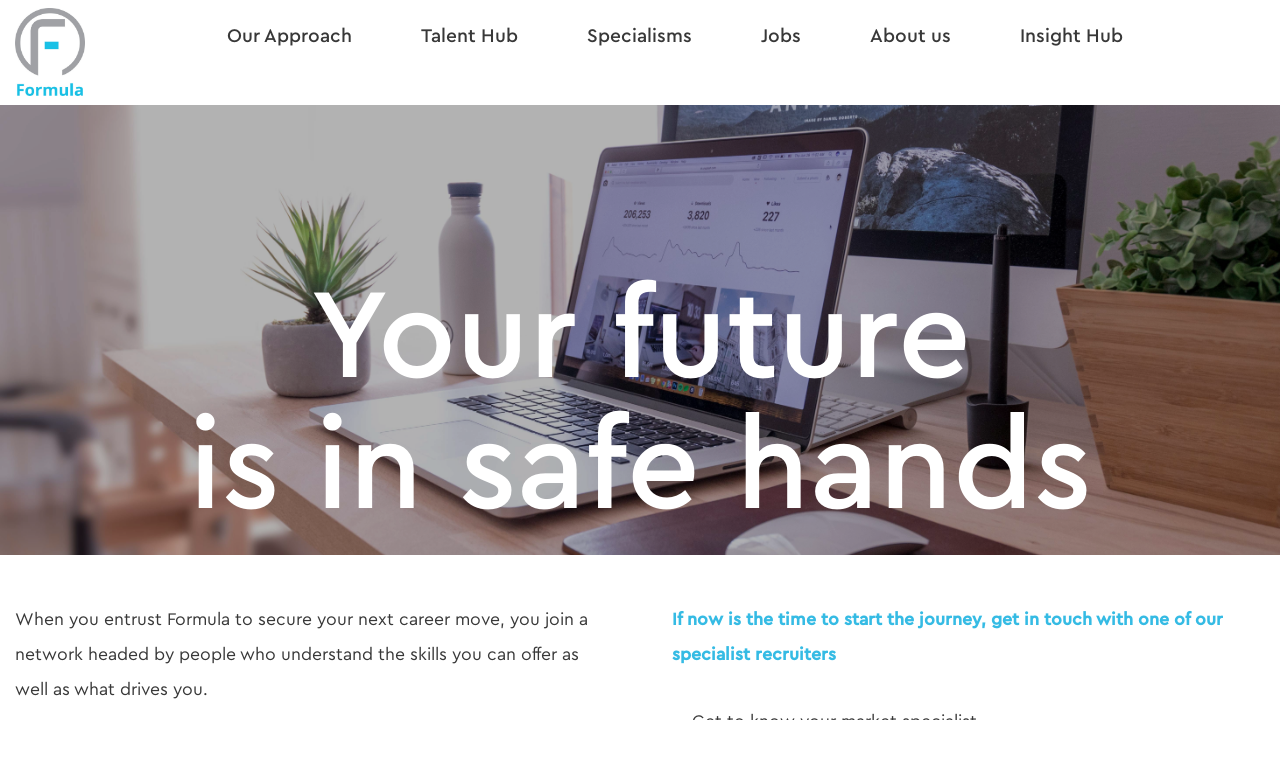

--- FILE ---
content_type: text/html; charset=UTF-8
request_url: https://www.formularecruitment.co.uk/job-region/united-kingdom/
body_size: 13006
content:
    <!DOCTYPE html>
    <html lang="en-US">

    <head>
<!-- Force24 Tracking -->
<script>
    (function (f, o, r, c, e, _2, _4) {
        f.Force24Object = e, f[e] = f[e] || function () {
            f[e].q = f[e].q || [], f[e].q.push(arguments)
        }, f[e].l = 1 * new Date, _2 = o.createElement(r),
        _4 = o.getElementsByTagName(r)[0], _2.async = !0, _2.src = c, _4.parentNode.insertBefore(_2, _4)
    })(window, document, "script", "https://static.websites.data-crypt.com/scripts/activity/v3/inject-v3.min.js", "f24");

    f24('config', 'set_tracking_id', '5e2999df-1de0-48be-b60d-0eacbecd9a0f');
    f24('config', 'set_client_id', '72c9142e-ccfd-4407-bd8b-eef14c35a12d');
</script>
<!-- End Force24 Tracking -->
        <meta charset="UTF-8">
        <meta name="viewport" content="width=device-width, initial-scale=1, maximum-scale=1">

        <link rel="profile" href="http://gmpg.org/xfn/11">
        <link rel="pingback" href="https://www.formularecruitment.co.uk/xmlrpc.php">
        <!-- Call ins -->
        <link rel="stylesheet" href="https://stackpath.bootstrapcdn.com/bootstrap/4.4.1/css/bootstrap.min.css" integrity="sha384-Vkoo8x4CGsO3+Hhxv8T/Q5PaXtkKtu6ug5TOeNV6gBiFeWPGFN9MuhOf23Q9Ifjh" crossorigin="anonymous">
        <!--slick slider-->
            <!--CSS-->
        <link rel="stylesheet" type="text/css" href="//cdn.jsdelivr.net/npm/slick-carousel@1.8.1/slick/slick.css"/>
            <!--JS-->
        <script type="text/javascript" src="//cdn.jsdelivr.net/npm/slick-carousel@1.8.1/slick/slick.min.js"></script>
        <link rel="shortcut icon" href="https://www.formularecruitment.co.uk/wp-content/themes/formula" />
        <link rel="dns-prefetch" href="//cdn.hu-manity.co" />
		<!-- Cookie Compliance -->
		<script type="text/javascript">var huOptions = {"appID":"wwwformularecruitmentcouk-0f52dcc","currentLanguage":"en","blocking":true,"globalCookie":false,"customProviders":[],"customPatterns":[]};</script>
		<script type="text/javascript" src="https://cdn.hu-manity.co/hu-banner.min.js"></script><meta name='robots' content='index, follow, max-image-preview:large, max-snippet:-1, max-video-preview:-1' />

	<!-- This site is optimized with the Yoast SEO Premium plugin v18.2.1 (Yoast SEO v20.1) - https://yoast.com/wordpress/plugins/seo/ -->
	<link rel="canonical" href="https://www.formularecruitment.co.uk/job-region/united-kingdom/" />
	<link rel="next" href="https://www.formularecruitment.co.uk/job-region/united-kingdom/page/2/" />
	<meta property="og:locale" content="en_US" />
	<meta property="og:type" content="article" />
	<meta property="og:title" content="United Kingdom Archives" />
	<meta property="og:url" content="https://www.formularecruitment.co.uk/job-region/united-kingdom/" />
	<meta property="og:site_name" content="Formula Recruitment" />
	<meta name="twitter:card" content="summary_large_image" />
	<script type="application/ld+json" class="yoast-schema-graph">{"@context":"https://schema.org","@graph":[{"@type":"CollectionPage","@id":"https://www.formularecruitment.co.uk/job-region/united-kingdom/","url":"https://www.formularecruitment.co.uk/job-region/united-kingdom/","name":"United Kingdom Archives - Formula Recruitment","isPartOf":{"@id":"https://www.formularecruitment.co.uk/#website"},"breadcrumb":{"@id":"https://www.formularecruitment.co.uk/job-region/united-kingdom/#breadcrumb"},"inLanguage":"en-US"},{"@type":"BreadcrumbList","@id":"https://www.formularecruitment.co.uk/job-region/united-kingdom/#breadcrumb","itemListElement":[{"@type":"ListItem","position":1,"name":"Home","item":"https://www.formularecruitment.co.uk/"},{"@type":"ListItem","position":2,"name":"United Kingdom"}]},{"@type":"WebSite","@id":"https://www.formularecruitment.co.uk/#website","url":"https://www.formularecruitment.co.uk/","name":"Formula Recruitment","description":"Harnessing the power of networks","potentialAction":[{"@type":"SearchAction","target":{"@type":"EntryPoint","urlTemplate":"https://www.formularecruitment.co.uk/?s={search_term_string}"},"query-input":"required name=search_term_string"}],"inLanguage":"en-US"}]}</script>
	<!-- / Yoast SEO Premium plugin. -->


<link rel="alternate" type="application/rss+xml" title="Formula Recruitment &raquo; United Kingdom Job Region Feed" href="https://www.formularecruitment.co.uk/job-region/united-kingdom/feed/" />
<script type="text/javascript">
window._wpemojiSettings = {"baseUrl":"https:\/\/s.w.org\/images\/core\/emoji\/14.0.0\/72x72\/","ext":".png","svgUrl":"https:\/\/s.w.org\/images\/core\/emoji\/14.0.0\/svg\/","svgExt":".svg","source":{"concatemoji":"https:\/\/www.formularecruitment.co.uk\/wp-includes\/js\/wp-emoji-release.min.js?ver=6.1.9"}};
/*! This file is auto-generated */
!function(e,a,t){var n,r,o,i=a.createElement("canvas"),p=i.getContext&&i.getContext("2d");function s(e,t){var a=String.fromCharCode,e=(p.clearRect(0,0,i.width,i.height),p.fillText(a.apply(this,e),0,0),i.toDataURL());return p.clearRect(0,0,i.width,i.height),p.fillText(a.apply(this,t),0,0),e===i.toDataURL()}function c(e){var t=a.createElement("script");t.src=e,t.defer=t.type="text/javascript",a.getElementsByTagName("head")[0].appendChild(t)}for(o=Array("flag","emoji"),t.supports={everything:!0,everythingExceptFlag:!0},r=0;r<o.length;r++)t.supports[o[r]]=function(e){if(p&&p.fillText)switch(p.textBaseline="top",p.font="600 32px Arial",e){case"flag":return s([127987,65039,8205,9895,65039],[127987,65039,8203,9895,65039])?!1:!s([55356,56826,55356,56819],[55356,56826,8203,55356,56819])&&!s([55356,57332,56128,56423,56128,56418,56128,56421,56128,56430,56128,56423,56128,56447],[55356,57332,8203,56128,56423,8203,56128,56418,8203,56128,56421,8203,56128,56430,8203,56128,56423,8203,56128,56447]);case"emoji":return!s([129777,127995,8205,129778,127999],[129777,127995,8203,129778,127999])}return!1}(o[r]),t.supports.everything=t.supports.everything&&t.supports[o[r]],"flag"!==o[r]&&(t.supports.everythingExceptFlag=t.supports.everythingExceptFlag&&t.supports[o[r]]);t.supports.everythingExceptFlag=t.supports.everythingExceptFlag&&!t.supports.flag,t.DOMReady=!1,t.readyCallback=function(){t.DOMReady=!0},t.supports.everything||(n=function(){t.readyCallback()},a.addEventListener?(a.addEventListener("DOMContentLoaded",n,!1),e.addEventListener("load",n,!1)):(e.attachEvent("onload",n),a.attachEvent("onreadystatechange",function(){"complete"===a.readyState&&t.readyCallback()})),(e=t.source||{}).concatemoji?c(e.concatemoji):e.wpemoji&&e.twemoji&&(c(e.twemoji),c(e.wpemoji)))}(window,document,window._wpemojiSettings);
</script>
<style type="text/css">
img.wp-smiley,
img.emoji {
	display: inline !important;
	border: none !important;
	box-shadow: none !important;
	height: 1em !important;
	width: 1em !important;
	margin: 0 0.07em !important;
	vertical-align: -0.1em !important;
	background: none !important;
	padding: 0 !important;
}
</style>
	<link rel='stylesheet' id='wp-block-library-css' href='https://www.formularecruitment.co.uk/wp-includes/css/dist/block-library/style.min.css?ver=6.1.9' type='text/css' media='all' />
<link rel='stylesheet' id='classic-theme-styles-css' href='https://www.formularecruitment.co.uk/wp-includes/css/classic-themes.min.css?ver=1' type='text/css' media='all' />
<style id='global-styles-inline-css' type='text/css'>
body{--wp--preset--color--black: #000000;--wp--preset--color--cyan-bluish-gray: #abb8c3;--wp--preset--color--white: #ffffff;--wp--preset--color--pale-pink: #f78da7;--wp--preset--color--vivid-red: #cf2e2e;--wp--preset--color--luminous-vivid-orange: #ff6900;--wp--preset--color--luminous-vivid-amber: #fcb900;--wp--preset--color--light-green-cyan: #7bdcb5;--wp--preset--color--vivid-green-cyan: #00d084;--wp--preset--color--pale-cyan-blue: #8ed1fc;--wp--preset--color--vivid-cyan-blue: #0693e3;--wp--preset--color--vivid-purple: #9b51e0;--wp--preset--gradient--vivid-cyan-blue-to-vivid-purple: linear-gradient(135deg,rgba(6,147,227,1) 0%,rgb(155,81,224) 100%);--wp--preset--gradient--light-green-cyan-to-vivid-green-cyan: linear-gradient(135deg,rgb(122,220,180) 0%,rgb(0,208,130) 100%);--wp--preset--gradient--luminous-vivid-amber-to-luminous-vivid-orange: linear-gradient(135deg,rgba(252,185,0,1) 0%,rgba(255,105,0,1) 100%);--wp--preset--gradient--luminous-vivid-orange-to-vivid-red: linear-gradient(135deg,rgba(255,105,0,1) 0%,rgb(207,46,46) 100%);--wp--preset--gradient--very-light-gray-to-cyan-bluish-gray: linear-gradient(135deg,rgb(238,238,238) 0%,rgb(169,184,195) 100%);--wp--preset--gradient--cool-to-warm-spectrum: linear-gradient(135deg,rgb(74,234,220) 0%,rgb(151,120,209) 20%,rgb(207,42,186) 40%,rgb(238,44,130) 60%,rgb(251,105,98) 80%,rgb(254,248,76) 100%);--wp--preset--gradient--blush-light-purple: linear-gradient(135deg,rgb(255,206,236) 0%,rgb(152,150,240) 100%);--wp--preset--gradient--blush-bordeaux: linear-gradient(135deg,rgb(254,205,165) 0%,rgb(254,45,45) 50%,rgb(107,0,62) 100%);--wp--preset--gradient--luminous-dusk: linear-gradient(135deg,rgb(255,203,112) 0%,rgb(199,81,192) 50%,rgb(65,88,208) 100%);--wp--preset--gradient--pale-ocean: linear-gradient(135deg,rgb(255,245,203) 0%,rgb(182,227,212) 50%,rgb(51,167,181) 100%);--wp--preset--gradient--electric-grass: linear-gradient(135deg,rgb(202,248,128) 0%,rgb(113,206,126) 100%);--wp--preset--gradient--midnight: linear-gradient(135deg,rgb(2,3,129) 0%,rgb(40,116,252) 100%);--wp--preset--duotone--dark-grayscale: url('#wp-duotone-dark-grayscale');--wp--preset--duotone--grayscale: url('#wp-duotone-grayscale');--wp--preset--duotone--purple-yellow: url('#wp-duotone-purple-yellow');--wp--preset--duotone--blue-red: url('#wp-duotone-blue-red');--wp--preset--duotone--midnight: url('#wp-duotone-midnight');--wp--preset--duotone--magenta-yellow: url('#wp-duotone-magenta-yellow');--wp--preset--duotone--purple-green: url('#wp-duotone-purple-green');--wp--preset--duotone--blue-orange: url('#wp-duotone-blue-orange');--wp--preset--font-size--small: 13px;--wp--preset--font-size--medium: 20px;--wp--preset--font-size--large: 36px;--wp--preset--font-size--x-large: 42px;--wp--preset--spacing--20: 0.44rem;--wp--preset--spacing--30: 0.67rem;--wp--preset--spacing--40: 1rem;--wp--preset--spacing--50: 1.5rem;--wp--preset--spacing--60: 2.25rem;--wp--preset--spacing--70: 3.38rem;--wp--preset--spacing--80: 5.06rem;}:where(.is-layout-flex){gap: 0.5em;}body .is-layout-flow > .alignleft{float: left;margin-inline-start: 0;margin-inline-end: 2em;}body .is-layout-flow > .alignright{float: right;margin-inline-start: 2em;margin-inline-end: 0;}body .is-layout-flow > .aligncenter{margin-left: auto !important;margin-right: auto !important;}body .is-layout-constrained > .alignleft{float: left;margin-inline-start: 0;margin-inline-end: 2em;}body .is-layout-constrained > .alignright{float: right;margin-inline-start: 2em;margin-inline-end: 0;}body .is-layout-constrained > .aligncenter{margin-left: auto !important;margin-right: auto !important;}body .is-layout-constrained > :where(:not(.alignleft):not(.alignright):not(.alignfull)){max-width: var(--wp--style--global--content-size);margin-left: auto !important;margin-right: auto !important;}body .is-layout-constrained > .alignwide{max-width: var(--wp--style--global--wide-size);}body .is-layout-flex{display: flex;}body .is-layout-flex{flex-wrap: wrap;align-items: center;}body .is-layout-flex > *{margin: 0;}:where(.wp-block-columns.is-layout-flex){gap: 2em;}.has-black-color{color: var(--wp--preset--color--black) !important;}.has-cyan-bluish-gray-color{color: var(--wp--preset--color--cyan-bluish-gray) !important;}.has-white-color{color: var(--wp--preset--color--white) !important;}.has-pale-pink-color{color: var(--wp--preset--color--pale-pink) !important;}.has-vivid-red-color{color: var(--wp--preset--color--vivid-red) !important;}.has-luminous-vivid-orange-color{color: var(--wp--preset--color--luminous-vivid-orange) !important;}.has-luminous-vivid-amber-color{color: var(--wp--preset--color--luminous-vivid-amber) !important;}.has-light-green-cyan-color{color: var(--wp--preset--color--light-green-cyan) !important;}.has-vivid-green-cyan-color{color: var(--wp--preset--color--vivid-green-cyan) !important;}.has-pale-cyan-blue-color{color: var(--wp--preset--color--pale-cyan-blue) !important;}.has-vivid-cyan-blue-color{color: var(--wp--preset--color--vivid-cyan-blue) !important;}.has-vivid-purple-color{color: var(--wp--preset--color--vivid-purple) !important;}.has-black-background-color{background-color: var(--wp--preset--color--black) !important;}.has-cyan-bluish-gray-background-color{background-color: var(--wp--preset--color--cyan-bluish-gray) !important;}.has-white-background-color{background-color: var(--wp--preset--color--white) !important;}.has-pale-pink-background-color{background-color: var(--wp--preset--color--pale-pink) !important;}.has-vivid-red-background-color{background-color: var(--wp--preset--color--vivid-red) !important;}.has-luminous-vivid-orange-background-color{background-color: var(--wp--preset--color--luminous-vivid-orange) !important;}.has-luminous-vivid-amber-background-color{background-color: var(--wp--preset--color--luminous-vivid-amber) !important;}.has-light-green-cyan-background-color{background-color: var(--wp--preset--color--light-green-cyan) !important;}.has-vivid-green-cyan-background-color{background-color: var(--wp--preset--color--vivid-green-cyan) !important;}.has-pale-cyan-blue-background-color{background-color: var(--wp--preset--color--pale-cyan-blue) !important;}.has-vivid-cyan-blue-background-color{background-color: var(--wp--preset--color--vivid-cyan-blue) !important;}.has-vivid-purple-background-color{background-color: var(--wp--preset--color--vivid-purple) !important;}.has-black-border-color{border-color: var(--wp--preset--color--black) !important;}.has-cyan-bluish-gray-border-color{border-color: var(--wp--preset--color--cyan-bluish-gray) !important;}.has-white-border-color{border-color: var(--wp--preset--color--white) !important;}.has-pale-pink-border-color{border-color: var(--wp--preset--color--pale-pink) !important;}.has-vivid-red-border-color{border-color: var(--wp--preset--color--vivid-red) !important;}.has-luminous-vivid-orange-border-color{border-color: var(--wp--preset--color--luminous-vivid-orange) !important;}.has-luminous-vivid-amber-border-color{border-color: var(--wp--preset--color--luminous-vivid-amber) !important;}.has-light-green-cyan-border-color{border-color: var(--wp--preset--color--light-green-cyan) !important;}.has-vivid-green-cyan-border-color{border-color: var(--wp--preset--color--vivid-green-cyan) !important;}.has-pale-cyan-blue-border-color{border-color: var(--wp--preset--color--pale-cyan-blue) !important;}.has-vivid-cyan-blue-border-color{border-color: var(--wp--preset--color--vivid-cyan-blue) !important;}.has-vivid-purple-border-color{border-color: var(--wp--preset--color--vivid-purple) !important;}.has-vivid-cyan-blue-to-vivid-purple-gradient-background{background: var(--wp--preset--gradient--vivid-cyan-blue-to-vivid-purple) !important;}.has-light-green-cyan-to-vivid-green-cyan-gradient-background{background: var(--wp--preset--gradient--light-green-cyan-to-vivid-green-cyan) !important;}.has-luminous-vivid-amber-to-luminous-vivid-orange-gradient-background{background: var(--wp--preset--gradient--luminous-vivid-amber-to-luminous-vivid-orange) !important;}.has-luminous-vivid-orange-to-vivid-red-gradient-background{background: var(--wp--preset--gradient--luminous-vivid-orange-to-vivid-red) !important;}.has-very-light-gray-to-cyan-bluish-gray-gradient-background{background: var(--wp--preset--gradient--very-light-gray-to-cyan-bluish-gray) !important;}.has-cool-to-warm-spectrum-gradient-background{background: var(--wp--preset--gradient--cool-to-warm-spectrum) !important;}.has-blush-light-purple-gradient-background{background: var(--wp--preset--gradient--blush-light-purple) !important;}.has-blush-bordeaux-gradient-background{background: var(--wp--preset--gradient--blush-bordeaux) !important;}.has-luminous-dusk-gradient-background{background: var(--wp--preset--gradient--luminous-dusk) !important;}.has-pale-ocean-gradient-background{background: var(--wp--preset--gradient--pale-ocean) !important;}.has-electric-grass-gradient-background{background: var(--wp--preset--gradient--electric-grass) !important;}.has-midnight-gradient-background{background: var(--wp--preset--gradient--midnight) !important;}.has-small-font-size{font-size: var(--wp--preset--font-size--small) !important;}.has-medium-font-size{font-size: var(--wp--preset--font-size--medium) !important;}.has-large-font-size{font-size: var(--wp--preset--font-size--large) !important;}.has-x-large-font-size{font-size: var(--wp--preset--font-size--x-large) !important;}
.wp-block-navigation a:where(:not(.wp-element-button)){color: inherit;}
:where(.wp-block-columns.is-layout-flex){gap: 2em;}
.wp-block-pullquote{font-size: 1.5em;line-height: 1.6;}
</style>
<link rel='stylesheet' id='contact-form-7-css' href='https://www.formularecruitment.co.uk/wp-content/plugins/contact-form-7/includes/css/styles.css?ver=5.7.3' type='text/css' media='all' />
<link rel='stylesheet' id='select2-css' href='https://www.formularecruitment.co.uk/wp-content/plugins/wp-job-manager/assets/lib/select2/select2.min.css?ver=4.0.10' type='text/css' media='all' />
<link rel='stylesheet' id='wp-job-manager-frontend-css' href='https://www.formularecruitment.co.uk/wp-content/plugins/wp-job-manager/assets/dist/css/frontend.css?ver=70bcf98f10f46d76c3ff1baa07f25225' type='text/css' media='all' />
<link rel='stylesheet' id='wp-pagenavi-css' href='https://www.formularecruitment.co.uk/wp-content/plugins/wp-pagenavi/pagenavi-css.css?ver=2.70' type='text/css' media='all' />
<link rel='stylesheet' id='search-filter-plugin-styles-css' href='https://www.formularecruitment.co.uk/wp-content/plugins/search-filter-pro/public/assets/css/search-filter.min.css?ver=2.5.10' type='text/css' media='all' />
<link rel='stylesheet' id='dashicons-css' href='https://www.formularecruitment.co.uk/wp-includes/css/dashicons.min.css?ver=6.1.9' type='text/css' media='all' />
<link rel='stylesheet' id='wp-job-manager-applications-frontend-css' href='https://www.formularecruitment.co.uk/wp-content/plugins/wp-job-manager-applications/assets/dist/css/frontend.css?ver=2.5.2' type='text/css' media='all' />
<link rel='stylesheet' id='styleCSS-css' href='https://www.formularecruitment.co.uk/wp-content/themes/formula/style.css?ver=6.1.9' type='text/css' media='all' />
<link rel='stylesheet' id='js_composer_custom_css-css' href='//www.formularecruitment.co.uk/wp-content/uploads/js_composer/custom.css?ver=6.7.0' type='text/css' media='all' />
<script type='text/javascript' src='https://www.formularecruitment.co.uk/wp-includes/js/jquery/jquery.min.js?ver=3.6.1' id='jquery-core-js'></script>
<script type='text/javascript' src='https://www.formularecruitment.co.uk/wp-includes/js/jquery/jquery-migrate.min.js?ver=3.3.2' id='jquery-migrate-js'></script>
<script type='text/javascript' id='search-filter-plugin-build-js-extra'>
/* <![CDATA[ */
var SF_LDATA = {"ajax_url":"https:\/\/www.formularecruitment.co.uk\/wp-admin\/admin-ajax.php","home_url":"https:\/\/www.formularecruitment.co.uk\/","extensions":[]};
/* ]]> */
</script>
<script type='text/javascript' src='https://www.formularecruitment.co.uk/wp-content/plugins/search-filter-pro/public/assets/js/search-filter-build.min.js?ver=2.5.10' id='search-filter-plugin-build-js'></script>
<script type='text/javascript' src='https://www.formularecruitment.co.uk/wp-content/plugins/search-filter-pro/public/assets/js/chosen.jquery.min.js?ver=2.5.10' id='search-filter-plugin-chosen-js'></script>
<script type='text/javascript' id='select2-js-extra'>
/* <![CDATA[ */
var job_manager_select2_args = {"width":"100%"};
var job_manager_select2_filters_args = {"width":"100%","allowClear":"1","minimumResultsForSearch":"10","placeholder":"Any Category"};
/* ]]> */
</script>
<script type='text/javascript' src='https://www.formularecruitment.co.uk/wp-content/plugins/wp-job-manager/assets/lib/select2/select2.full.min.js?ver=4.0.10' id='select2-js'></script>
<link rel="https://api.w.org/" href="https://www.formularecruitment.co.uk/wp-json/" /><link rel="alternate" type="application/json" href="https://www.formularecruitment.co.uk/wp-json/wp/v2/job_listing_region/137" /><link rel="EditURI" type="application/rsd+xml" title="RSD" href="https://www.formularecruitment.co.uk/xmlrpc.php?rsd" />
<link rel="wlwmanifest" type="application/wlwmanifest+xml" href="https://www.formularecruitment.co.uk/wp-includes/wlwmanifest.xml" />

		<script>
		(function(h,o,t,j,a,r){
			h.hj=h.hj||function(){(h.hj.q=h.hj.q||[]).push(arguments)};
			h._hjSettings={hjid:2406726,hjsv:5};
			a=o.getElementsByTagName('head')[0];
			r=o.createElement('script');r.async=1;
			r.src=t+h._hjSettings.hjid+j+h._hjSettings.hjsv;
			a.appendChild(r);
		})(window,document,'//static.hotjar.com/c/hotjar-','.js?sv=');
		</script>
		<meta name="generator" content="Powered by WPBakery Page Builder - drag and drop page builder for WordPress."/>
<link rel="icon" href="https://www.formularecruitment.co.uk/wp-content/uploads/2017/05/cropped-Flavicon-32x32.png" sizes="32x32" />
<link rel="icon" href="https://www.formularecruitment.co.uk/wp-content/uploads/2017/05/cropped-Flavicon-192x192.png" sizes="192x192" />
<link rel="apple-touch-icon" href="https://www.formularecruitment.co.uk/wp-content/uploads/2017/05/cropped-Flavicon-180x180.png" />
<meta name="msapplication-TileImage" content="https://www.formularecruitment.co.uk/wp-content/uploads/2017/05/cropped-Flavicon-270x270.png" />
		<style type="text/css" id="wp-custom-css">
			@media (max-width: 1530px) {
.sticky-menu .contact{
		 display: none!important;
	}
}
.single-insights .post-desc .job_description p, .single-insights .post-desc .post_description p, .single-post .post-desc .job_description p, .single-post .post-desc .post_description p {
    font-size: 1.1rem;
    line-height: 2.2rem;
}		</style>
		<noscript><style> .wpb_animate_when_almost_visible { opacity: 1; }</style></noscript>        
        <!-- Google Tag Manager -->
        <script>(function(w,d,s,l,i){w[l]=w[l]||[];w[l].push({'gtm.start':
        new Date().getTime(),event:'gtm.js'});var f=d.getElementsByTagName(s)[0],
        j=d.createElement(s),dl=l!='dataLayer'?'&l='+l:'';j.async=true;j.src=
        'https://www.googletagmanager.com/gtm.js?id='+i+dl;f.parentNode.insertBefore(j,f);
        })(window,document,'script','dataLayer','GTM-WFXGZ62');</script>
        <!-- End Google Tag Manager -->

        
        <!-- Global site tag (gtag.js) - Google Analytics -->
		<script async src="https://www.googletagmanager.com/gtag/js?id=G-QNYXTHL8DT"></script>
		<script>
		  window.dataLayer = window.dataLayer || [];
		  function gtag(){dataLayer.push(arguments);}
		  gtag('js', new Date());
			
		  gtag('config', 'G-WQQKPC5L23');
		</script>
		
       
        <meta property="og:image" content="https://www.formularecruitment.co.uk//wp-content/themes/formula/images/branding/og-logo.png" />
        <meta property="og:url" content="https://www.formularecruitment.co.uk/" />

        <!-- Schema.org Meta Tags (Google) -->
        <meta itemprop="name" content="Formula Recruitment" />
        <meta itemprop="image" content="https://www.formularecruitment.co.uk//wp-content/themes/formula/images/branding/og-logo.png" />

        <!-- Open Graph Meta Tags (Facebook) -->
        <meta property="og:type" content="website" />
        <meta property="og:image" content="https://www.formularecruitment.co.uk//wp-content/themes/formula/images/branding/og-logo.png" />
        <meta property="og:site_name" content="Formula Recruitment" />

        <!-- Twitter Cards Meta Tags -->
        <meta name="twitter:card" value="summary" />
        <meta name="twitter:image" value="https://www.formularecruitment.co.uk//wp-content/themes/formula/images/branding/og-logo.png" />
        <meta name="twitter:site" value="Formula Recruitment" />
        <link rel="shortcut icon" href="https://www.formularecruitment.co.uk/wp-content/themes/formula/images/branding/favicon.ico" />

        <title>
            United Kingdom Archives - Formula Recruitment        </title>
        <meta name="description" content="Harnessing the power of networks" />
        
        <script>var t_code = "DS-4972-1866-982";</script>
		<script src="//ds360.co/track/script.js"></script>

    </head>

    <body class="archive tax-job_listing_region term-united-kingdom term-137 cookies-not-set job_listing-data-strategy-governance-lead formula wpb-js-composer js-comp-ver-6.7.0 vc_responsive wp-job-manager-regions-no-filter">
       <script type="text/javascript" src="https://secure.rate2self.com/js/199822.js" ></script>
        <noscript><img alt="" src="https://secure.rate2self.com/199822.png" style="display:none;" /></noscript>
        <div id="sticky-menu-height-box"></div>
        <div id="wrapper">
            
            <header id="main-header">
                <div class="container">
                    <div class="row">

                        <div class="col-md-6 logo">
                            <a href="/">
                                <img src="/wp-content/themes/formula/images/branding/logo-w.svg" />
                            </a>
                        </div>
                        <div class="col-md-6 contact">
                            <div class="links-wrap">
                                <a href="mailto:+442039407464"><img src="/wp-content/themes/formula/images/svg/email.svg"/> <span>hello@formularecruitment.co.uk</span></a>
                                <a href="tel:+442039407464"><img src="/wp-content/themes/formula/images/svg/phone.svg"/> <span>02039 407 464</span></a>
                                <div id="menu-btn">
                                    Menu
                                    <span></span>
                                    <span></span>
                                    <span></span>
                                </div>
                            </div>
                        </div>
                    </div>
                </div>

            </header>
            <div class="sticky-menu ">
                <div class="container menu-cont">
                    <div class="inner row">
                        <div class="col-sm-12 menu_12">
                            <a class="logo" href="/">
                                <img src="/wp-content/themes/formula/images/branding/logo-grey.jpg" />
                            </a>
                            <div id="menu-close">
                                <span></span>
                                <span></span>
                                <span></span>
                            </div>
                            <div class="menu-main-menu-container"><ul id="menu-main-menu" class="menu"><li id="menu-item-561" class="menu-item menu-item-type-post_type menu-item-object-page menu-item-561"><a href="https://www.formularecruitment.co.uk/our-approach/">Our Approach</a></li>
<li id="menu-item-562" class="menu-item menu-item-type-post_type menu-item-object-page menu-item-562"><a href="https://www.formularecruitment.co.uk/talent-hub/">Talent Hub</a></li>
<li id="menu-item-381" class="menu-item menu-item-type-post_type menu-item-object-page menu-item-381"><a href="https://www.formularecruitment.co.uk/specialisms/">Specialisms</a></li>
<li id="menu-item-380" class="menu-item menu-item-type-post_type menu-item-object-page menu-item-380"><a href="https://www.formularecruitment.co.uk/jobs/">Jobs</a></li>
<li id="menu-item-377" class="menu-item menu-item-type-post_type menu-item-object-page menu-item-377"><a href="https://www.formularecruitment.co.uk/about-us/">About us</a></li>
<li id="menu-item-1068" class="menu-item menu-item-type-custom menu-item-object-custom menu-item-1068"><a href="/insights/">Insight Hub</a></li>
</ul></div>                            <div class="contact">
                                <div class="links-wrap">
                                    <a href="mailto:+442039407464"><img src="/wp-content/themes/formula/images/svg/email.svg"/> <span>hello@formularecruitment.co.uk</span></a>
                                    <a href="tel:+442039407464"><img src="/wp-content/themes/formula/images/svg/phone.svg"/> <span>02039 407 464</span></a>
                                </div>
                            </div>
                        </div>
                    </div>
                </div>
            </div>

    <div id="banner" class="jobs">
        <div class="content">
            <h1>
                Your future <br>
                is in safe hands
            </h1>
        </div>
    </div>
    <div class="job-archive-before container">
        <div class="row">
            <div class="col-xs-12 col-sm-6 left">
                <p>When you entrust Formula to secure your next career move, you join a network headed by people who understand the skills you can offer as well as what drives you.</p>
                <p>You have worked hard to get where you are, and we know unless you have a recruitment specialist who cares as much about your career as you do, it is tough to unearth the ultimate position.</p>
                <p>When you discover a trusted recruitment partner committed to your needs a limitless world of opportunity awaits.</p>
            </div>
            <div class="col-xs-12 col-sm-6 right">
                <p class="color-b">If now is the time to start the journey, get in touch with one of our specialist recruiters</p>
                <ul class="styled-ul">
                    <li>Get to know your market specialist</li>
                    <li>Career advice</li>
                    <li>Keep up to date with latest job opportunities</li>
                    <li>Industry news</li>
                    <li>Community Events</li>
                    <li>CV appraisal</li>
                    <li>Annual salary / rate benchmarking</li>
                </ul>
            </div>
        </div>
    </div>
    <div id="full-width-banner" class="jobs-archive">
        <div class="column-inner pop-up-container">
            <h2>If you are actively seeking your next role, send us your CV.</h2>
            <a class="formulalink btn" data-btn="cv-upload-pop">Send CV</a>
            <div class="form-pop popup" data-pop="cv-upload-pop">
                
<div class="wpcf7 no-js" id="wpcf7-f9-o1" lang="en-US" dir="ltr">
<div class="screen-reader-response"><p role="status" aria-live="polite" aria-atomic="true"></p> <ul></ul></div>
<form action="/job-region/united-kingdom/#wpcf7-f9-o1" method="post" class="wpcf7-form init" aria-label="Contact form" enctype="multipart/form-data" novalidate="novalidate" data-status="init">
<div style="display: none;">
<input type="hidden" name="_wpcf7" value="9" />
<input type="hidden" name="_wpcf7_version" value="5.7.3" />
<input type="hidden" name="_wpcf7_locale" value="en_US" />
<input type="hidden" name="_wpcf7_unit_tag" value="wpcf7-f9-o1" />
<input type="hidden" name="_wpcf7_container_post" value="0" />
<input type="hidden" name="_wpcf7_posted_data_hash" value="" />
</div>
<fieldset class="full-name">
	<p><label for="full-name">Full name</label>
	</p>
	<div class="field required-field">
		<p><span class="wpcf7-form-control-wrap" data-name="full-name"><input size="40" class="wpcf7-form-control wpcf7-text wpcf7-validates-as-required" aria-required="true" aria-invalid="false" value="" type="text" name="full-name" /></span>
		</p>
	</div>
</fieldset>
<fieldset class="your-email">
	<p><label for="your-email">Email</label>
	</p>
	<div class="field required-field">
		<p><span class="wpcf7-form-control-wrap" data-name="your-email"><input size="40" class="wpcf7-form-control wpcf7-text wpcf7-email wpcf7-validates-as-required wpcf7-validates-as-email" aria-required="true" aria-invalid="false" value="" type="email" name="your-email" /></span>
		</p>
	</div>
</fieldset>
<fieldset class="fieldset-message">
	<p><label for="message">Message</label>
	</p>
	<div class="field required-field">
		<p><span class="wpcf7-form-control-wrap" data-name="your-message"><textarea cols="40" rows="10" class="wpcf7-form-control wpcf7-textarea" aria-invalid="false" name="your-message"></textarea></span>
		</p>
	</div>
</fieldset>
<fieldset class="fieldset-uploadcv">
	<p><span class="wpcf7-form-control-wrap" data-name="uploadcv"><input size="40" class="wpcf7-form-control wpcf7-file uploadcv" id="uploadcv" accept=".doc,.pft,.docx" aria-invalid="false" type="file" name="uploadcv" /></span><label for="uploadcv" class="uploadcv"><span>Upload CV attachment</span></label><small>Maximum file size: 2MB</small>
	</p>
</fieldset>
<div class="bot">
	<div class="consent">
		<p><span class="wpcf7-form-control-wrap" data-name="consent_permission"><span class="wpcf7-form-control wpcf7-acceptance"><span class="wpcf7-list-item"><label><input type="checkbox" name="consent_permission" value="1" aria-invalid="false" /><span class="wpcf7-list-item-label">I consent to the use of my data as outlined on the <a target="_blank" href="/data-and-privacy-policy/" rel="noopener noreferrer">privacy policy</a> page.</span></label></span></span></span>
		</p>
	</div>
	<p class="send-app-btn"><input class="wpcf7-form-control has-spinner wpcf7-submit" type="submit" value="Send" />
	</p>
</div><p style="display: none !important;" class="akismet-fields-container" data-prefix="_wpcf7_ak_"><label>&#916;<textarea name="_wpcf7_ak_hp_textarea" cols="45" rows="8" maxlength="100"></textarea></label><input type="hidden" id="ak_js_1" name="_wpcf7_ak_js" value="181"/><script>document.getElementById( "ak_js_1" ).setAttribute( "value", ( new Date() ).getTime() );</script></p><div class="wpcf7-response-output" aria-hidden="true"></div>
</form>
</div>
            </div>
        </div>
    </div>
    <div class="container scroll-to page-container">
        <div class="job-sf">
            <form data-sf-form-id='472' data-is-rtl='0' data-maintain-state='' data-results-url='/jobs/' data-ajax-form-url='https://www.formularecruitment.co.uk/?sfid=472&amp;sf_action=get_data&amp;sf_data=form' data-display-result-method='custom' data-use-history-api='1' data-template-loaded='0' data-lang-code='en' data-ajax='0' data-init-paged='1' data-auto-update='1' action='/jobs/' method='post' class='searchandfilter' id='search-filter-form-472' autocomplete='off' data-instance-count='1'><ul><li class="sf-field-search" data-sf-field-name="search" data-sf-field-type="search" data-sf-field-input-type="">		<label><input placeholder="Enter a keyword or job title …" name="_sf_search[]" class="sf-input-text" type="text" value="" title=""></label>		</li><li class="sf-field-taxonomy-job_listing_region" data-sf-field-name="_sft_job_listing_region" data-sf-field-type="taxonomy" data-sf-field-input-type="select" data-sf-combobox="1">		<label>
				<select data-combobox="1" name="_sft_job_listing_region[]" class="sf-input-select" title="">
			
						<option class="sf-level-0 sf-item-0 sf-option-active" selected="selected" data-sf-count="0" data-sf-depth="0" value="">Select a location</option>
						<option class="sf-level-0 sf-item-149" data-sf-count="0" data-sf-depth="0" value="amsterdam">Amsterdam</option>
						<option class="sf-level-0 sf-item-152" data-sf-count="0" data-sf-depth="0" value="basingstoke">Basingstoke</option>
						<option class="sf-level-0 sf-item-154" data-sf-count="1" data-sf-depth="0" value="basingstoke-basingstoke">Basingstoke</option>
						<option class="sf-level-0 sf-item-125" data-sf-count="0" data-sf-depth="0" value="berlin">Berlin</option>
						<option class="sf-level-0 sf-item-127" data-sf-count="0" data-sf-depth="0" value="bristol">Bristol</option>
						<option class="sf-level-0 sf-item-138" data-sf-count="0" data-sf-depth="0" value="crawley">Crawley</option>
						<option class="sf-level-0 sf-item-134" data-sf-count="0" data-sf-depth="0" value="dublin">Dublin</option>
						<option class="sf-level-0 sf-item-146" data-sf-count="0" data-sf-depth="0" value="edinburgh">Edinburgh</option>
						<option class="sf-level-0 sf-item-126" data-sf-count="0" data-sf-depth="0" value="european-union">European Union</option>
						<option class="sf-level-0 sf-item-124" data-sf-count="0" data-sf-depth="0" value="germany">Germany</option>
						<option class="sf-level-0 sf-item-151" data-sf-count="1" data-sf-depth="0" value="leeds">Leeds</option>
						<option class="sf-level-0 sf-item-148" data-sf-count="0" data-sf-depth="0" value="lincolnshire">Lincolnshire</option>
						<option class="sf-level-0 sf-item-44" data-sf-count="9" data-sf-depth="0" value="london">London</option>
						<option class="sf-level-0 sf-item-142" data-sf-count="0" data-sf-depth="0" value="manchester">manchester</option>
						<option class="sf-level-0 sf-item-145" data-sf-count="0" data-sf-depth="0" value="manchester-united-kingdom">Manchester</option>
						<option class="sf-level-0 sf-item-46" data-sf-count="0" data-sf-depth="0" value="midlands">Midlands</option>
						<option class="sf-level-0 sf-item-140" data-sf-count="0" data-sf-depth="0" value="milton-keynes">Milton Keynes</option>
						<option class="sf-level-0 sf-item-136" data-sf-count="0" data-sf-depth="0" value="munich">Munich</option>
						<option class="sf-level-0 sf-item-131" data-sf-count="0" data-sf-depth="0" value="newcastle">Newcastle</option>
						<option class="sf-level-0 sf-item-132" data-sf-count="0" data-sf-depth="0" value="north">North</option>
						<option class="sf-level-0 sf-item-129" data-sf-count="0" data-sf-depth="0" value="north-west">North West</option>
						<option class="sf-level-0 sf-item-155" data-sf-count="0" data-sf-depth="0" value="northern-ireland">Northern Ireland</option>
						<option class="sf-level-0 sf-item-130" data-sf-count="0" data-sf-depth="0" value="oxford">Oxford</option>
						<option class="sf-level-0 sf-item-150" data-sf-count="0" data-sf-depth="0" value="portugal">Portugal</option>
						<option class="sf-level-0 sf-item-123" data-sf-count="0" data-sf-depth="0" value="reading">Reading</option>
						<option class="sf-level-0 sf-item-143" data-sf-count="0" data-sf-depth="0" value="reading-united-kingdom">Reading</option>
						<option class="sf-level-0 sf-item-47" data-sf-count="0" data-sf-depth="0" value="remote">Remote</option>
						<option class="sf-level-0 sf-item-147" data-sf-count="0" data-sf-depth="0" value="sheffield">Sheffield</option>
						<option class="sf-level-0 sf-item-45" data-sf-count="0" data-sf-depth="0" value="south-west">South West</option>
						<option class="sf-level-0 sf-item-153" data-sf-count="1" data-sf-depth="0" value="uk-2">UK</option>
						<option class="sf-level-0 sf-item-144" data-sf-count="0" data-sf-depth="0" value="uk">UK</option>
						<option class="sf-level-0 sf-item-137" data-sf-count="1" data-sf-depth="0" value="united-kingdom">United Kingdom</option>
						<option class="sf-level-0 sf-item-139" data-sf-count="0" data-sf-depth="0" value="united-states">United States</option>
						<option class="sf-level-0 sf-item-133" data-sf-count="0" data-sf-depth="0" value="west-midlands">West Midlands</option>
					</select>
		</label>		</li><li class="sf-field-taxonomy-job_listing_type" data-sf-field-name="_sft_job_listing_type" data-sf-field-type="taxonomy" data-sf-field-input-type="select" data-sf-combobox="1">		<label>
				<select data-combobox="1" name="_sft_job_listing_type[]" class="sf-input-select" title="">
			
						<option class="sf-level-0 sf-item-0 sf-option-active" selected="selected" data-sf-count="0" data-sf-depth="0" value="">Select a job type</option>
						<option class="sf-level-0 sf-item-42" data-sf-count="2" data-sf-depth="0" value="contract">Contract</option>
						<option class="sf-level-0 sf-item-43" data-sf-count="10" data-sf-depth="0" value="permanent">Permanent</option>
					</select>
		</label>		</li><li class="sf-field-taxonomy-job_listing_category" data-sf-field-name="_sft_job_listing_category" data-sf-field-type="taxonomy" data-sf-field-input-type="select" data-sf-combobox="1">		<label>
				<select data-combobox="1" name="_sft_job_listing_category[]" class="sf-input-select" title="">
			
						<option class="sf-level-0 sf-item-0 sf-option-active" selected="selected" data-sf-count="0" data-sf-depth="0" value="">Specialism</option>
						<option class="sf-level-0 sf-item-40" data-sf-count="3" data-sf-depth="0" value="agile-project-delivery-and-analysis">Agile Project delivery and Analysis</option>
						<option class="sf-level-0 sf-item-39" data-sf-count="1" data-sf-depth="0" value="ai-machine-learning-data-science">AI, Machine Learning &amp; Data Science</option>
						<option class="sf-level-0 sf-item-122" data-sf-count="0" data-sf-depth="0" value="data">Data</option>
						<option class="sf-level-0 sf-item-128" data-sf-count="3" data-sf-depth="0" value="data-engineering-analytics">Data Engineering &amp; Analytics</option>
						<option class="sf-level-0 sf-item-37" data-sf-count="0" data-sf-depth="0" value="infrastructure-security-support">Infrastructure, Security &amp; Support</option>
						<option class="sf-level-0 sf-item-41" data-sf-count="0" data-sf-depth="0" value="leadership">Leadership</option>
						<option class="sf-level-0 sf-item-35" data-sf-count="0" data-sf-depth="0" value="mobile-engineering">Mobile Engineering</option>
						<option class="sf-level-0 sf-item-36" data-sf-count="1" data-sf-depth="0" value="product-design">Product &amp; Design</option>
						<option class="sf-level-0 sf-item-38" data-sf-count="0" data-sf-depth="0" value="quality-assurance-testing">Quality Assurance &amp; Testing</option>
						<option class="sf-level-0 sf-item-34" data-sf-count="4" data-sf-depth="0" value="software-engineering-and-architecture">Software Engineering and Architecture</option>
					</select>
		</label>		</li></ul></form>        </div>
        <div class="job-results">
            <ul class="jobs-list">
                                                    <li class="job">
                        <a href="https://www.formularecruitment.co.uk/job/6567-product-manager-adtech/"></a>
                                                                                    <img src="/wp-content/themes/formula/images/svg/management.svg" />
                                                                            <h5>
                            Product Manager – AdTech                        </h5>

                        <ul class="meta">
                                                            <li>
                                    London                                </li>
                                                                                        <li>
                                    Product &amp; Design                                </li>
                                                                                        <li>
                                    Up to £90,000                                </li>
                                                    </ul>
                        <img class="link" src="/wp-content/themes/formula/images/svg/app-link.svg" />

                    </li>
                                    <li class="job">
                        <a href="https://www.formularecruitment.co.uk/job/6566-senior-data-analyst-4/"></a>
                                                                                                    <h5>
                            Senior Data Analyst                        </h5>

                        <ul class="meta">
                                                            <li>
                                    London                                </li>
                                                                                        <li>
                                    Data Engineering &amp; Analytics                                </li>
                                                                                        <li>
                                    Up to £85,000                                </li>
                                                    </ul>
                        <img class="link" src="/wp-content/themes/formula/images/svg/app-link.svg" />

                    </li>
                                    <li class="job">
                        <a href="https://www.formularecruitment.co.uk/job/6560-lead-software-engineer-6/"></a>
                                                                                    <img src="/wp-content/themes/formula/images/svg/software.svg" />
                                                                            <h5>
                            Lead Software Engineer                        </h5>

                        <ul class="meta">
                                                            <li>
                                    London                                </li>
                                                                                        <li>
                                    Software Engineering and Architecture                                </li>
                                                                                        <li>
                                    Up to £120,000 + Equity                                </li>
                                                    </ul>
                        <img class="link" src="/wp-content/themes/formula/images/svg/app-link.svg" />

                    </li>
                                    <li class="job">
                        <a href="https://www.formularecruitment.co.uk/job/6554-senior-database-engineer/"></a>
                                                                                    <img src="/wp-content/themes/formula/images/svg/software.svg" />
                                                                            <h5>
                            Senior Database Engineer                        </h5>

                        <ul class="meta">
                                                            <li>
                                    London                                </li>
                                                                                        <li>
                                    Software Engineering and Architecture                                </li>
                                                                                        <li>
                                    Up to £85,000                                </li>
                                                    </ul>
                        <img class="link" src="/wp-content/themes/formula/images/svg/app-link.svg" />

                    </li>
                                    <li class="job">
                        <a href="https://www.formularecruitment.co.uk/job/6548-senior-product-manager-ai/"></a>
                                                                                    <img src="/wp-content/themes/formula/images/svg/ux-design.svg" />
                                                                            <h5>
                            Senior Product Manager &#8211; AI                        </h5>

                        <ul class="meta">
                                                            <li>
                                    London                                </li>
                                                                                        <li>
                                    AI, Machine Learning &amp; Data Science                                </li>
                                                                                        <li>
                                    £115,000                                </li>
                                                    </ul>
                        <img class="link" src="/wp-content/themes/formula/images/svg/app-link.svg" />

                    </li>
                                    <li class="job">
                        <a href="https://www.formularecruitment.co.uk/job/6544-software-engineer-9/"></a>
                                                                                                    <h5>
                            Software Engineer                        </h5>

                        <ul class="meta">
                                                            <li>
                                    London/Hybrid                                </li>
                                                                                        <li>
                                    Data Engineering &amp; Analytics                                </li>
                                                                                        <li>
                                    £90,000 + benefits                                </li>
                                                    </ul>
                        <img class="link" src="/wp-content/themes/formula/images/svg/app-link.svg" />

                    </li>
                                    <li class="job">
                        <a href="https://www.formularecruitment.co.uk/job/6542-change-training-manager/"></a>
                                                                                    <img src="/wp-content/themes/formula/images/svg/agile.svg" />
                                                                            <h5>
                            Change &#038; Training Manager                        </h5>

                        <ul class="meta">
                                                            <li>
                                    Basingstoke, England, United Kingdom                                </li>
                                                                                        <li>
                                    Agile Project delivery and Analysis                                </li>
                                                                                        <li>
                                    £90,000                                </li>
                                                    </ul>
                        <img class="link" src="/wp-content/themes/formula/images/svg/app-link.svg" />

                    </li>
                                    <li class="job">
                        <a href="https://www.formularecruitment.co.uk/job/6532-senior-full-stack-engineer-5/"></a>
                                                                                    <img src="/wp-content/themes/formula/images/svg/software.svg" />
                                                                            <h5>
                            Senior Full Stack Engineer                        </h5>

                        <ul class="meta">
                                                            <li>
                                    London/Hybrid                                </li>
                                                                                        <li>
                                    Software Engineering and Architecture                                </li>
                                                                                        <li>
                                    £100,000                                </li>
                                                    </ul>
                        <img class="link" src="/wp-content/themes/formula/images/svg/app-link.svg" />

                    </li>
                                    <li class="job">
                        <a href="https://www.formularecruitment.co.uk/job/6486-erp-programme-technology-lead/"></a>
                                                                                    <img src="/wp-content/themes/formula/images/svg/software.svg" />
                                                                            <h5>
                            Technology Lead                        </h5>

                        <ul class="meta">
                                                            <li>
                                    London, Hybrid                                </li>
                                                                                        <li>
                                    Software Engineering and Architecture                                </li>
                                                                                        <li>
                                    Up to £80,000                                </li>
                                                    </ul>
                        <img class="link" src="/wp-content/themes/formula/images/svg/app-link.svg" />

                    </li>
                                    <li class="job">
                        <a href="https://www.formularecruitment.co.uk/job/6442-business-analyst-3/"></a>
                                                                                    <img src="/wp-content/themes/formula/images/svg/agile.svg" />
                                                                            <h5>
                            Business Analyst                        </h5>

                        <ul class="meta">
                                                            <li>
                                    London                                </li>
                                                                                        <li>
                                    Agile Project delivery and Analysis                                </li>
                                                                                        <li>
                                    £55,000 - £75,000                                </li>
                                                    </ul>
                        <img class="link" src="/wp-content/themes/formula/images/svg/app-link.svg" />

                    </li>
                                    <li class="job">
                        <a href="https://www.formularecruitment.co.uk/job/6229-data-privacy-manager/"></a>
                                                                                                    <h5>
                            Data Privacy Manager                        </h5>

                        <ul class="meta">
                                                            <li>
                                    London                                </li>
                                                                                        <li>
                                    Data Engineering &amp; Analytics                                </li>
                                                                                        <li>
                                    £60,000                                </li>
                                                    </ul>
                        <img class="link" src="/wp-content/themes/formula/images/svg/app-link.svg" />

                    </li>
                                    <li class="job">
                        <a href="https://www.formularecruitment.co.uk/job/6155-optimisation-manager/"></a>
                                                                                    <img src="/wp-content/themes/formula/images/svg/agile.svg" />
                                                                            <h5>
                            Product Analyst                        </h5>

                        <ul class="meta">
                                                            <li>
                                    London                                </li>
                                                                                        <li>
                                    Agile Project delivery and Analysis                                </li>
                                                                                        <li>
                                    £50,000-£60,000                                </li>
                                                    </ul>
                        <img class="link" src="/wp-content/themes/formula/images/svg/app-link.svg" />

                    </li>
                            </ul>
            <div class="row custom-pagination">
                <div class="alignleft">
                                    </div>
                <div class="alignright">
                    <a href="/jobs/?sf_paged=2" >Next page</a>                </div>
            </div>
                    </div>
    </div>

    <!-- Footer
================================================== -->

    <div id="footer">
        <!-- Main -->
        <div class="container">
            <div class="row top">
                <div class="col-lg-4">
                    <h4>Formula London</h4>
                    <a href="https://goo.gl/maps/ifghYrrnpZ23xe389" target="_blank">123 Buckingham Palace Road, Victoria, London, SW1W 9SH</a>
                </div>
               <div class="col-lg-4">
                   <h4>Formula HQ</h4>
                   <a href="https://goo.gl/maps/tEnKVViv2xw7Qyuy8" target="_blank">Penbeagle Industrial Estate, Saint Ives, Cornwall, TR26 2JH</a>
                </div>
                   <div class="col-lg-4">
                    <h4>Contact</h4>
                    <a href="tel:+442039407464">0203 940 7464</a>
                    <a href="mail:hello@formularecruitment.co.uk">hello@formularecruitment.co.uk</a>
                    <ul>
                        <li><a href="https://www.linkedin.com/company/formula-recruitment/"><img src="/wp-content/themes/formula/images/svg/linkedin.svg"/></a></li>
                        <li><a href="https://www.instagram.com/formularecruitment/"><img src="/wp-content/themes/formula/images/svg/instagram.svg"/></a></li>
                    </ul>
                </div>
            </div>
            <div class="row bottom">
                <div class="col-lg-4">
<!--                <div class="col-lg-5">-->
                    <p>© Formula Recruitment Limited <br>Company Number: 10629494</p>
                    <a href="/data-and-privacy-policy/">Data & Privacy Policy</a>
                </div>
<!--                <div class="col-lg-1"></div>-->
                <div class="col-lg-4">
<!--                <div class="col-lg-3">-->

                </div>
                <div class="col-lg-4 right">
<!--                <div class="col-lg-3 right">-->
                    <a href="https://www.strategies.co.uk">Recruitment website design</a>
                </div>
            </div>
        </div>
    </div>
    <!-- Back To Top Button -->
    <div id="backtotop"><a href="#"></a></div>
    <div id="ajax_response"></div>
    </div>
    <!-- Wrapper / End -->
            <!-- 
            Lockers: user tracker for visibility filters
            OnePress, bizpanda.com
        -->
        <script>
            window.__bp_session_timeout = '900';
            window.__bp_session_freezing = 0;
            window.bizpanda||(window.bizpanda={}),window.bizpanda.bp_can_store_localy=function(){return!1},window.bizpanda.bp_ut_get_cookie=function(e){for(var n=e+"=",i=document.cookie.split(";"),o=0;o<i.length;o++){for(var t=i[o];" "==t.charAt(0);)t=t.substring(1);if(0==t.indexOf(n))return decodeURIComponent(t.substring(n.length,t.length))}return!1},window.bizpanda.bp_ut_set_cookie=function(e,n,i){var o=new Date;o.setTime(o.getTime()+24*i*60*60*1e3);var t="expires="+o.toUTCString();document.cookie=e+"="+encodeURIComponent(n)+"; "+t+"; path=/"},window.bizpanda.bp_ut_get_obj=function(e){var n=null;if(!(n=window.bizpanda.bp_can_store_localy()?window.localStorage.getItem("bp_ut_session"):window.bizpanda.bp_ut_get_cookie("bp_ut_session")))return!1;n=(n=n.replace(/\-c\-/g,",")).replace(/\-q\-/g,'"');try{n=JSON.parse(n)}catch(e){return!1}return n.started+1e3*e<(new Date).getTime()&&(n=null),n},window.bizpanda.bp_ut_set_obj=function(e,n){e.started&&window.__bp_session_freezing||(e.started=(new Date).getTime()),(e=JSON.stringify(e))&&(e=(e=e.replace(/\"/g,"-q-")).replace(/\,/g,"-c-")),window.bizpanda.bp_can_store_localy()?window.localStorage.setItem("bp_ut_session",e):window.bizpanda.bp_ut_set_cookie("bp_ut_session",e,5e3)},window.bizpanda.bp_ut_count_pageview=function(){var e=window.bizpanda.bp_ut_get_obj(window.__bp_session_timeout);e||(e={}),e.pageviews||(e.pageviews=0),0===e.pageviews&&(e.referrer=document.referrer,e.landingPage=window.location.href,e.pageviews=0),e.pageviews++,window.bizpanda.bp_ut_set_obj(e)},window.bizpanda.bp_ut_count_locker_pageview=function(){var e=window.bizpanda.bp_ut_get_obj(window.__bp_timeout);e||(e={}),e.lockerPageviews||(e.lockerPageviews=0),e.lockerPageviews++,window.bizpanda.bp_ut_set_obj(e)},window.bizpanda.bp_ut_count_pageview();
        </script>
        <!-- / -->
                <script>
        document.addEventListener( 'wpcf7mailsent', function ( event ) {
            //location = 'http://example.com/';
                        //cv
            if ('917' == event.detail.contactFormId) {
                console.log('form submitted')
                location = 'https://www.formularecruitment.co.uk/thank-you-1/';
            }
            //client
            else if ('9' == event.detail.contactFormId) {
                console.log('form submitted')
                location = 'https://www.formularecruitment.co.uk/thank-you-2/';
            } //candidate
//            else if ('43125' == event.detail.contactFormId) {
//            //else if ('36679' == event.detail.contactFormId) {
//                console.log('form submitted')
//                location = 'https://www.next-ventures.com/contact/thank-you-candidate/';
//            }
        }, false );
    </script>

    <script type="text/javascript">
    var siteurl = window.location.hostname;
    //upload redirect
    document.addEventListener('wpcf7mailsent', function(event) {
        // upload CV
        if ('246' === event.detail.contactFormId) {
            console.log('form submitted')
            location = '/upload-cv/thank-you/';
        }

    }, false);

</script>
<script type='text/javascript' src='https://www.formularecruitment.co.uk/wp-content/plugins/contact-form-7/includes/swv/js/index.js?ver=5.7.3' id='swv-js'></script>
<script type='text/javascript' id='contact-form-7-js-extra'>
/* <![CDATA[ */
var wpcf7 = {"api":{"root":"https:\/\/www.formularecruitment.co.uk\/wp-json\/","namespace":"contact-form-7\/v1"}};
/* ]]> */
</script>
<script type='text/javascript' src='https://www.formularecruitment.co.uk/wp-content/plugins/contact-form-7/includes/js/index.js?ver=5.7.3' id='contact-form-7-js'></script>
<script type='text/javascript' src='https://www.formularecruitment.co.uk/wp-includes/js/jquery/ui/core.min.js?ver=1.13.2' id='jquery-ui-core-js'></script>
<script type='text/javascript' src='https://www.formularecruitment.co.uk/wp-includes/js/jquery/ui/datepicker.min.js?ver=1.13.2' id='jquery-ui-datepicker-js'></script>
<script type='text/javascript' id='jquery-ui-datepicker-js-after'>
jQuery(function(jQuery){jQuery.datepicker.setDefaults({"closeText":"Close","currentText":"Today","monthNames":["January","February","March","April","May","June","July","August","September","October","November","December"],"monthNamesShort":["Jan","Feb","Mar","Apr","May","Jun","Jul","Aug","Sep","Oct","Nov","Dec"],"nextText":"Next","prevText":"Previous","dayNames":["Sunday","Monday","Tuesday","Wednesday","Thursday","Friday","Saturday"],"dayNamesShort":["Sun","Mon","Tue","Wed","Thu","Fri","Sat"],"dayNamesMin":["S","M","T","W","T","F","S"],"dateFormat":"dS MM yy","firstDay":1,"isRTL":false});});
</script>
<script type='text/javascript' src='https://www.formularecruitment.co.uk/wp-content/themes/formula/assets/js/min/site.min.js?ver=1.0' id='site-min-js'></script>
<script type='text/javascript' src='https://www.formularecruitment.co.uk/wp-content/plugins/wp-job-manager-locations/assets/js/main.min.js?ver=20190128' id='job-regions-js'></script>

<!-- End of HubSpot Embed Code -->
   
   	<div class="pubble-app" data-app-id="84792" data-app-identifier="84792"></div>
	<script type="text/javascript" src="https://cdn.chatify.com/javascript/loader.js" defer></script>
   
    </body>

    </html>


--- FILE ---
content_type: text/css
request_url: https://www.formularecruitment.co.uk/wp-content/themes/formula/style.css?ver=6.1.9
body_size: 19205
content:
/*!
Theme Name: Formula
Author: Digital Recruitment Strategies
Description: X4 new wordpress theme
Version: 0.0.1
Tags: bootstrap
*/
.pagination {
    text-align: center;
    display: block;
}
.pagination span, .pagination a {
    padding: .5rem;
    background: #101938;
    color: #fff;
    margin: 0 .25rem;
    font-size: 1.4rem;
    line-height: 1.4rem;
    text-decoration: none;
}

.pagination span, .pagination a:hover {
    background: #35BBE4;
}
header{position:absolute;top:0;left:0;width:100%;padding:2rem;z-index:2}@media only screen and (max-width:650px){header{padding:1rem}}header .container .row .logo{max-width:130px!important;-webkit-box-flex:0!important;-ms-flex:0 0 130px!important;flex:0 0 130px!important}@media only screen and (min-width:650px){header .container .row .logo{display:none}}header .container .row .logo a img{width:100px}@media only screen and (max-width:650px){header .container .row .logo a img{width:70px}}header .container .row .contact{max-width:calc(100% - 130px)!important;-webkit-box-flex:0!important;-ms-flex:0 0 calc(100% - 130px)!important;flex:0 0 calc(100% - 130px)!important;text-align:right}@media only screen and (max-width:650px){header .container .row .contact{padding:0 0}}@media only screen and (min-width:650px){header .container .row .contact{display:none}}header .container .row .contact .links-wrap{position:absolute;top:50%;-webkit-transform:translateY(-50%)!important;-ms-transform:translateY(-50%)!important;transform:translateY(-50%)!important;right:0}header .container .row .contact .links-wrap a{display:block;vertical-align:middle;margin:0 0 0 2rem}@media only screen and (max-width:650px){header .container .row .contact .links-wrap a{display:none}}header .container .row .contact .links-wrap a img{display:inline-block;vertical-align:middle;margin:0 0.5rem 0 0;height:2rem}header .container .row .contact .links-wrap a span{display:inline-block;vertical-align:middle;font-size:1.4rem;line-height:1.5rem;color:#ffffff}.menu-transition{-webkit-transition:all 0.5s ease-in-out;-moz-transition:all 0.5s ease-in-out;-o-transition:all 0.5s ease-in-out;-ms-transition:all 0.5s ease-in-out;transition:all 0.5s ease-in-out}#menu-close{position:absolute!important;right:0rem;top:50%;-webkit-transform:translateY(calc(-50% - 0.5rem));-ms-transform:translateY(calc(-50% - 0.5rem));transform:translateY(calc(-50% - 0.5rem));z-index:10;padding:0 0;width:30px;height:30px;display:none;cursor:pointer}@media only screen and (max-width:650px){#menu-close{display:block}}#menu-close span{width:100%;height:5px;position:absolute;margin:0;-webkit-transition:all 0.5s ease-in-out;-moz-transition:all 0.5s ease-in-out;-o-transition:all 0.5s ease-in-out;-ms-transition:all 0.5s ease-in-out;transition:all 0.5s ease-in-out;background-color:#35BBE4}#menu-close span:first-child{top:40%;-webkit-transform:translateY(50%) rotate(45deg)!important;-ms-transform:translateY(50%) rotate(45deg)!important;transform:translateY(50%) rotate(45deg)!important}#menu-close span:nth-child(2){display:none!important}#menu-close span:last-child{bottom:auto;top:40%;-webkit-transform:translateY(50%) rotate(-45deg)!important;-ms-transform:translateY(50%) rotate(-45deg)!important;transform:translateY(50%) rotate(-45deg)!important}#menu-close:hover{-webkit-transform:translateY(calc(-50% - 0.5rem)) scale(1.1);-ms-transform:translateY(calc(-50% - 0.5rem)) scale(1.1);transform:translateY(calc(-50% - 0.5rem)) scale(1.1)}#menu-btn{font-size:1.4rem;line-height:1;color:#ffffff;padding-left:40px;display:none;position:relative;margin:1rem 0;cursor:pointer}@media only screen and (max-width:650px){#menu-btn{display:inline-block}}#menu-btn span{width:30px!important;height:5px;position:absolute;background-color:#ffffff;margin:0;-webkit-transition:all 0.5s ease-in-out;-moz-transition:all 0.5s ease-in-out;-o-transition:all 0.5s ease-in-out;-ms-transition:all 0.5s ease-in-out;transition:all 0.5s ease-in-out}#menu-btn span:first-child{top:0;left:0}#menu-btn span:nth-child(2){top:50%;left:0;-webkit-transform:translateY(-50%);-ms-transform:translateY(-50%);transform:translateY(-50%);opacity:1}#menu-btn span:last-child{top:auto;bottom:0%;left:0}#menu-btn:hover span:first-child{top:40%;-webkit-transform:translateY(50%) rotate(45deg)!important;-ms-transform:translateY(50%) rotate(45deg)!important;transform:translateY(50%) rotate(45deg)!important}#menu-btn:hover span:nth-child(2){opacity:0}#menu-btn:hover span:last-child{bottom:auto;top:40%;-webkit-transform:translateY(50%) rotate(-45deg)!important;-ms-transform:translateY(50%) rotate(-45deg)!important;transform:translateY(50%) rotate(-45deg)!important}html body #wrapper{padding-top:105px}@media only screen and (max-width:820px){html body #wrapper{padding-top:67.2px}}@media only screen and (max-width:744px){html body #wrapper{padding-top:118.4px}}@media only screen and (max-width:650px){html body #wrapper{padding-top:unset}}@media only screen and (max-width:650px){.sticky-menu{position:absolute;display:none}}.sticky-menu{padding:0.5rem 0 0.5rem}.sticky-menu a.logo{max-width:70px!important;-webkit-box-flex:0!important;-ms-flex:0 0 70px!important;flex:0 0 70px!important}@media only screen and (max-width:820px){.sticky-menu a.logo{display:none}}.sticky-menu a.logo img{width:70px}.sticky-menu .contact{max-width:363px!important;-webkit-box-flex:0!important;-ms-flex:0 0 363px!important;flex:0 0 363px!important;text-align:right;float:right}@media only screen and (max-width:1400px){.sticky-menu .contact{display:none}}.sticky-menu .contact .links-wrap{position:absolute;top:50%;-webkit-transform:translateY(-50%)!important;-ms-transform:translateY(-50%)!important;transform:translateY(-50%)!important;right:0}.sticky-menu .contact .links-wrap a{display:block;vertical-align:middle;margin:0 0 0 2rem}@media only screen and (max-width:650px){.sticky-menu .contact .links-wrap a{display:none}}.sticky-menu .contact .links-wrap a img{display:inline-block;vertical-align:middle;margin:0 0.5rem 0 0;height:2rem}.sticky-menu .contact .links-wrap a span{display:inline-block;vertical-align:middle;font-size:1.2rem;line-height:1;color:#383838;font-family:CeraMed}.sticky-menu .menu-cont .inner .menu_12{display:-webkit-box;display:-ms-flexbox;display:flex;padding:0 0!important}@media only screen and (max-width:820px){.sticky-menu .menu-cont .inner .menu_12{display:block}}.sticky-menu .menu-cont .inner .menu_12 .menu-main-menu-container{-webkit-box-flex:0;-ms-flex:0 0 auto;flex:0 0 auto;width:auto;margin:0 auto}.sticky-menu .menu-cont .inner .menu_12 .menu-main-menu-container>ul.menu{top:50%;-webkit-transform:translateY(-50%);-ms-transform:translateY(-50%);transform:translateY(-50%);position:relative}@media only screen and (max-width:820px){.sticky-menu .menu-cont .inner .menu_12 .menu-main-menu-container>ul.menu{top:auto;-webkit-transform:unset;-ms-transform:unset;transform:unset}}.sticky-menu{position:fixed;top:0;left:0;width:100%;z-index:5;background:#ffffff}@media only screen and (max-width:650px){}@media only screen and (max-width:600px){.sticky-menu .menu-cont{padding:0 0}}.sticky-menu .menu-cont .menu-main-menu-container{position:relative}@media only screen and (max-width:650px){.sticky-menu .menu-cont .menu-main-menu-container{padding:0 2rem}}.sticky-menu ul{list-style:none;margin:0;padding:0;text-align:center}.sticky-menu ul li{display:inline-block;vertical-align:middle;padding:0 2rem}@media only screen and (max-width:1000px){.sticky-menu ul li{padding:0 1rem}}.sticky-menu ul li a{padding:0 0 1rem;margin:0 0 1rem;position:relative;display:block;font-family:CeraMed;text-decoration:none;-webkit-transition:all 0.75s ease-in-out;-moz-transition:all 0.75s ease-in-out;-o-transition:all 0.75s ease-in-out;-ms-transition:all 0.75s ease-in-out;transition:all 0.75s ease-in-out;font-size:1.2rem;line-height:1}@media only screen and (max-width:650px){.sticky-menu ul li a{padding:0 0 0rem}}.sticky-menu ul li a:after{content:"";position:absolute;bottom:0;left:0;right:0;margin:0 auto;width:0%;height:2px;background-color:#35BBE4;-webkit-transition:all 0.75s ease-in-out;-moz-transition:all 0.75s ease-in-out;-o-transition:all 0.75s ease-in-out;-ms-transition:all 0.75s ease-in-out;transition:all 0.75s ease-in-out}@media only screen and (max-width:650px){.sticky-menu ul li a:after{bottom:-0.5rem}}.sticky-menu ul li a:hover{color:#35BBE4}.sticky-menu ul li a:hover:after{width:50%}.sticky-menu ul li.current_page_item a{color:#35BBE4}.sticky-menu ul li.current_page_item a:after{content:"";position:absolute;bottom:0;left:0;right:0;margin:0 auto;width:50%;height:2px;background-color:#35BBE4}@media only screen and (max-width:650px){.sticky-menu ul li.current_page_item a:after{bottom:-0.5rem}}.home #banner{height:750px;background-image:url(/wp-content/themes/formula/video/hp-video-ff.png)}.home #banner video{margin:0 auto;left:50%;min-height:100%;min-width:100%;position:absolute;top:50%;-webkit-transform:translate(-50%, -50%);-ms-transform:translate(-50%, -50%);transform:translate(-50%, -50%)}@media (max-width:767px){}.home #banner:before{display:none}.home #banner .content{top:50%}.home #banner .content h1{margin:0 0 4rem}@media (max-width:790px){.home #banner .content h1{font-size:4.2rem;line-height:4.6rem}}@media (max-width:640px){.home #banner .content h1{font-size:3.2rem;line-height:3.6rem;margin:0 0 2rem}}@media (max-width:475px){.home #banner .content h1{font-size:2.2rem;line-height:1.1;margin:0 0 1.5rem}}.home #banner .content a{width:300px;text-align:center;margin:0 2rem}@media (max-width:640px){.home #banner .content a{margin:0 1rem}}@media (max-width:733px){.home #banner .content a{margin:0.5rem auto}}.home .home-page-container .text-split{padding:6rem 0;position:relative}.home .home-page-container .text-split:before{content:"";position:absolute;top:50%;-webkit-transform:translateY(-50%)!important;-ms-transform:translateY(-50%)!important;transform:translateY(-50%)!important;right:-300px;width:600px;height:600px;background-size:600px;background-position:50%;background-image:url(/wp-content/themes/formula/images/branding/logo-notext.svg);background-repeat:no-repeat;opacity:0.1}.home .home-page-container .text-split .title{padding:0 2rem 0 0}.home .home-page-container .text-split .title h2,.home .home-page-container .text-split .title h2 span{font-size:4.4rem;line-height:5.6rem;font-family:CeraMed}@media only screen and (max-width:1600px){.home .home-page-container .text-split .title h2,.home .home-page-container .text-split .title h2 span{font-size:3.4rem;line-height:4.6rem}}@media only screen and (max-width:750px){.home .home-page-container .text-split .title h2,.home .home-page-container .text-split .title h2 span{font-size:2.4rem;line-height:3.6rem}}.home .home-page-container .text-split .title h2{color:#101938}.home .home-page-container .text-split .title h2 span{display:block;color:#35BBE4}.home .home-page-container .text-split .text{padding:0 0 0 2rem}@media only screen and (max-width:990px){.home .home-page-container .text-split .text{padding:0 0 0 0rem}}.home .home-page-container .blue-sec{background-color:#35BBE4;padding:4rem 0 4rem;text-align:center}.home .home-page-container .blue-sec h2,.home .home-page-container .blue-sec h3,.home .home-page-container .blue-sec h4,.home .home-page-container .blue-sec h5,.home .home-page-container .blue-sec p{color:#ffffff}.home .home-page-container .blue-sec .quote{padding:4rem 12.5%;position:relative}.home .home-page-container .blue-sec .quote:after,.home .home-page-container .blue-sec .quote:before{content:"";position:absolute;background-size:120px;width:120px;height:120px;background-image:url(/wp-content/themes/formula/images/svg/quote.svg);opacity:0.3}.home .home-page-container .blue-sec .quote:before{top:0;left:7.5%}.home .home-page-container .blue-sec .quote:after{bottom:0;right:7.5%;-webkit-transform:rotate(180deg);-ms-transform:rotate(180deg);transform:rotate(180deg)}.home .home-page-container .blue-sec img{width:100px;margin:0 auto 2rem;display:block}.home .home-page-container .blue-sec h5{margin:0 0 1rem;font-size:2rem;line-height:2.4rem}.home .home-page-container .blue-sec h5:last-child{margin:0}.home .home-page-container .logos{padding:4rem 0;text-align:center}.home .home-page-container .logos ul{list-style:none;margin:0;font-size:0;padding:0}.home .home-page-container .logos ul li{display:inline-block;width:calc(100% / 7);padding:0 3rem}@media (max-width:1315px){.home .home-page-container .logos ul li{width:calc(100% / 5);padding:0 2rem;margin:0 auto}}@media (max-width:900px){.home .home-page-container .logos ul li{width:calc(100% / 4)}}@media (max-width:800px){.home .home-page-container .logos ul li{width:calc(100% / 3);padding:0 1.5rem}}@media (max-width:600px){.home .home-page-container .logos ul li{width:calc(100% / 2);padding:0 1rem}}@media (max-width:400px){}.home .home-page-container .logos ul li img{width:100%;max-width:200px;height:auto}@media (max-width:1315px){.home .home-page-container .logos ul li img{max-width:170px}}.home .home-page-container .logos ul li:first-child img{width:auto}@media (max-width:1315px){.home .home-page-container .logos ul li:first-child img{height:6rem;width:auto}}@media (max-width:900px){.home .home-page-container .logos ul li:first-child img{height:auto;width:100%;max-width:80px}}@media (max-width:780px){.home .home-page-container .logos ul li:first-child img{max-width:70px}}@media (max-width:475px){}.home .home-page-container .bg-sec{padding:10rem 0;background-size:cover;background-position:50% 50%;background-image:url(/wp-content/themes/formula/images/page/join-our-team.jpg);text-align:center}.home .home-page-container .bg-sec:before{position:absolute;width:100%;height:100%;left:0;top:0;background-color:rgba(0, 0, 0, 0.8)}.home .home-page-container .bg-sec a,.home .home-page-container .bg-sec h3,.home .home-page-container .bg-sec h4{color:#ffffff}.home .home-page-container .bg-sec h3{font-size:3.6rem;line-height:4rem;margin:0 0 1rem}.home .home-page-container .bg-sec h4{font-size:2rem;margin:0 0 5rem}.delay-1{-webkit-animation-delay:0.25s;animation-delay:0.25s;-webkit-transition-delay:0.25s;-o-transition-delay:0.25s;transition-delay:0.25s}.delay-2{-webkit-animation-delay:0.5s;animation-delay:0.5s;-webkit-transition-delay:0.5s;-o-transition-delay:0.5s;transition-delay:0.5s}#banner{position:relative;display:block;overflow:hidden;background-size:cover;background-position:50%}#banner:before{content:"";position:absolute;width:100%;height:100%;left:0;top:0;background-color:rgba(0, 0, 0, 0.3)}#banner .content{position:absolute;top:50%;-webkit-transform:translateY(-50%)!important;-ms-transform:translateY(-50%)!important;transform:translateY(-50%)!important;max-width:1635px;margin:0 auto;left:0;right:0;text-align:center;top:70%}#banner .content h1{color:#ffffff}#footer{background-color:#101938;padding:4rem 0}#footer .top{padding:0 0 2rem;border-bottom:2px solid #35BBE4}#footer .top div{padding:0 4rem 0 0;text-align:center}#footer .top div:last-child{padding:0}@media only screen and (max-width:991px){#footer .top div:last-child{padding:1rem 0 0 0!important}}@media only screen and (max-width:991px){#footer .top div{padding:1rem 0 0 0!important}}#footer .top h4{color:#35BBE4;margin:0 0 0.5rem}#footer .top a,#footer .top p{color:#ffffff;display:block;font-size:1.4rem;line-height:2rem}#footer .top ul{list-style:none;margin:1rem 0 0;padding:0}#footer .top ul li{display:inline-block;vertical-align:middle;margin:0 1rem 0 0}#footer .top ul li a img{width:30px}#footer .bottom{padding:2rem 0 0}@media only screen and (max-width:600px){#footer .bottom{text-align:center}}#footer .bottom a,#footer .bottom p{color:#ffffff;font-size:1.2rem;line-height:1.4rem}#footer .bottom .right{text-align:right}@media only screen and (max-width:600px){#footer .bottom .right{text-align:center}}body.logged-in.admin-bar #wrapper{position:relative}body.logged-in.admin-bar .sticky-menu{top:32px}@media only screen and (max-width:782px){body.logged-in.admin-bar .sticky-menu{top:46px}}@media only screen and (max-width:650px){#banner.job-single .content{font-size:2rem;line-height:2.2rem}}#banner.job-single,#banner.jobs,#banner.page{height:450px;background-image:url(/wp-content/themes/formula/images/banner/hp-banner.jpg)}#banner.job-single .content,#banner.jobs .content,#banner.page .content{top:90%;-webkit-transform:translateY(-90%)!important;-ms-transform:translateY(-90%)!important;transform:translateY(-90%)!important;-webkit-transform-origin:bottom center;-ms-transform-origin:bottom center;transform-origin:bottom center}#banner.job-single .content h1,#banner.jobs .content h1,#banner.page .content h1{margin:0 0 0rem;font-size:8rem;line-height:8.2rem}@media only screen and (max-width:1100px){#banner.job-single .content h1,#banner.jobs .content h1,#banner.page .content h1{font-size:6rem;line-height:6.2rem}}@media only screen and (max-width:650px){#banner.job-single .content h1,#banner.jobs .content h1,#banner.page .content h1{font-size:3rem;line-height:3.2rem}}#banner.jobs{overflow:visible;background-image:url(/wp-content/themes/formula/images/page/job-archive.jpg);background-position:50% 70%}body.page-thank-you #banner .content h1,body.page-thank-you-1 #banner .content h1,body.page-thank-you-2 #banner .content h1{font-size:3rem;line-height:3.4rem}body.post-type-archive-insights #banner,body.single-insights #banner,body.single-post #banner{background-image:url(/wp-content/themes/formula/images/page/insights.jpg);background-position:50% 50%}body.page-id-1102 #banner{background-image:url(/wp-content/themes/formula/images/page/hub-events-banner.jpg);background-position:50% 50%}body.single-insights #banner .content h1,body.single-post #banner .content h1{font-size:3rem;line-height:3.4rem}#banner.job-single{background-image:url(/wp-content/themes/formula/images/page/job-ad.jpg);background-position:50% 50%}#banner.job-single .content h1{font-size:3rem;line-height:3.4rem}body.page-our-approach #banner{background-image:url(/wp-content/themes/formula/images/page/our-approach.jpg);background-position:50% 50%}body.page-talent-hub #banner{background-image:url(/wp-content/themes/formula/images/page/talent-hub.jpg);background-position:50% 50%}body.page-specialisms #banner{background-image:url(/wp-content/themes/formula/images/page/specialisms.jpg);background-position:50% 50%}.color-b{color:#35BBE4!important;font-weight:700;font-family:CeraMed}ul.styled-ul{margin:0 0 1rem 0;padding-left:20px;list-style-type:none}ul.styled-ul li{position:relative}ul.styled-ul li:before{content:".";position:absolute;top:-0.25em;left:-20px}.expertise{padding:0rem 0;text-align:center}.expertise ul.expertise{padding:0;list-style:none;font-size:0;margin:0 -2rem;text-align:center}.expertise ul.expertise li{width:calc(100% / 4 - 4rem);display:inline-block;vertical-align:top;margin:0 2rem 4rem;padding:2rem;position:relative}@media (max-width:1375px){.expertise ul.expertise li{width:calc(100% / 3 - 4rem);margin:0 2rem 3rem}}@media (max-width:1105px){.expertise ul.expertise li{width:calc(100% / 2 - 4rem);margin:0 2rem 3rem}}@media (max-width:660px){.expertise ul.expertise li{width:calc(100% - 4rem);margin:0 2rem 3rem}}.expertise ul.expertise li img{display:block;width:100px;margin:0 auto 2rem}@media (max-width:660px){.expertise ul.expertise li img{width:75px}}.expertise ul.expertise li h4{margin:0}@media (max-width:660px){.expertise ul.expertise li h4{font-size:1.4rem;line-height:1}}.expertise ul.expertise li a{position:absolute;width:100%;height:100%;left:0;top:0;z-index:1;-webkit-box-shadow:0 0 20px rgba(0, 0, 0, 0.2);box-shadow:0 0 20px rgba(0, 0, 0, 0.2);border-radius:10px;-webkit-transition:all 0.75s ease-in-out;-moz-transition:all 0.75s ease-in-out;-o-transition:all 0.75s ease-in-out;-ms-transition:all 0.75s ease-in-out;transition:all 0.75s ease-in-out}.expertise ul.expertise li a:hover{-webkit-box-shadow:0 0 35px rgba(0, 0, 0, 0.3);box-shadow:0 0 35px rgba(0, 0, 0, 0.3)}.pop-up-container .popup{display:none;background:#ffffff;color:#fff;padding:20px;position:relative;z-index:3;width:100%;-webkit-box-shadow:0 0 35px rgba(0, 0, 0, 0.3);box-shadow:0 0 35px rgba(0, 0, 0, 0.3);border-radius:10px;text-align:left}.pop-up-container .popup ul{-webkit-column-count:3;column-count:3;margin-left:0!important}.pop-up-container .close-btn{background:transparent;display:inline-block;position:absolute;right:10px;top:0px;cursor:pointer;color:red;font-size:2rem}#tight-content.no-margin{margin:0 auto!important}#tight-content{max-width:1055px;width:100%;margin:4rem auto 8rem!important;padding:2rem 15px}#tight-content .wpb_text_column>.wpb_wrapper{text-align:center}#tight-content .wpb_text_column>.wpb_wrapper h2 b{color:#383838;font-size:3rem;line-height:3.4rem;font-weight:300}#tight-content .button-center .wpb_wrapper{text-align:center}#tight-content .button-center .wpb_wrapper a.formulalink{margin-top:3rem!important;margin:0 auto}#block-grid-title h2,#block-grid-title h3,#block-grid-title h4{color:#35BBE4!important}#charity-title{text-align:center}#charity-title h2,#charity-title h3,#charity-title h4{margin:3rem 0 0rem!important;color:#383838;font-size:3.2rem;line-height:4rem}@media (max-width:1069px){#charity-title h2,#charity-title h3,#charity-title h4{margin:2rem 0 0rem!important}}#benefits-sec-title,#block-grid-title,#our-values-title,#out-team-title,#timeline-title{text-align:center}#benefits-sec-title h2,#benefits-sec-title h3,#benefits-sec-title h4,#block-grid-title h2,#block-grid-title h3,#block-grid-title h4,#our-values-title h2,#our-values-title h3,#our-values-title h4,#out-team-title h2,#out-team-title h3,#out-team-title h4,#timeline-title h2,#timeline-title h3,#timeline-title h4{margin:0 0 4rem!important;color:#383838;font-size:3.2rem;line-height:4rem}@media (max-width:1069px){#benefits-sec-title h2,#benefits-sec-title h3,#benefits-sec-title h4,#block-grid-title h2,#block-grid-title h3,#block-grid-title h4,#our-values-title h2,#our-values-title h3,#our-values-title h4,#out-team-title h2,#out-team-title h3,#out-team-title h4,#timeline-title h2,#timeline-title h3,#timeline-title h4{margin:0 0 2rem!important}}#out-team-title{margin:0 0 4rem}@-webkit-keyframes heartbeat{0%{-webkit-transform:scale(1);transform:scale(1);-webkit-transform-origin:center center;transform-origin:center center;-webkit-animation-timing-function:ease-out;animation-timing-function:ease-out}10%{-webkit-transform:scale(0.91);transform:scale(0.91);-webkit-animation-timing-function:ease-in;animation-timing-function:ease-in}17%{-webkit-transform:scale(0.98);transform:scale(0.98);-webkit-animation-timing-function:ease-out;animation-timing-function:ease-out}33%{-webkit-transform:scale(0.87);transform:scale(0.87);-webkit-animation-timing-function:ease-in;animation-timing-function:ease-in}45%{-webkit-transform:scale(1);transform:scale(1);-webkit-animation-timing-function:ease-out;animation-timing-function:ease-out}}@keyframes heartbeat{0%{-webkit-transform:scale(1) translateX(-50%);transform:scale(1) translateX(-50%);-webkit-transform-origin:center center;-webkit-animation-timing-function:ease-out;animation-timing-function:ease-out;transform-origin:center center}10%{-webkit-transform:scale(0.91) translateX(-50%);transform:scale(0.91) translateX(-50%);-webkit-animation-timing-function:ease-in;animation-timing-function:ease-in;-webkit-transform-origin:center center;transform-origin:center center}17%{-webkit-transform:scale(0.98) translateX(-50%);transform:scale(0.98) translateX(-50%);-webkit-animation-timing-function:ease-out;animation-timing-function:ease-out;-webkit-transform-origin:center center;transform-origin:center center}33%{-webkit-transform:scale(0.87) translateX(-50%);transform:scale(0.87) translateX(-50%);-webkit-animation-timing-function:ease-in;animation-timing-function:ease-in;-webkit-transform-origin:center center;transform-origin:center center}45%{-webkit-transform:scale(1) translateX(-50%);transform:scale(1) translateX(-50%);-webkit-animation-timing-function:ease-out;animation-timing-function:ease-out;-webkit-transform-origin:center center;transform-origin:center center}}#our-values .wpb_column.vc_col-sm-6 .wpb_text_column>.wpb_wrapper{margin:3rem 0;left:68%;-webkit-transform:translateX(-50%);-ms-transform:translateX(-50%);transform:translateX(-50%)}@media (max-width:990px){#our-values .wpb_column.vc_col-sm-6 .wpb_text_column>.wpb_wrapper{left:auto;-webkit-transform:unset;-ms-transform:unset;transform:unset;margin:3rem auto}}@media (max-width:662px){#our-values .wpb_column.vc_col-sm-6 .wpb_text_column>.wpb_wrapper{margin:2rem auto}}#our-values .wpb_column.vc_col-sm-6:last-child .wpb_text_column>.wpb_wrapper{left:34%;-webkit-transform:translateX(-50%);-ms-transform:translateX(-50%);transform:translateX(-50%)}@media (max-width:990px){#our-values .wpb_column.vc_col-sm-6:last-child .wpb_text_column>.wpb_wrapper{left:auto;-webkit-transform:unset;-ms-transform:unset;transform:unset;margin:3rem auto}}@media (max-width:662px){#our-values .wpb_column.vc_col-sm-6:last-child .wpb_text_column>.wpb_wrapper{margin:2rem auto}}@media (max-width:990px){#our-values .wpb_column{width:50%!important;display:inline-block}#our-values .wpb_column:last-child{width:100%!important}}@media (max-width:555px){#our-values .wpb_column{width:100%!important}}#our-values .wpb_column .wpb_text_column>.wpb_wrapper{width:290px;min-height:255px;margin:3rem auto;position:relative}@media (max-width:662px){#our-values .wpb_column .wpb_text_column>.wpb_wrapper{width:100%;max-width:250px;margin:2rem auto}}#our-values .wpb_column .wpb_text_column>.wpb_wrapper:hover:before{-webkit-animation:heartbeat 1.5s ease-in-out infinite both;animation:heartbeat 1.5s ease-in-out infinite both}#our-values .wpb_column .wpb_text_column>.wpb_wrapper:before{content:"";top:0;left:50%;-webkit-transform:translateX(-50%);-ms-transform:translateX(-50%);transform:translateX(-50%);-webkit-transform-origin:50% 50%;-ms-transform-origin:50% 50%;transform-origin:50% 50%;opacity:1;width:267px;height:255px;background-size:contain;background-position:50% 50%;background-repeat:no-repeat;position:absolute;background-color:#ffffff;-webkit-transition:all 0.5s ease-in-out;-moz-transition:all 0.5s ease-in-out;-o-transition:all 0.5s ease-in-out;-ms-transition:all 0.5s ease-in-out;transition:all 0.5s ease-in-out}#our-values .wpb_column .wpb_text_column>.wpb_wrapper p{font-size:1.1rem;line-height:1.25;font-family:CeraMed;font-weight:300;text-align:center;display:none!important;opacity:0;-webkit-transition:all 0.5s ease-in-out;-moz-transition:all 0.5s ease-in-out;-o-transition:all 0.5s ease-in-out;-ms-transition:all 0.5s ease-in-out;transition:all 0.5s ease-in-out;-webkit-transition-delay:0.25;-o-transition-delay:0.25;transition-delay:0.25}#our-values .wpb_column .wpb_text_column>.wpb_wrapper:hover p{opacity:1}#our-values .wpb_column .wpb_text_column.limitless>.wpb_wrapper:before{background-image:url(/wp-content/themes/formula/images/svg/limitless.svg)}#our-values .wpb_column .wpb_text_column.committed>.wpb_wrapper:before{background-image:url(/wp-content/themes/formula/images/svg/committed.svg)}#our-values .wpb_column .wpb_text_column.immersive>.wpb_wrapper:before{background-image:url(/wp-content/themes/formula/images/svg/immersive.svg)}#our-values .wpb_column .wpb_text_column.awesome>.wpb_wrapper:before{background-image:url(/wp-content/themes/formula/images/svg/awesome.svg)}#our-values .wpb_column .wpb_text_column.authentic>.wpb_wrapper:before{background-image:url(/wp-content/themes/formula/images/svg/authentic.svg)}#full-width-banner.jobs-archive{background-image:url(/wp-content/themes/formula/images/page/job-ad.jpg)!important;background-position:50% 70%;min-height:320px;height:100%}#full-width-banner.jobs-archive .column-inner{position:relative;top:50%;text-align:center;z-index:2;padding-top:4rem;padding-bottom:2rem}#full-width-banner.jobs-archive .column-inner h2{font-size:3.2rem;line-height:4rem;font-family:CeraMed;font-weight:300;color:#ffffff;text-align:center}#full-width-banner.jobs-archive .column-inner .form-pop{margin:1.5rem 2rem 0;width:calc(100% - 4rem);padding:0 0}#full-width-banner.jobs-archive .column-inner .form-pop form{padding:2rem 1rem;font-size:0;display:block;overflow:hidden}#full-width-banner.jobs-archive .column-inner .form-pop form fieldset.full-name,#full-width-banner.jobs-archive .column-inner .form-pop form fieldset.your-email{width:50%;display:inline-block}#full-width-banner.jobs-archive .column-inner .form-pop form fieldset{padding:0 15px}#full-width-banner.jobs-archive .column-inner .form-pop form input[type=email],#full-width-banner.jobs-archive .column-inner .form-pop form input[type=text],#full-width-banner.jobs-archive .column-inner .form-pop form textarea{background:none;border:none;border-bottom:2px solid #35BBE4;display:block;width:100%;outline:none;color:#000000}#full-width-banner.jobs-archive .column-inner .form-pop form input#uploadcv{display:none}#full-width-banner.jobs-archive .column-inner .form-pop form label.uploadcv{background:none;border:none;padding:0.75rem;background:#35BBE4;display:block;width:100%;outline:none;color:#ffffff;margin:1rem 0 0rem;border-radius:5px}#full-width-banner.jobs-archive .column-inner .form-pop form label.uploadcv span{display:block;color:#ffffff;font-size:1.2rem;line-height:2.6rem;text-align:center}#full-width-banner.jobs-archive .column-inner .form-pop form .fieldset-uploadcv{max-width:456px}@media only screen and (max-width:1000px){#full-width-banner.jobs-archive .column-inner .form-pop form .fieldset-uploadcv{max-width:100%}}#full-width-banner.jobs-archive .column-inner .form-pop form .fieldset-uploadcv br{display:none;clear:both}#full-width-banner.jobs-archive .column-inner .form-pop form small{color:#ffffff}#full-width-banner.jobs-archive .column-inner .form-pop form textarea{height:122px}#full-width-banner.jobs-archive .column-inner .form-pop form .consent{padding:0 15px}#full-width-banner.jobs-archive .column-inner .form-pop form .consent input{display:none}#full-width-banner.jobs-archive .column-inner .form-pop form .consent input:checked~span:before{background-image:url(/wp-content/themes/formula/images/svg/checked.svg)}#full-width-banner.jobs-archive .column-inner .form-pop form .consent label{padding:0;margin:0}#full-width-banner.jobs-archive .column-inner .form-pop form .consent label span:before{content:"";display:inline-block;vertical-align:middle;width:20px;height:20px;background-color:#35BBE4;background-size:15px;background-position:50%;background-repeat:no-repeat;margin:0 1rem 0 0;-webkit-transition:all 0.75s ease-in-out;-moz-transition:all 0.75s ease-in-out;-o-transition:all 0.75s ease-in-out;-ms-transition:all 0.75s ease-in-out;transition:all 0.75s ease-in-out}#full-width-banner.jobs-archive .column-inner .form-pop form .consent label a,#full-width-banner.jobs-archive .column-inner .form-pop form .consent label span{color:#000000}#full-width-banner.jobs-archive .column-inner .form-pop form .send-app-btn{padding:0 15px;margin-top:1rem}#full-width-banner.jobs-archive .column-inner .form-pop form .send-app-btn input{padding:1rem 4rem;background-color:#35BBE4;display:inline-block;color:#ffffff;font-size:1.6rem;line-height:1.7rem;border-radius:10px;text-decoration:none;border:unset;-webkit-transition:all 0.75s ease-in-out;-moz-transition:all 0.75s ease-in-out;-o-transition:all 0.75s ease-in-out;-ms-transition:all 0.75s ease-in-out;transition:all 0.75s ease-in-out}#full-width-banner.jobs-archive .column-inner .form-pop form .send-app-btn input:hover{background-color:#101938;color:#ffffff!important}#full-width-banner.jobs-archive .column-inner .form-pop form .bot .consent,#full-width-banner.jobs-archive .column-inner .form-pop form .bot .send-app-btn{width:calc(100% / 2 - 3px);display:inline-block;vertical-align:top}@media only screen and (max-width:1000px){#full-width-banner.jobs-archive .column-inner .form-pop form .bot .consent,#full-width-banner.jobs-archive .column-inner .form-pop form .bot .send-app-btn{width:100%}}#full-width-banner.jobs-archive .column-inner .form-pop form .bot .send-app-btn{margin:0;text-align:right}@media only screen and (max-width:1000px){#full-width-banner.jobs-archive .column-inner .form-pop form .bot .send-app-btn{text-align:left}}#full-width-banner.charity-banner{background-image:url(/wp-content/themes/formula/images/page/charity.png);background-position:50% 50%;background-attachment:unset;background-size:contain;background-color:#ffcc01;margin-top:3rem!important;margin-bottom:0rem!important}#full-width-banner.charity-banner:before{display:none}#full-width-banner.charity-banner .wpb_text_column{display:none}#full-width-banner{height:320px;width:100%;background-image:url(/wp-content/themes/formula/images/page/banner-success.jpg);background-position:50% 50%;background-attachment:fixed;background-size:cover;background-repeat:no-repeat;position:relative;margin-top:6rem!important;margin-bottom:6rem!important}@media only screen and (min-device-width:320px) and (max-device-width:568px),only screen and (min-device-width:375px) and (max-device-width:667px),only screen and (min-device-width:375px) and (max-device-width:812px) and (-webkit-device-pixel-ratio:3),only screen and (min-device-width:768px) and (max-device-width:1024px),only screen and and (min-device-width:768px) and (max-device-width:1024px) and (orientation:landscape){#full-width-banner{background-attachment:unset}}@media only screen and (-webkit-min-device-pixel-ratio:2),only screen and (-webkit-min-device-pixel-ratio:3){#full-width-banner{background-attachment:unset}}#full-width-banner:before{content:"";width:100%;height:100%;position:absolute;top:50%;left:50%;-webkit-transform:translateX(-50%) translateY(-50%);-ms-transform:translateX(-50%) translateY(-50%);transform:translateX(-50%) translateY(-50%);background-color:rgba(0, 0, 0, 0.5);z-index:1}#full-width-banner .wpb_column{z-index:2;height:100%}#full-width-banner .wpb_column .vc_column-inner{position:relative;top:50%;-webkit-transform:translateY(-50%);-ms-transform:translateY(-50%);transform:translateY(-50%)}#full-width-banner .wpb_column .vc_column-inner .wpb_text_column>.wpb_wrapper h3,#full-width-banner .wpb_column .vc_column-inner .wpb_text_column>.wpb_wrapper p{font-size:3.2rem;line-height:4rem;font-family:CeraMed;font-weight:300;color:#ffffff;text-align:center}#timeline{position:relative;max-width:1920px;width:100%;height:430px;margin:3rem auto!important}@media (max-width:1069px){#timeline{height:auto}}#timeline .vc_column-inner,#timeline .wpb_column{height:100%}#timeline .wpb_wrapper{background-image:url(/wp-content/themes/formula/images/page/timeline/timeline.png);background-repeat:no-repeat;background-size:100%;background-position:50% 50%;height:100%}@media (max-width:1069px){#timeline .wpb_wrapper{background-image:url(/wp-content/themes/formula/images/page/timeline/timeline-mobile.png);background-size:contain;height:900px}}#timeline .wpb_wrapper .timeline-large{display:none}#timeline .wpb_wrapper .timeline-large img{height:100%;width:auto}#timeline .wpb_wrapper .timeline-small{display:none}#timeline .wpb_wrapper .timeline-small img{height:auto;width:100%}#team-members{display:-webkit-inline-box;display:-ms-inline-flexbox;display:inline-flex;-webkit-box-orient:horizontal;-webkit-box-direction:normal;-ms-flex-flow:row;flex-flow:row;-ms-flex-direction:row;flex-direction:row;-ms-flex-wrap:wrap;flex-wrap:wrap}#team-members .post-box{display:table-cell;width:300px;margin:0rem auto 4rem;padding:0 15px;width:calc(100% / 5 - 15px)}@media (max-width:1689px){#team-members .post-box{width:calc(100% / 4 - 0px)}}@media (max-width:1106px){#team-members .post-box{width:calc(100% / 3 - 0px)}}@media (max-width:856px){#team-members .post-box{width:calc(100% / 2)}}@media (max-width:667px){#team-members .post-box{width:100%}}#team-members .post-box .inner{width:250px;margin:0 auto;text-align:center}#team-members .post-box .inner .team-image{width:238px;height:238px;border-radius:50%;margin:0 auto 1rem;background-repeat:no-repeat;background-size:contain;background-position:50% 50%}#team-members .post-box .inner .flip-card{background-color:transparent;width:238px;height:238px;-webkit-perspective:1000px;perspective:1000px}#team-members .post-box .inner .flip-card-inner{position:relative;width:100%;height:100%;text-align:center;-webkit-transition:-webkit-transform 0.8s;transition:-webkit-transform 0.8s;-o-transition:transform 0.8s;transition:transform 0.8s;transition:transform 0.8s, -webkit-transform 0.8s;-webkit-transform-style:preserve-3d;transform-style:preserve-3d}#team-members .post-box .inner .flip-card:hover .flip-card-inner{-webkit-transform:rotateY(180deg);transform:rotateY(180deg)}#team-members .post-box .inner .flip-card-back,#team-members .post-box .inner .flip-card-front{position:absolute;width:100%;height:100%;-webkit-backface-visibility:hidden;backface-visibility:hidden}#team-members .post-box .inner .flip-card-front{background-color:#ffffff;color:black}#team-members .post-box .inner .flip-card-back{background-color:rgba(53, 187, 228, 0.8);color:white;-webkit-transform:rotateY(180deg);transform:rotateY(180deg);border-radius:50%;position:relative}#team-members .post-box .inner .flip-card-back .inner-flip{padding:2.5rem 2rem 0;color:#ffffff!important}#team-members .post-box .inner .flip-card-back .inner-flip p{font-size:1rem;line-height:1.25;margin-bottom:0!important}#team-members .post-box .inner .flip-card-back .inner-flip a.linkedin{margin:0.5rem auto 0;height:3rem;width:3rem;background-image:url(/wp-content/themes/formula/images/svg/linkedin.svg);background-repeat:no-repeat;background-size:contain;background-position:50% 50%;display:block;position:relative;top:calc(100% - 6rem)}#team-members .post-box .inner .name{font-size:1.7rem;line-height:1.2;font-family:CeraMed;font-weight:300;color:#35BBE4;margin:0 0 1rem}#team-members .post-box .inner .title{font-size:1.3rem;line-height:1.2;font-family:CeraMed;font-weight:300;color:#35BBE4;margin:0 0 0rem}#location-split{margin:65px auto!important}#location-split .vc_column-inner>.wpb_wrapper .wpb_raw_code{width:calc(50% - 3px);display:inline-block;height:450px;overflow:hidden}@media (max-width:861px){#location-split .vc_column-inner>.wpb_wrapper .wpb_raw_code{width:100%;height:250px}}#location-split .vc_column-inner>.wpb_wrapper .wpb_raw_code.london-location a{background-image:url(/wp-content/themes/formula/images/page/london.jpg)}#location-split .vc_column-inner>.wpb_wrapper .wpb_raw_code.st-ives-location a{background-image:url(/wp-content/themes/formula/images/page/st-ives.jpg)}#location-split .vc_column-inner>.wpb_wrapper .wpb_raw_code .wpb_wrapper{height:100%}#location-split .vc_column-inner>.wpb_wrapper .wpb_raw_code .wpb_wrapper a{height:100%;width:100%;position:relative;text-align:center;display:block;background-position:50% 50%;background-size:cover;background-repeat:no-repeat;overflow:hidden;text-decoration:none;-webkit-transition:all 0.5s ease-in-out;-moz-transition:all 0.5s ease-in-out;-o-transition:all 0.5s ease-in-out;-ms-transition:all 0.5s ease-in-out;transition:all 0.5s ease-in-out}#location-split .vc_column-inner>.wpb_wrapper .wpb_raw_code .wpb_wrapper a:hover{text-decoration:none}#location-split .vc_column-inner>.wpb_wrapper .wpb_raw_code .wpb_wrapper a:hover p{color:#35BBE4}#location-split .vc_column-inner>.wpb_wrapper .wpb_raw_code .wpb_wrapper a p{position:relative;font-size:4.2rem;line-height:1;font-family:CeraMed;font-weight:300;color:#ffffff;vertical-align:middle;top:90%;-webkit-transform:translateY(-90%);-ms-transform:translateY(-90%);transform:translateY(-90%);text-align:center;-webkit-transition:all 0.5s ease-in-out;-moz-transition:all 0.5s ease-in-out;-o-transition:all 0.5s ease-in-out;-ms-transition:all 0.5s ease-in-out;transition:all 0.5s ease-in-out}#benefits-sec .vc_column-inner>.wpb_wrapper{display:block}#benefits-sec .vc_column-inner>.wpb_wrapper .wpb_content_element{max-width:730px;width:100%;display:-webkit-inline-box;display:-ms-inline-flexbox;display:inline-flex;margin:2rem 0}@media (max-width:1489px){#benefits-sec .vc_column-inner>.wpb_wrapper .wpb_content_element{margin:1rem auto}}#benefits-sec .vc_column-inner>.wpb_wrapper .wpb_content_element>.wpb_wrapper{height:120px;width:100%;position:relative;-webkit-box-shadow:0px 4px 12.2px 2.8px rgba(0, 0, 0, 0.2);box-shadow:0px 4px 12.2px 2.8px rgba(0, 0, 0, 0.2);background:#ffffff;border-radius:5px;vertical-align:middle;overflow:hidden}#benefits-sec .vc_column-inner>.wpb_wrapper .wpb_content_element>.wpb_wrapper:before{content:"";width:130px;height:100%;position:absolute;top:0;left:0;background-repeat:no-repeat;background-size:cover;background-position:50% 50%;background-image:url(/wp-content/themes/formula/images/page/working-sabbatical.jpg);z-index:2}#benefits-sec .vc_column-inner>.wpb_wrapper .wpb_content_element>.wpb_wrapper p{position:relative;padding-left:150px;font-size:1.2rem;line-height:1;vertical-align:middle;top:50%;-webkit-transform:translateY(-50%);-ms-transform:translateY(-50%);transform:translateY(-50%)}#benefits-sec .vc_column-inner>.wpb_wrapper .wpb_content_element.monday-lunch>.wpb_wrapper:before{background-image:url(/wp-content/themes/formula/images/page/monday-lunch.png)}#benefits-sec .vc_column-inner>.wpb_wrapper .wpb_content_element.quarterly-corporate>.wpb_wrapper:before{background-image:url(/wp-content/themes/formula/images/page/hospitality.jpg)}#benefits-sec .vc_column-inner>.wpb_wrapper .wpb_content_element.holiday-allowance>.wpb_wrapper:before{background-image:url(/wp-content/themes/formula/images/page/holiday-allowance.jpg)}#benefits-sec .vc_column-inner>.wpb_wrapper .wpb_content_element.free-holiday>.wpb_wrapper:before{background-image:url(/wp-content/themes/formula/images/page/birthday-off.jpg)}#benefits-sec .vc_column-inner>.wpb_wrapper .wpb_content_element.qy-bonuses>.wpb_wrapper:before{background-image:url(/wp-content/themes/formula/images/page/qy-bonuses.jpg);background-size:300px;background-position:80% 80%}#benefits-sec .vc_column-inner>.wpb_wrapper .wpb_content_element.season-ticket>.wpb_wrapper:before{background-image:url(/wp-content/themes/formula/images/page/season-ticket.jpg)}#benefits-sec .vc_column-inner>.wpb_wrapper .wpb_content_element.free-holiday>.wpb_wrapper:before{background-image:url(/wp-content/themes/formula/images/page/free-holiday.jpg)}#benefits-sec .vc_column-inner>.wpb_wrapper .wpb_content_element.new-client>.wpb_wrapper:before{background-image:url(/wp-content/themes/formula/images/page/new-client.jpg);background-position:80% 10%}#benefits-sec .vc_column-inner>.wpb_wrapper .wpb_content_element.bday-off>.wpb_wrapper:before{background-image:url(/wp-content/themes/formula/images/page/birthday-off.jpg)}#benefits-sec .vc_column-inner>.wpb_wrapper .wpb_content_element.office-share>.wpb_wrapper:before{background-image:url(/wp-content/themes/formula/images/page/work-locations.jpg);background-position:80% 50%}#benefits-sec .vc_column-inner>.wpb_wrapper .wpb_content_element.fresh-furit>.wpb_wrapper:before{background-image:url(/wp-content/themes/formula/images/page/fresh-fruit.jpg);background-size:200px;background-position:50% 60%}#benefits-sec .vc_column-inner>.wpb_wrapper .wpb_content_element.working-sabbatical>.wpb_wrapper:before{background-image:url(/wp-content/themes/formula/images/page/working-sabbatical.jpg)}#benefits-sec .vc_column-inner>.wpb_wrapper .wpb_content_element.friday-beers>.wpb_wrapper:before{background-image:url(/wp-content/themes/formula/images/page/beers.jpg)}@media (max-width:757px){#benefits-sec .vc_column-inner>.wpb_wrapper .wpb_content_element:nth-child(2n),#benefits-sec .vc_column-inner>.wpb_wrapper .wpb_content_element:nth-child(odd){float:left}}#benefits-sec .vc_column-inner>.wpb_wrapper .wpb_content_element:nth-child(odd){float:left}#benefits-sec .vc_column-inner>.wpb_wrapper .wpb_content_element:nth-child(2n){float:right}.alert-box{padding:4.5rem 8.5rem;margin-bottom:3.5rem!important}.alert-box.red{background-color:#eb505a;margin-top:165px!important}.alert-box.red>.vc_column_container{padding-right:12rem}.alert-box.red>.vc_column_container:before{background-image:url(/wp-content/themes/formula/images/svg/information.svg)}.alert-box.red>.vc_column_container .wpb_text_column>.wpb_wrapper p{color:#ffffff}.alert-box.yellow{background-color:#fdda34}.alert-box.yellow>.vc_column_container{padding-left:12rem}@media only screen and (max-width:996px){.alert-box.yellow>.vc_column_container{padding-left:9rem!important;padding-right:0rem!important}}@media only screen and (max-width:600px){.alert-box.yellow>.vc_column_container{padding-left:0rem!important}}.alert-box.yellow>.vc_column_container:before{background-image:url(/wp-content/themes/formula/images/svg/lamp.svg);right:auto;left:1rem}.alert-box.green{background-color:#32c2a8}.alert-box.green>.vc_column_container{padding-right:12rem}.alert-box.green>.vc_column_container:before{background-image:url(/wp-content/themes/formula/images/svg/checked.svg)}.alert-box.green>.vc_column_container .wpb_text_column>.wpb_wrapper p{color:#ffffff}@media only screen and (max-width:1266px){.alert-box{padding:2.5rem 6.5rem}}@media only screen and (max-width:996px){.alert-box{padding:2.5rem 2.5rem}.alert-box>.vc_column_container{padding-right:9rem!important}}@media only screen and (max-width:600px){.alert-box{padding:2.5rem 1.5rem}.alert-box>.vc_column_container{padding-right:0rem!important;padding-left:0rem!important}}.alert-box .vc_column_container{position:relative}.alert-box .vc_column_container:before{content:"";position:absolute;top:50%;-webkit-transform:translateY(-50%);-ms-transform:translateY(-50%);transform:translateY(-50%);right:1rem;width:7rem;height:7rem;background-position:50% 50%;background-size:contain;background-repeat:no-repeat}@media only screen and (max-width:600px){.alert-box .vc_column_container:before{display:none}}.alert-box .vc_column_container .wpb_text_column>.wpb_wrapper p{font-size:1.5rem;line-height:2.2rem}@media only screen and (max-width:996px){.alert-box .vc_column_container .wpb_text_column>.wpb_wrapper p{font-size:1.2rem;line-height:1.8rem}}.text-split{padding:6rem 0;position:relative}.text-split:before{content:"";position:absolute;top:50%;-webkit-transform:translateY(-50%)!important;-ms-transform:translateY(-50%)!important;transform:translateY(-50%)!important;right:-300px;width:600px;height:600px;background-size:600px;background-position:50%;background-image:url(/wp-content/themes/formula/images/svg/blue-bg-logo.svg);background-repeat:no-repeat;opacity:0.1}.text-split .title{padding:0 2rem 0 0}.text-split .title h2,.text-split .title h2 span{font-size:4.4rem;line-height:5.6rem;font-family:CeraMed}@media only screen and (max-width:1600px){.text-split .title h2,.text-split .title h2 span{font-size:3.4rem;line-height:4.6rem}}@media only screen and (max-width:750px){.text-split .title h2,.text-split .title h2 span{font-size:2.4rem;line-height:3.6rem}}.text-split .title h2{color:#101938}.text-split .title h2 span{display:block;color:#35BBE4}.text-split .text{padding:0 0 0 2rem}@media only screen and (max-width:990px){.text-split .text{padding:0 0 0 0rem}}#block-grid.logo-sec.bottom-group{margin-bottom:6rem!important;margin-top:0rem!important}#block-grid.logo-sec .vc_column-inner>.wpb_wrapper .wpb_text_column{width:calc(100% / 7 - 1rem);display:inline-block;vertical-align:top}#block-grid.logo-sec .vc_column-inner>.wpb_wrapper .wpb_text_column.slack>.wpb_wrapper:before{background-image:url(/wp-content/themes/formula/images/page/logos/slack.png)}#block-grid.logo-sec .vc_column-inner>.wpb_wrapper .wpb_text_column.linkedin>.wpb_wrapper:before{background-image:url(/wp-content/themes/formula/images/page/logos/linkedin.png)}#block-grid.logo-sec .vc_column-inner>.wpb_wrapper .wpb_text_column.cube-19>.wpb_wrapper:before{background-image:url(/wp-content/themes/formula/images/page/logos/cube19.png)}#block-grid.logo-sec .vc_column-inner>.wpb_wrapper .wpb_text_column.microsoft-teams>.wpb_wrapper:before{background-image:url(/wp-content/themes/formula/images/page/logos/microsoft-teams.png)}#block-grid.logo-sec .vc_column-inner>.wpb_wrapper .wpb_text_column.google-hangouts>.wpb_wrapper:before{background-image:url(/wp-content/themes/formula/images/page/logos/google-hangout.png)}#block-grid.logo-sec .vc_column-inner>.wpb_wrapper .wpb_text_column.trello>.wpb_wrapper:before{background-image:url(/wp-content/themes/formula/images/page/logos/trello.png)}#block-grid.logo-sec .vc_column-inner>.wpb_wrapper .wpb_text_column.git>.wpb_wrapper:before{background-image:url(/wp-content/themes/formula/images/page/logos/git.png)}#block-grid.logo-sec .vc_column-inner>.wpb_wrapper .wpb_text_column>.wpb_wrapper{text-align:center;padding-bottom:8rem;margin:0.5rem auto;position:relative}#block-grid.logo-sec .vc_column-inner>.wpb_wrapper .wpb_text_column>.wpb_wrapper:before{content:"";position:absolute;top:0;left:50%;-webkit-transform:translateX(-50%);-ms-transform:translateX(-50%);transform:translateX(-50%);width:200px;height:127px;background-position:50% 50%;background-size:unset;background-repeat:no-repeat}#block-grid.logo-sec .vc_column-inner>.wpb_wrapper .wpb_text_column>.wpb_wrapper p{display:none}#block-grid.mid .vc_column-inner>.wpb_wrapper .wpb_text_column:first-child,#block-grid.mid .vc_column-inner>.wpb_wrapper .wpb_text_column:nth-child(2),#block-grid.mid .vc_column-inner>.wpb_wrapper .wpb_text_column:nth-child(3){margin-bottom:2rem!important;margin-top:1rem!important}#block-grid.mid .vc_column-inner>.wpb_wrapper .wpb_text_column:nth-child(4),#block-grid.mid .vc_column-inner>.wpb_wrapper .wpb_text_column:nth-child(5),#block-grid.mid .vc_column-inner>.wpb_wrapper .wpb_text_column:nth-child(6){margin-top:2rem!important;margin-bottom:1rem!important}@media only screen and (max-width:1135px){#block-grid.mid .vc_column-inner>.wpb_wrapper .wpb_text_column:nth-child(3),#block-grid.mid .vc_column-inner>.wpb_wrapper .wpb_text_column:nth-child(4){margin-bottom:1rem!important;margin-top:1rem!important}}@media only screen and (max-width:600px){#block-grid.mid .vc_column-inner>.wpb_wrapper .wpb_text_column:first-child,#block-grid.mid .vc_column-inner>.wpb_wrapper .wpb_text_column:nth-child(2),#block-grid.mid .vc_column-inner>.wpb_wrapper .wpb_text_column:nth-child(3),#block-grid.mid .vc_column-inner>.wpb_wrapper .wpb_text_column:nth-child(4),#block-grid.mid .vc_column-inner>.wpb_wrapper .wpb_text_column:nth-child(5),#block-grid.mid .vc_column-inner>.wpb_wrapper .wpb_text_column:nth-child(6){margin-bottom:1rem!important;margin-top:1rem!important}}#block-grid.mid .vc_column-inner>.wpb_wrapper .wpb_text_column{width:calc(100% / 3 - 36px);display:inline-block;vertical-align:top;margin:auto 1rem;padding:2rem;-webkit-box-shadow:0px 4px 12.2px 2.8px rgba(0, 0, 0, 0.2);box-shadow:0px 4px 12.2px 2.8px rgba(0, 0, 0, 0.2);background:#ffffff;border-radius:5px;vertical-align:middle;overflow:hidden;text-align:center}@media only screen and (max-width:1350px){#block-grid.mid .vc_column-inner>.wpb_wrapper .wpb_text_column{padding:2rem 1rem}}@media only screen and (max-width:1135px){#block-grid.mid .vc_column-inner>.wpb_wrapper .wpb_text_column{padding:2rem 0.5rem;margin:auto 0.5rem}}@media only screen and (max-width:1135px){#block-grid.mid .vc_column-inner>.wpb_wrapper .wpb_text_column{width:calc(100% / 2 - 36px);margin:auto 1rem}}@media only screen and (max-width:740px){#block-grid.mid .vc_column-inner>.wpb_wrapper .wpb_text_column{margin:auto 0.5rem;width:calc(100% / 2 - 19px)}}@media only screen and (max-width:600px){#block-grid.mid .vc_column-inner>.wpb_wrapper .wpb_text_column{margin:auto 1rem;width:calc(100% - 2rem)}}#block-grid.mid .vc_column-inner>.wpb_wrapper .wpb_text_column>.wpb_wrapper p{font-size:1.6rem;font-family:CeraMed;line-height:1}@media only screen and (max-width:1350px){#block-grid.mid .vc_column-inner>.wpb_wrapper .wpb_text_column>.wpb_wrapper p{font-size:1.4rem}}@media only screen and (max-width:740px){#block-grid.mid .vc_column-inner>.wpb_wrapper .wpb_text_column>.wpb_wrapper p{font-size:1.2rem}}#row-client-slider #logo-slider,#row-client-slider #logo-slider-rev{width:100%}#row-client-slider .slide{outline:unset}#row-client-slider .slide .img{width:100%;height:128px;position:relative;top:0;left:0}@media only screen and (max-width:1500px){}#row-client-slider .slide .img .img-box{position:relative}#row-client-slider .slide .img img{max-height:110px;max-width:140px;position:absolute;top:50%;-webkit-transform:translateY(-50%) translateX(-50%)!important;-ms-transform:translateY(-50%) translateX(-50%)!important;transform:translateY(-50%) translateX(-50%)!important;left:50%}@media only screen and (max-width:996px){#row-client-slider .slide .img img{width:30%;height:auto}}.numbers-sec .vc_column-inner>.wpb_wrapper .wpb_raw_code.live-chat span{color:#eb505a}.numbers-sec .vc_column-inner>.wpb_wrapper .wpb_raw_code.contract-time span{color:#32c2a8}.numbers-sec .vc_column-inner>.wpb_wrapper .wpb_raw_code.permanent-time span{color:#35BBE4}.numbers-sec .vc_column-inner>.wpb_wrapper .wpb_raw_code.placement-ratio span{color:#fdda34}.numbers-sec .vc_column-inner>.wpb_wrapper .wpb_raw_code{width:calc(100% / 4 - 4px);display:inline-block;vertical-align:top;margin:0 1rem 4rem;padding:2rem;-webkit-transition:all 0.5s linear;-o-transition:all 0.5s linear;transition:all 0.5s linear}@media (max-width:1225px){.numbers-sec .vc_column-inner>.wpb_wrapper .wpb_raw_code{padding:2rem 1rem}}@media (max-width:1075px){.numbers-sec .vc_column-inner>.wpb_wrapper .wpb_raw_code{padding:2rem 0.5rem}}@media (max-width:1015px){.numbers-sec .vc_column-inner>.wpb_wrapper .wpb_raw_code{width:calc(100% / 2 - 3px);padding:2rem 2rem}}@media (max-width:750px){.numbers-sec .vc_column-inner>.wpb_wrapper .wpb_raw_code{padding:2rem 1rem}}@media (max-width:550px){.numbers-sec .vc_column-inner>.wpb_wrapper .wpb_raw_code{width:100%;padding:0.5rem 1rem}}.numbers-sec .vc_column-inner>.wpb_wrapper .wpb_raw_code>.wpb_wrapper{text-align:center}.numbers-sec .vc_column-inner>.wpb_wrapper .wpb_raw_code>.wpb_wrapper p,.numbers-sec .vc_column-inner>.wpb_wrapper .wpb_raw_code>.wpb_wrapper span{font-family:CeraMed}.numbers-sec .vc_column-inner>.wpb_wrapper .wpb_raw_code>.wpb_wrapper span{font-size:4rem;line-height:1}.numbers-sec .vc_column-inner>.wpb_wrapper .wpb_raw_code>.wpb_wrapper p{font-size:1.6rem;padding-top:1rem;line-height:1.25}.blue-sec{background-color:#35BBE4;padding:4rem 0 4rem;text-align:center}.blue-sec h2,.blue-sec h3,.blue-sec h4,.blue-sec h5,.blue-sec p{color:#ffffff}.blue-sec .h3{font-family:CeraMed;font-weight:300;font-size:3rem;line-height:3.4rem;margin:0 0 3rem}@media (max-width:1500px) and (min-width:991px){.blue-sec .h3{font-size:2rem;line-height:2.4rem}}@media (max-width:900px) and (min-width:481px){.blue-sec .h3{font-size:1.8rem;line-height:1.8rem}}@media (max-width:767px){.blue-sec .h3{font-size:1.8rem;line-height:2.2rem}}.blue-sec .no-quote{padding:4rem 12.5%;position:relative}.blue-sec .extra-quote{margin-bottom:4rem!important}.blue-sec .extra-quote:before{top:-5rem!important;left:-4.5%!important}.blue-sec .extra-quote:after{bottom:-5rem!important;right:-4.5%!important}.blue-sec .quote{padding:4rem 12.5%;position:relative}@media only screen and (max-width:700px){.blue-sec .quote p{line-height:1.4rem}}.blue-sec .quote:after,.blue-sec .quote:before{content:"";position:absolute;background-size:120px;width:120px;height:120px;background-image:url(/wp-content/themes/formula/images/svg/quote.svg);opacity:0.3}@media only screen and (max-width:560px){.blue-sec .quote:after,.blue-sec .quote:before{background-size:100px!important;width:100px!important;height:100px!important}}@media only screen and (max-width:480px){.blue-sec .quote:after,.blue-sec .quote:before{display:none}}.blue-sec .quote:before{top:0;left:7.5%}.blue-sec .quote:after{bottom:0;right:7.5%;-webkit-transform:rotate(180deg);-ms-transform:rotate(180deg);transform:rotate(180deg)}.blue-sec .img-cont{height:100px;margin:0 auto 2rem;border-radius:50%;width:100px;background-color:#ffffff;overflow:hidden}.blue-sec .img-cont img{width:100px;margin:0 auto 0rem;display:block;top:50%;position:relative;-webkit-transform:translateY(-50%);-ms-transform:translateY(-50%);transform:translateY(-50%);height:auto}.blue-sec h5{margin:0 0 1rem;font-size:2rem;line-height:2.4rem}@media only screen and (max-width:700px){.blue-sec h5{font-size:1.5rem!important;line-height:1.8rem!important}}.blue-sec h5:last-child{margin:0}.testimonial-carousel{margin:0 3.5rem}@media only screen and (max-width:480px){.testimonial-carousel{margin:0 auto}}.testimonial-top{position:relative;padding:0 0!important}.testimonial-top .testimonial-arrows{top:60%;-webkit-transform:translateY(-60%);-ms-transform:translateY(-60%);transform:translateY(-60%);position:absolute;right:0rem;width:100%}@media only screen and (max-width:480px){.testimonial-top .testimonial-arrows{position:relative;margin-top:2rem}}.testimonial-top .testimonial-arrows button.slick-arrow{width:50px;height:50px;display:block;border-radius:50%;border:1px solid #ffffff;background-color:#35BBE4;background-image:url(/wp-content/themes/formula/images/svg/arrow-white.svg);background-size:30px;background-repeat:no-repeat;background-position:50%;font-size:0;-webkit-transform:rotate(-90deg);-ms-transform:rotate(-90deg);transform:rotate(-90deg);float:right;-webkit-transition:all 0.5s ease-in-out;-moz-transition:all 0.5s ease-in-out;-o-transition:all 0.5s ease-in-out;-ms-transition:all 0.5s ease-in-out;transition:all 0.5s ease-in-out}.testimonial-top .testimonial-arrows button.slick-arrow.slick-prev{-webkit-transform:rotate(90deg);-ms-transform:rotate(90deg);transform:rotate(90deg);margin:0 0 1rem;float:left}.testimonial-top .testimonial-arrows button.slick-arrow:hover{background-color:#157e9e}.slick-slider .slick-slide{outline:unset!important}.slick-slider .slick-slide:focus,.slick-slider .slick-slide:hover{outline:unset!important}#talent-hub-grid-title{margin:3rem 0 7rem!important;font-size:1.8rem;line-height:1.5}@media only screen and (max-width:996px){#talent-hub-grid-title{margin:3rem 0 4rem!important}}#talent-hub-grid-title .short-title{max-width:715px;margin:0 auto!important;text-align:center}#talent-hub-grid-title .short-title h3{color:#383838!important;margin:0!important}@media only screen and (max-width:500px){#talent-hub-grid.bot-grid{margin-bottom:3rem!important}}@media only screen and (max-width:996px){#talent-hub-grid .vc_col-sm-3{width:50%!important}}@media only screen and (max-width:500px){#talent-hub-grid .vc_col-sm-3{width:100%!important}}#talent-hub-grid .vc_col-sm-3 .vc_column-inner>.wpb_wrapper .wpb_text_column>.wpb_wrapper{padding-left:50px;padding-right:65px;position:relative;margin-bottom:5rem}@media only screen and (max-width:1400px){#talent-hub-grid .vc_col-sm-3 .vc_column-inner>.wpb_wrapper .wpb_text_column>.wpb_wrapper{padding-left:55px;padding-right:45px}}@media only screen and (max-width:1080px){#talent-hub-grid .vc_col-sm-3 .vc_column-inner>.wpb_wrapper .wpb_text_column>.wpb_wrapper{padding-right:25px}}@media only screen and (max-width:996px){#talent-hub-grid .vc_col-sm-3 .vc_column-inner>.wpb_wrapper .wpb_text_column>.wpb_wrapper{margin-bottom:2rem}}@media only screen and (max-width:540px){#talent-hub-grid .vc_col-sm-3 .vc_column-inner>.wpb_wrapper .wpb_text_column>.wpb_wrapper{padding-right:15px}}@media only screen and (max-width:500px){#talent-hub-grid .vc_col-sm-3 .vc_column-inner>.wpb_wrapper .wpb_text_column>.wpb_wrapper{padding-right:0px;margin-bottom:1rem}}#talent-hub-grid .vc_col-sm-3 .vc_column-inner>.wpb_wrapper .wpb_text_column>.wpb_wrapper:before{content:"";position:absolute;top:0;left:0;width:40px;height:40px;background-position:50% 50%;background-size:contain;background-repeat:no-repeat;background-image:url(/wp-content/themes/formula/images/svg/checked-blue.svg)}.split-talent .flexible-experts .vc_column-inner{background-color:#ea515b}.split-talent .project-teams .vc_column-inner{background-color:#ffd936;position:relative;z-index:0}.split-talent .project-teams .vc_column-inner .content b,.split-talent .project-teams .vc_column-inner .content p,.split-talent .project-teams .vc_column-inner .title b,.split-talent .project-teams .vc_column-inner .title p{color:#ffffff!important}.split-talent .consulting-services .vc_column-inner{background-color:#24c0a6}.split-talent .vc_column_container{position:relative;z-index:2}.split-talent .vc_column_container .vc_column-inner .wpb_raw_html>.wpb_wrapper{height:480px;padding:70px 60px;position:relative}@media only screen and (max-width:1335px){.split-talent .vc_column_container .vc_column-inner .wpb_raw_html>.wpb_wrapper{padding:50px 40px}}@media only screen and (max-width:990px){.split-talent .vc_column_container .vc_column-inner .wpb_raw_html>.wpb_wrapper{height:auto;width:100%;padding:30px 40px}}.split-talent .vc_column_container .vc_column-inner .wpb_raw_html>.wpb_wrapper .title{text-align:center;position:relative;top:50%;-webkit-transform:translateY(-50%);-ms-transform:translateY(-50%);transform:translateY(-50%);-webkit-transition:all 0.75s linear;-moz-transition:all 0.75s linear;-o-transition:all 0.75s linear;-ms-transition:all 0.75s linear;transition:all 0.75s linear;-webkit-transition-delay:0.5s;-o-transition-delay:0.5s;transition-delay:0.5s}.split-talent .vc_column_container .vc_column-inner .wpb_raw_html>.wpb_wrapper .title p:first-child{margin-bottom:1rem!important}.split-talent .vc_column_container .vc_column-inner .wpb_raw_html>.wpb_wrapper .title p{color:#ffffff;font-size:2.2rem;line-height:1.5;margin-bottom:0rem!important;font-family:CeraMed}@media only screen and (max-width:1335px){.split-talent .vc_column_container .vc_column-inner .wpb_raw_html>.wpb_wrapper .title p{font-size:1.8rem}}@media only screen and (max-width:991px){.split-talent .vc_column_container .vc_column-inner .wpb_raw_html>.wpb_wrapper .title p{font-size:2.2rem}}@media only screen and (max-width:450px){.split-talent .vc_column_container .vc_column-inner .wpb_raw_html>.wpb_wrapper .title p{font-size:1.6rem}}.split-talent .vc_column_container .vc_column-inner .wpb_raw_html>.wpb_wrapper .content{overflow:hidden;opacity:0;-webkit-transition:all 0.75s linear;-moz-transition:all 0.75s linear;-o-transition:all 0.75s linear;-ms-transition:all 0.75s linear;transition:all 0.75s linear;text-align:center;-webkit-transition-delay:0s;-o-transition-delay:0s;transition-delay:0s;margin-top:1rem}@media only screen and (max-width:990px) and (min-width:450px){.split-talent .vc_column_container .vc_column-inner .wpb_raw_html>.wpb_wrapper .content{max-width:450px;margin:0 auto}}.split-talent .vc_column_container .vc_column-inner .wpb_raw_html>.wpb_wrapper .content b,.split-talent .vc_column_container .vc_column-inner .wpb_raw_html>.wpb_wrapper .content p{color:#ffffff}@media only screen and (max-width:1040px){.split-talent .vc_column_container .vc_column-inner .wpb_raw_html>.wpb_wrapper .content b,.split-talent .vc_column_container .vc_column-inner .wpb_raw_html>.wpb_wrapper .content p{line-height:1.5}}@media only screen and (max-width:991px){.split-talent .vc_column_container .vc_column-inner .wpb_raw_html>.wpb_wrapper .content b,.split-talent .vc_column_container .vc_column-inner .wpb_raw_html>.wpb_wrapper .content p{line-height:2.2rem}}.split-talent .vc_column_container .vc_column-inner .wpb_raw_html>.wpb_wrapper:hover .title{top:0;-webkit-transform:translateY(0%);-ms-transform:translateY(0%);transform:translateY(0%);-webkit-transition-delay:0s;-o-transition-delay:0s;transition-delay:0s}.split-talent .vc_column_container .vc_column-inner .wpb_raw_html>.wpb_wrapper:hover .content{opacity:1;-webkit-transition-delay:0.5s;-o-transition-delay:0.5s;transition-delay:0.5s}#our-process{background-color:#081336;padding:120px 150px;position:relative;z-index:2}#our-process:after,#our-process:before{font-size:33rem;line-height:1;position:absolute;top:50%;left:50%;-webkit-transform:translateX(-50%) translateY(-50%);-ms-transform:translateX(-50%) translateY(-50%);transform:translateX(-50%) translateY(-50%);opacity:5%;z-index:-1;color:#ffffff}@media only screen and (max-width:1120px){#our-process:after,#our-process:before{font-size:20rem}}@media only screen and (max-width:700px){#our-process:after,#our-process:before{font-size:13rem}}@media only screen and (max-width:450px){#our-process:after,#our-process:before{display:none}}#our-process:before{content:"IR";-webkit-transform-origin:right center;-ms-transform-origin:right center;transform-origin:right center;top:calc(50% - 0.2rem);left:calc(50% - 16rem)}@media only screen and (max-width:1120px){#our-process:before{left:calc(50% - 10rem)}}@media only screen and (max-width:700px){#our-process:before{left:calc(50% - 7rem)}}#our-process:after{content:"35";-webkit-transform-origin:left center;-ms-transform-origin:left center;transform-origin:left center;top:calc(50% + 0.2rem);left:calc(50% + 16rem)}@media only screen and (max-width:1120px){#our-process:after{left:calc(50% + 10rem)}}@media only screen and (max-width:700px){#our-process:after{left:calc(50% + 7rem)}}#our-process .our-process-title{color:#ffffff!important;margin:0 0 4rem!important}#our-process .our-process-title p{color:#ffffff;font-size:3.2rem;line-height:1.5;font-family:CeraMed}@media only screen and (max-width:1400px){#our-process .our-process-title p{font-size:2.8rem}}@media only screen and (max-width:991px){#our-process .our-process-title p{font-size:2rem}}@media only screen and (max-width:745px){#our-process .our-process-title p{font-size:1.6rem}}#our-process #our-process-inner.second-inner{margin-top:3rem;counter-reset:griditem 3}@media only screen and (max-width:1030px){#our-process #our-process-inner.second-inner{margin-top:0rem}}#our-process #our-process-inner{counter-reset:griditem}@media only screen and (max-width:1030px){#our-process #our-process-inner .vc_col-sm-4{width:100%}}#our-process #our-process-inner .grid-item{padding-left:9rem;padding-right:5rem;margin-bottom:6rem}@media only screen and (max-width:1600px){#our-process #our-process-inner .grid-item{margin-bottom:4.5rem;padding-left:7rem;padding-right:3rem}}@media only screen and (max-width:1350px){#our-process #our-process-inner .grid-item{margin-bottom:1.5rem;padding-right:1rem;padding-left:5rem}}@media only screen and (max-width:1030px){#our-process #our-process-inner .grid-item{margin-bottom:3.5rem}}#our-process #our-process-inner .grid-item>.wpb_wrapper{position:relative;z-index:1}#our-process #our-process-inner .grid-item:after{counter-increment:griditem;content:counter(griditem) "";position:absolute;top:50px;left:50px;z-index:1;cursor:pointer;font-size:2.25rem!important;line-height:1!important;color:#ffffff;-webkit-transform:translateY(-25px) translateX(-13px);-ms-transform:translateY(-25px) translateX(-13px);transform:translateY(-25px) translateX(-13px)}@media only screen and (max-width:1350px){#our-process #our-process-inner .grid-item:after{top:34px;left:38px}}#our-process #our-process-inner .grid-item:before{content:"";position:absolute;top:0;left:0;width:100px;height:100px;background-color:#000000;border-radius:50%;z-index:0;cursor:pointer}@media only screen and (max-width:1350px){#our-process #our-process-inner .grid-item:before{width:70px;height:70px}}#our-process #our-process-inner .grid-item .title{color:#ffffff!important;margin-bottom:1.5rem;font-size:1.8rem;line-height:1}#our-process #our-process-inner .grid-item .title span{display:none;font-size:1.8rem;line-height:1}#our-process #our-process-inner .grid-item .box{display:none;overflow:hidden}#our-process #our-process-inner .grid-item .box .content{color:#ffffff;font-size:1.4rem;line-height:2rem}@media only screen and (max-width:1600px){#our-process #our-process-inner .grid-item .box .content{line-height:1.6rem}}@media only screen and (max-width:1350px){#our-process #our-process-inner .grid-item .box .content{font-size:1.2rem}}@media only screen and (max-width:1030px){#our-process #our-process-inner .grid-item .box .content{font-size:1.4rem;line-height:2rem}}#our-process #our-process-inner .grid-item.discovery:before{background-color:#24c0a6}#our-process #our-process-inner .grid-item.discovery .title span{color:#24c0a6!important}#our-process #our-process-inner .grid-item.audit:before{background-color:#ffda3a}#our-process #our-process-inner .grid-item.audit .title span{color:#ffda3a!important}#our-process #our-process-inner .grid-item.advise:before{background-color:#ea545e}#our-process #our-process-inner .grid-item.advise .title span{color:#ea545e!important}#our-process #our-process-inner .grid-item.action:before{background-color:#32bce4}#our-process #our-process-inner .grid-item.action .title span{color:#32bce4!important}#our-process #our-process-inner .grid-item.engage:before{background-color:#5a83f8}#our-process #our-process-inner .grid-item.engage .title span{color:#5a83f8!important}#our-process #our-process-inner .grid-item.support:before{background-color:#6a4fde}#our-process #our-process-inner .grid-item.support .title span{color:#6a4fde!important}#case-study-title{margin:6rem auto 30px!important}#case-study-title h3{margin:0 0 0rem!important;color:#000000;font-size:3.2rem;line-height:4rem}#case-study-intro .content strong,#case-study-outcome .content strong,#case-study-solution .content strong{font-family:CeraMed;margin-bottom:4rem;font-size:2.2rem;line-height:1}@media only screen and (max-width:1150px){#case-study-intro .content strong,#case-study-outcome .content strong,#case-study-solution .content strong{margin-bottom:2rem}}#case-study-intro .col-md-6,#case-study-intro .col-sm-4,#case-study-intro .col-sm-12,#case-study-outcome .col-md-6,#case-study-outcome .col-sm-4,#case-study-outcome .col-sm-12,#case-study-solution .col-md-6,#case-study-solution .col-sm-4,#case-study-solution .col-sm-12{padding:0 0!important}@media only screen and (max-width:1050px){#case-study-intro .col-md-6,#case-study-outcome .col-md-6,#case-study-solution .col-md-6{-webkit-box-flex:0;-ms-flex:0 0 100%;flex:0 0 100%;max-width:100%}}#case-study-intro{margin:30px auto}#case-study-intro .content{padding-right:80px!important}@media only screen and (max-width:1150px){#case-study-intro .content{padding-right:20px!important}}#case-study-intro .content strong{color:#24c0a6}#case-study-intro .right-col .column-inner,#case-study-intro .right-col .vc_column-inner{max-width:650px;width:100%;min-height:430px;height:100%;margin:0 auto;float:right;background-position:50% 50%;background-size:cover;background-repeat:no-repeat;background-image:url(/wp-content/themes/formula/images/page/pizza.jpg);position:relative}@media only screen and (max-width:1050px){#case-study-intro .right-col .column-inner,#case-study-intro .right-col .vc_column-inner{background-size:cover;max-width:unset}}#case-study-intro .right-col .column-inner:before,#case-study-intro .right-col .vc_column-inner:before{content:"";position:absolute;top:2rem;left:3rem;width:115px;height:115px;background-position:50% 50%;background-size:contain;background-repeat:no-repeat;background-image:url(/wp-content/themes/formula/images/page/logos/pizza-hut.png)}#case-study-solution{margin:30px auto!important}#case-study-solution .content{margin-bottom:4rem!important}@media only screen and (max-width:1150px){#case-study-solution .content{margin-bottom:0rem!important}}#case-study-solution .content strong{color:#ea515b;margin-bottom:0rem!important}#case-study-solution .solution-row{width:100%}@media only screen and (max-width:1150px){#case-study-solution .solution-row .col-sm-4{-webkit-box-flex:0;-ms-flex:0 0 100%;flex:0 0 100%;max-width:100%}}#case-study-solution .solution-row .col-sm-4 .inner{max-width:460px;width:100%;padding-right:15px}@media only screen and (max-width:1150px){#case-study-solution .solution-row .col-sm-4 .inner{max-width:unset;padding:0 0}}#case-study-solution .solution-row .col-sm-4 .inner p:first-child{padding-left:0;margin:0 0 2rem;line-height:2!important}#case-study-solution .solution-row .col-sm-4 .inner p:first-child:before{display:none}#case-study-solution .solution-row .col-sm-4 .inner p{position:relative;padding-left:20px}@media only screen and (max-width:1150px){#case-study-solution .solution-row .col-sm-4 .inner p{margin:0 0 1rem;font-size:1.1rem;line-height:1.25}}#case-study-solution .solution-row .col-sm-4 .inner p:before{content:"";margin-right:0;position:absolute;top:14px;left:5px;height:0.55rem;width:0.55rem;background:black;border-radius:50%}@media only screen and (max-width:1150px){#case-study-solution .solution-row .col-sm-4 .inner p:before{top:7px}}#case-study-solution .solution-row .col-sm-4 .inner strong{font-family:CeraMed}#case-study-outcome .content{padding-right:80px!important}@media only screen and (max-width:1150px){#case-study-outcome .content{padding-right:20px!important}}#case-study-outcome strong{color:#5f395e}#case-study-outcome .right-col .column-inner,#case-study-outcome .right-col .vc_column-inner{max-width:650px;width:100%;min-height:200px;height:100%;margin:0 auto;float:right;background-position:50% 50%;background-size:contain;background-repeat:no-repeat;background-image:url(/wp-content/themes/formula/images/page/pizza-hut-outside.png);position:relative}@media only screen and (max-width:1050px){#case-study-outcome .right-col .column-inner,#case-study-outcome .right-col .vc_column-inner{background-size:cover;max-width:unset;min-height:300px}}.casestudy-top{position:relative;padding:0 4rem!important}@media only screen and (max-width:480px){.casestudy-top{padding:0 0!important}}.casestudy-top .casestudy-arrows{top:10rem;position:absolute;right:0rem;width:100%}@media only screen and (max-width:480px){.casestudy-top .casestudy-arrows{position:relative;margin-top:2rem;top:0}}.casestudy-top .casestudy-arrows button.slick-arrow{width:50px;height:50px;display:block;border:none;background-color:#35BBE4;background-image:url(/wp-content/themes/formula/images/svg/arrow-white.svg);background-size:30px;background-repeat:no-repeat;background-position:50%;font-size:0;-webkit-transform:rotate(-90deg);-ms-transform:rotate(-90deg);transform:rotate(-90deg);float:right;-webkit-transition:all 0.5s ease-in-out;-moz-transition:all 0.5s ease-in-out;-o-transition:all 0.5s ease-in-out;-ms-transition:all 0.5s ease-in-out;transition:all 0.5s ease-in-out}.casestudy-top .casestudy-arrows button.slick-arrow.slick-prev{float:left;-webkit-transform:rotate(90deg);-ms-transform:rotate(90deg);transform:rotate(90deg);margin:0 0 0rem}.casestudy-top .casestudy-arrows button.slick-arrow:hover{background-color:#157e9e}.page-id-366 .container.scroll-to.page-container,.page-specialisms .container.scroll-to.page-container{text-align:center}.specialisms{display:inline-block;margin:2rem auto!important;width:calc(100% / 3)}@media only screen and (max-width:920px){.specialisms{width:calc(100% / 2)}}@media only screen and (max-width:620px){.specialisms{width:100%}}.specialisms .vc_column-inner>.wpb_wrapper{-webkit-box-shadow:0 0 20px rgba(0, 0, 0, 0.2);box-shadow:0 0 20px rgba(0, 0, 0, 0.2);border-radius:10px;height:300px;margin:0 2rem;position:relative;text-align:left;-webkit-transition:all 0.75s ease-in-out;-moz-transition:all 0.75s ease-in-out;-o-transition:all 0.75s ease-in-out;-ms-transition:all 0.75s ease-in-out;transition:all 0.75s ease-in-out}@media only screen and (max-width:1175px) and (min-width:920px){.specialisms .vc_column-inner>.wpb_wrapper{margin:0 1rem}}@media only screen and (max-width:750px){.specialisms .vc_column-inner>.wpb_wrapper{margin:0 1rem}}.specialisms .vc_column-inner>.wpb_wrapper:hover{-webkit-box-shadow:0 0 35px rgba(0, 0, 0, 0.3);box-shadow:0 0 35px rgba(0, 0, 0, 0.3);-webkit-transform:scale(1.05);-ms-transform:scale(1.05);transform:scale(1.05)}.specialisms .vc_column-inner>.wpb_wrapper:hover .wpb_raw_code{opacity:0}.specialisms .vc_column-inner>.wpb_wrapper .wpb_raw_code,.specialisms .vc_column-inner>.wpb_wrapper .wpb_text_column{display:inline-block;vertical-align:top;padding:2rem 0rem}.specialisms .vc_column-inner>.wpb_wrapper .wpb_raw_code{width:100%;padding:1rem 1rem;height:100%;position:absolute;background-color:#ffffff;-webkit-transition:all 0.75s ease-in-out;-moz-transition:all 0.75s ease-in-out;-o-transition:all 0.75s ease-in-out;-ms-transition:all 0.75s ease-in-out;transition:all 0.75s ease-in-out;z-index:1}.specialisms .vc_column-inner>.wpb_wrapper .wpb_raw_code>.wpb_wrapper img{display:block;width:100px;margin:0 auto 2rem}.specialisms .vc_column-inner>.wpb_wrapper .wpb_raw_code>.wpb_wrapper h4{margin:0;text-align:center}@media only screen and (max-width:1175px) and (min-width:920px){.specialisms .vc_column-inner>.wpb_wrapper .wpb_raw_code>.wpb_wrapper h4{font-size:1.4rem;line-height:2.4rem}}@media only screen and (max-width:450px){}.specialisms .vc_column-inner>.wpb_wrapper .wpb_text_column{width:100%;position:relative;z-index:0;padding:1rem 0rem;top:50%;-webkit-transform:translateY(-50%);-ms-transform:translateY(-50%);transform:translateY(-50%)}.specialisms .vc_column-inner>.wpb_wrapper .wpb_text_column>.wpb_wrapper ul{margin-left:0!important;text-align:center;padding:0 20px!important}.specialisms .vc_column-inner>.wpb_wrapper .wpb_text_column>.wpb_wrapper ul li{width:-webkit-max-content;width:-moz-max-content;width:max-content;display:inline-block;margin:0 25px 0 0px;padding-left:15px;position:relative;word-break:keep-all;line-height:2}.specialisms .vc_column-inner>.wpb_wrapper .wpb_text_column>.wpb_wrapper ul li:last-child{margin:0 0px 0 0px}@media only screen and (max-width:1150px){.specialisms .vc_column-inner>.wpb_wrapper .wpb_text_column>.wpb_wrapper ul li{margin:0 10px 0 0px}}.specialisms .vc_column-inner>.wpb_wrapper .wpb_text_column>.wpb_wrapper ul li:before{content:"";margin-right:0;position:absolute;top:50%;left:0;-webkit-transform:translateY(-50%);-ms-transform:translateY(-50%);transform:translateY(-50%);height:0.45rem;width:0.45rem;background:black;border-radius:50%}@media only screen and (max-width:1150px){}.center-text{text-align:center}.brand-color{color:#35BBE4!important}.gen-form{margin:3rem 0 1rem!important}.gen-form form{padding:2rem 0rem;font-size:0;display:block;overflow:hidden;text-align:left}.gen-form form fieldset{width:50%;display:inline-block}.gen-form form fieldset{padding:0 15px}.gen-form form input[type=email],.gen-form form input[type=text],.gen-form form textarea{background:none;border:none;border-bottom:2px solid #35BBE4;display:block;width:100%;outline:none;color:#000000}.gen-form form input#uploadcv{display:none}.gen-form form label.uploadcv{background:none;border:none;padding:0.75rem;background:#35BBE4;display:block;width:100%;outline:none;color:#ffffff;margin:1rem 0 0rem;border-radius:5px}.gen-form form label.uploadcv span{display:block;color:#ffffff;font-size:1.2rem;line-height:2.6rem;text-align:center}.gen-form form .fieldset-uploadcv{max-width:456px;display:block}@media only screen and (max-width:1000px){.gen-form form .fieldset-uploadcv{max-width:100%}}.gen-form form .fieldset-uploadcv br{display:none;clear:both}.gen-form form small{color:#ffffff}.gen-form form textarea{height:122px}.gen-form form .consent{padding:0 15px}.gen-form form .consent input{display:none}.gen-form form .consent input:checked~span:before{background-image:url(/wp-content/themes/formula/images/svg/checked.svg)}.gen-form form .consent label{padding:0;margin:0}.gen-form form .consent label span:before{content:"";display:inline-block;vertical-align:middle;width:20px;height:20px;background-color:#35BBE4;background-size:15px;background-position:50%;background-repeat:no-repeat;margin:0 1rem 0 0;-webkit-transition:all 0.75s ease-in-out;-moz-transition:all 0.75s ease-in-out;-o-transition:all 0.75s ease-in-out;-ms-transition:all 0.75s ease-in-out;transition:all 0.75s ease-in-out}.gen-form form .consent label a,.gen-form form .consent label span{color:#000000}.gen-form form .send-app-btn{padding:0 15px;margin-top:1rem}.gen-form form .send-app-btn input{padding:1rem 4rem;background-color:#35BBE4;display:inline-block;color:#ffffff;font-size:1.6rem;line-height:1.7rem;border-radius:10px;text-decoration:none;border:unset;-webkit-transition:all 0.75s ease-in-out;-moz-transition:all 0.75s ease-in-out;-o-transition:all 0.75s ease-in-out;-ms-transition:all 0.75s ease-in-out;transition:all 0.75s ease-in-out}.gen-form form .send-app-btn input:hover{background-color:#101938;color:#ffffff!important}.gen-form form .bot .consent,.gen-form form .bot .send-app-btn{width:calc(100% / 2 - 3px);display:inline-block;vertical-align:top}@media only screen and (max-width:1000px){.gen-form form .bot .consent,.gen-form form .bot .send-app-btn{width:100%}}.gen-form form .bot .send-app-btn{margin:0;text-align:right}@media only screen and (max-width:1000px){.gen-form form .bot .send-app-btn{text-align:left}}.post-list.blog-archive li{width:calc(100% / 3);padding:0 2rem;margin:0 0 4rem;display:inline-block;vertical-align:top}@media (max-width:1500px){.post-list.blog-archive li{width:calc(100% / 3)}}@media (max-width:1080px){.post-list.blog-archive li{width:calc(100% / 2)}}@media (max-width:650px){.post-list.blog-archive li{width:100%;padding:0 0px;margin:0 0 4rem}}.post-list.blog-slider{margin:0 0 1rem;padding:0 0 4rem}.post-list.blog-slider button.slick-next{left:6rem;-webkit-transform:rotate(90deg)!important;-ms-transform:rotate(90deg)!important;transform:rotate(90deg)!important}.post-list.blog-slider button.slick-prev{right:6rem;-webkit-transform:rotate(-90deg)!important;-ms-transform:rotate(-90deg)!important;transform:rotate(-90deg)!important}.post-list.blog-slider button.slick-next,.post-list.blog-slider button.slick-prev{position:absolute;bottom:0;width:50px;height:50px;display:block;border-radius:50%;border:1px solid #ffffff;background-color:#35BBE4;background-image:url(/wp-content/themes/formula/images/svg/arrow-white.svg);background-size:30px;background-repeat:no-repeat;background-position:50%;font-size:0;-webkit-transform:rotate(-90deg);-ms-transform:rotate(-90deg);transform:rotate(-90deg);float:right;-webkit-transition:all 0.5s ease-in-out;-moz-transition:all 0.5s ease-in-out;-o-transition:all 0.5s ease-in-out;-ms-transition:all 0.5s ease-in-out;transition:all 0.5s ease-in-out}.post-list.blog-slider .slider-cont li{max-width:425px;margin:0 auto}.post-list{margin:4rem 0 0;list-style:none;font-size:0;padding:0 0;position:relative}.post-list li a{display:block;padding:0;text-decoration:none}.post-list li a:hover .fakebut{background-color:#35BBE4}.post-list li a:hover .image:before{background-color:rgba(53, 187, 228, 0.333)}.post-list li a .image{border-radius:15px;background-size:cover;background-position:50%;min-height:300px;margin:0 0 1rem;-webkit-box-shadow:1px 1px 4px 0px rgba(211, 211, 211, 0.666);box-shadow:1px 1px 4px 0px rgba(211, 211, 211, 0.666);position:relative;overflow:hidden;display:-webkit-box;display:-ms-flexbox;display:flex;height:100%}@media (max-width:650px){.post-list li a .image{max-width:unset;width:100%;min-height:300px;margin:0 auto}}@media (max-width:450px){.post-list li a .image{min-height:250px}}.post-list li a .image:before{content:"";position:absolute;width:100%;height:100%;left:0;top:0;background-color:transparent;-webkit-transition:all 0.75s linear;-moz-transition:all 0.75s linear;-o-transition:all 0.75s linear;-ms-transition:all 0.75s linear;transition:all 0.75s linear}.post-list li a .title-card{position:relative;padding:0.25rem 1rem;-ms-flex-item-align:end;align-self:flex-end;width:100%;margin-bottom:2rem;z-index:4}.post-list li a .title-card:before{content:"";width:100%;height:100%;background-color:#15203c;opacity:0.9;position:absolute;left:0;top:0}.post-list li a h3{font-size:1.4rem;line-height:2.2rem;overflow:hidden;-o-text-overflow:ellipsis;text-overflow:ellipsis;display:-webkit-box;-webkit-line-clamp:3;-webkit-box-orient:vertical;margin-bottom:0;min-height:75px;color:#ffffff}.single_insights #share{display:block!important;float:left!important}ul.read{margin-left:0;padding-left:0;margin:1rem 0;list-style-type:unset;list-style:unset}@media (max-width:890px){ul.read{margin:0.5rem 0}}ul.read li{display:inline-block;color:#35BBE4;font-size:1.1rem;line-height:2rem}@media (max-width:890px){ul.read li{font-size:0.75rem;line-height:1rem}}.single-insights,.single-post{margin-bottom:2rem}.single-insights .post-desc,.single-post .post-desc{-webkit-box-ordinal-group:2;-ms-flex-order:1;order:1;margin:0 auto 2rem}@media (min-width:991px){.single-insights .post-desc,.single-post .post-desc{-webkit-box-flex:0;-ms-flex:0 0 75%;flex:0 0 75%;max-width:75%}}.single-insights .post-desc ul.meta li,.single-post .post-desc ul.meta li{line-height:3rem;font-size:2rem;position:relative;margin-right:5px;padding:0 30px;font-family:CeraMed;text-transform:uppercase}.single-insights .post-desc ul.meta li:first-child,.single-post .post-desc ul.meta li:first-child{padding-left:0px}.single-insights .post-desc ul.meta li:last-child,.single-post .post-desc ul.meta li:last-child{padding-right:0px;margin-right:0px}.single-insights .post-desc ul.meta li:last-child:before,.single-post .post-desc ul.meta li:last-child:before{display:none}@media (max-width:1400px){.single-insights .post-desc ul.meta li,.single-post .post-desc ul.meta li{padding:0 30px}}@media (max-width:1200px){.single-insights .post-desc ul.meta li,.single-post .post-desc ul.meta li{padding:0 20px;line-height:2rem;font-size:1.25rem}}.single-insights .post-desc ul.meta li:before,.single-post .post-desc ul.meta li:before{content:"";position:absolute;top:50%;right:0;-webkit-transform:translateY(-50%);-ms-transform:translateY(-50%);transform:translateY(-50%);width:3px;height:30px;background-color:#35BBE4}.single-insights .post-desc ul.meta li span,.single-post .post-desc ul.meta li span{line-height:inherit;font-size:inherit;color:#ffffff;font-family:CeraMed;text-transform:uppercase}.single-insights .post-desc .job_description h1,.single-insights .post-desc .job_description h2,.single-insights .post-desc .job_description h3,.single-insights .post-desc .job_description h4,.single-insights .post-desc .job_description h5,.single-insights .post-desc .job_description h6,.single-insights .post-desc .post_description h1,.single-insights .post-desc .post_description h2,.single-insights .post-desc .post_description h3,.single-insights .post-desc .post_description h4,.single-insights .post-desc .post_description h5,.single-insights .post-desc .post_description h6,.single-post .post-desc .job_description h1,.single-post .post-desc .job_description h2,.single-post .post-desc .job_description h3,.single-post .post-desc .job_description h4,.single-post .post-desc .job_description h5,.single-post .post-desc .job_description h6,.single-post .post-desc .post_description h1,.single-post .post-desc .post_description h2,.single-post .post-desc .post_description h3,.single-post .post-desc .post_description h4,.single-post .post-desc .post_description h5,.single-post .post-desc .post_description h6{font-size:1.8rem;line-height:2.2rem;color:#35BBE4;margin:0 0 1.5rem}@media (max-width:1200px) and (min-width:991px){.single-insights .post-desc .job_description h1,.single-insights .post-desc .job_description h2,.single-insights .post-desc .job_description h3,.single-insights .post-desc .job_description h4,.single-insights .post-desc .job_description h5,.single-insights .post-desc .job_description h6,.single-insights .post-desc .post_description h1,.single-insights .post-desc .post_description h2,.single-insights .post-desc .post_description h3,.single-insights .post-desc .post_description h4,.single-insights .post-desc .post_description h5,.single-insights .post-desc .post_description h6,.single-post .post-desc .job_description h1,.single-post .post-desc .job_description h2,.single-post .post-desc .job_description h3,.single-post .post-desc .job_description h4,.single-post .post-desc .job_description h5,.single-post .post-desc .job_description h6,.single-post .post-desc .post_description h1,.single-post .post-desc .post_description h2,.single-post .post-desc .post_description h3,.single-post .post-desc .post_description h4,.single-post .post-desc .post_description h5,.single-post .post-desc .post_description h6{font-size:1.6rem;line-height:2rem;margin:0 0 1.75rem}}@media (max-width:990px){.single-insights .post-desc .job_description h1,.single-insights .post-desc .job_description h2,.single-insights .post-desc .job_description h3,.single-insights .post-desc .job_description h4,.single-insights .post-desc .job_description h5,.single-insights .post-desc .job_description h6,.single-insights .post-desc .post_description h1,.single-insights .post-desc .post_description h2,.single-insights .post-desc .post_description h3,.single-insights .post-desc .post_description h4,.single-insights .post-desc .post_description h5,.single-insights .post-desc .post_description h6,.single-post .post-desc .job_description h1,.single-post .post-desc .job_description h2,.single-post .post-desc .job_description h3,.single-post .post-desc .job_description h4,.single-post .post-desc .job_description h5,.single-post .post-desc .job_description h6,.single-post .post-desc .post_description h1,.single-post .post-desc .post_description h2,.single-post .post-desc .post_description h3,.single-post .post-desc .post_description h4,.single-post .post-desc .post_description h5,.single-post .post-desc .post_description h6{font-size:1.4rem;line-height:1.8rem}}.single-insights .post-desc .job_description h1 strong,.single-insights .post-desc .job_description h2 strong,.single-insights .post-desc .job_description h3 strong,.single-insights .post-desc .job_description h4 strong,.single-insights .post-desc .job_description h5 strong,.single-insights .post-desc .job_description h6 strong,.single-insights .post-desc .post_description h1 strong,.single-insights .post-desc .post_description h2 strong,.single-insights .post-desc .post_description h3 strong,.single-insights .post-desc .post_description h4 strong,.single-insights .post-desc .post_description h5 strong,.single-insights .post-desc .post_description h6 strong,.single-post .post-desc .job_description h1 strong,.single-post .post-desc .job_description h2 strong,.single-post .post-desc .job_description h3 strong,.single-post .post-desc .job_description h4 strong,.single-post .post-desc .job_description h5 strong,.single-post .post-desc .job_description h6 strong,.single-post .post-desc .post_description h1 strong,.single-post .post-desc .post_description h2 strong,.single-post .post-desc .post_description h3 strong,.single-post .post-desc .post_description h4 strong,.single-post .post-desc .post_description h5 strong,.single-post .post-desc .post_description h6 strong{font-size:inherit;line-height:inherit}.single-insights .post-desc .job_description p,.single-insights .post-desc .post_description p,.single-post .post-desc .job_description p,.single-post .post-desc .post_description p{font-size:1.25rem;line-height:1.875rem}@media (max-width:1200px) and (min-width:991px){.single-insights .post-desc .job_description p,.single-insights .post-desc .post_description p,.single-post .post-desc .job_description p,.single-post .post-desc .post_description p{font-size:1.15rem;line-height:1.55rem;margin:0 0 1.75rem}}@media (max-width:990px){.single-insights .post-desc .job_description p,.single-insights .post-desc .post_description p,.single-post .post-desc .job_description p,.single-post .post-desc .post_description p{font-size:1.05rem;margin:0 0 1.25rem}}.single-insights .post-desc .job_description p strong,.single-insights .post-desc .post_description p strong,.single-post .post-desc .job_description p strong,.single-post .post-desc .post_description p strong{font-size:inherit;line-height:inherit}.single-insights .post-desc .job_description p a,.single-insights .post-desc .post_description p a,.single-post .post-desc .job_description p a,.single-post .post-desc .post_description p a{font-size:inherit;line-height:inherit;color:#35BBE4!important}.single-insights .post-desc .job_description p a:hover,.single-insights .post-desc .post_description p a:hover,.single-post .post-desc .job_description p a:hover,.single-post .post-desc .post_description p a:hover{color:#1890b4!important}.single-insights .post-desc .job_description p a.formulalink,.single-insights .post-desc .post_description p a.formulalink,.single-post .post-desc .job_description p a.formulalink,.single-post .post-desc .post_description p a.formulalink{color:#ffffff!important}.single-insights #share,.single-post #share{display:inline-block;float:right}#share h4{font-size:1.25rem;line-height:1.25;color:#35BBE4;display:inline-block;margin-bottom:1rem;top:15px}#share ul.share{display:inline-block;list-style-type:unset;margin-left:3.5rem;padding-left:0rem}#share ul.share li{vertical-align:middle;display:inline-block;margin-right:1rem}#share ul.share li:last-child{margin-right:0}#share ul.share li a{width:25px;height:25px;text-decoration:unset!important;outline:unset!important;display:block}#share ul.share li a img{width:auto;height:auto}.video-responsive{overflow:hidden;padding-bottom:56.25%;position:relative;height:0}.video-responsive iframe{left:0;top:0;height:100%;width:100%;position:absolute}.category{display:none}.category form{position:relative;z-index:4}@media (max-width:1015px){.category form>ul{padding-left:0!important;margin-left:0!important}}.category form>ul li.sf-field-taxonomy-insightscategory,.category form>ul li.sf-field-taxonomy-insightscategory_two{display:-webkit-box;display:-ms-flexbox;display:flex;-ms-flex-wrap:wrap;flex-wrap:wrap}@media (max-width:1160px){}.category form>ul li.sf-field-taxonomy-insightscategory_two h4,.category form>ul li.sf-field-taxonomy-insightscategory h4{color:#ffffff;background:#35BBE4;position:relative;padding:10px 15px 15px;z-index:0;font-size:3rem;line-height:1}@media (max-width:1500px) and (min-width:991px){.category form>ul li.sf-field-taxonomy-insightscategory_two h4,.category form>ul li.sf-field-taxonomy-insightscategory h4{font-size:2.8rem}}@media (max-width:900px) and (min-width:481px){.category form>ul li.sf-field-taxonomy-insightscategory_two h4,.category form>ul li.sf-field-taxonomy-insightscategory h4{font-size:2.8rem}}@media (max-width:767px){.category form>ul li.sf-field-taxonomy-insightscategory_two h4,.category form>ul li.sf-field-taxonomy-insightscategory h4{font-size:2.25rem}}.category form>ul li.sf-field-taxonomy-insightscategory_two h4:before,.category form>ul li.sf-field-taxonomy-insightscategory h4:before{content:"";position:absolute;top:0;right:0;width:365%;height:100%;background-color:#35BBE4;z-index:-1}.category form>ul li.sf-field-taxonomy-insightscategory_two ul,.category form>ul li.sf-field-taxonomy-insightscategory ul{display:inline-block;list-style-type:unset;margin-left:3.5rem;padding-left:0rem}@media (max-width:1160px){.category form>ul li.sf-field-taxonomy-insightscategory_two ul,.category form>ul li.sf-field-taxonomy-insightscategory ul{display:block;width:100%;margin:1rem auto 0.5rem;text-align:center}}.category form>ul li.sf-field-taxonomy-insightscategory_two ul li,.category form>ul li.sf-field-taxonomy-insightscategory ul li{vertical-align:middle;display:inline-block;margin-right:1rem;top:15%;position:relative}@media (max-width:767px){}.category form>ul li.sf-field-taxonomy-insightscategory_two ul li:last-child,.category form>ul li.sf-field-taxonomy-insightscategory ul li:last-child{margin-right:0}.category form>ul li.sf-field-taxonomy-insightscategory_two ul li input,.category form>ul li.sf-field-taxonomy-insightscategory ul li input{display:none}.category form>ul li.sf-field-taxonomy-insightscategory_two ul li input:checked~label,.category form>ul li.sf-field-taxonomy-insightscategory ul li input:checked~label{color:#35BBE4}.category form>ul li.sf-field-taxonomy-insightscategory_two ul li label,.category form>ul li.sf-field-taxonomy-insightscategory ul li label{padding:0 0;color:#000000;font-size:1.8rem;-webkit-transition:all 0.5s ease-in-out;-moz-transition:all 0.5s ease-in-out;-o-transition:all 0.5s ease-in-out;-ms-transition:all 0.5s ease-in-out;transition:all 0.5s ease-in-out}@media (max-width:767px){.category form>ul li.sf-field-taxonomy-insightscategory_two ul li label,.category form>ul li.sf-field-taxonomy-insightscategory ul li label{font-size:1.5rem}}.category form>ul li.sf-field-taxonomy-insightscategory_two ul li label:hover,.category form>ul li.sf-field-taxonomy-insightscategory ul li label:hover{color:#1ba2cb}.category form>ul li.sf-field-taxonomy-insights_tags{display:none!important;-ms-flex-wrap:wrap;flex-wrap:wrap}@media (max-width:735px){}.category form>ul li.sf-field-taxonomy-insights_tags h4{color:#ffffff;background:#35BBE4;position:relative;padding:10px 15px 15px;z-index:0;font-size:3rem;line-height:1}@media (max-width:1500px) and (min-width:991px){.category form>ul li.sf-field-taxonomy-insights_tags h4{font-size:2.8rem}}@media (max-width:900px) and (min-width:481px){.category form>ul li.sf-field-taxonomy-insights_tags h4{font-size:2.8rem}}@media (max-width:767px){.category form>ul li.sf-field-taxonomy-insights_tags h4{font-size:2.25rem}}.category form>ul li.sf-field-taxonomy-insights_tags h4:before{content:"";position:absolute;top:0;right:0;width:365%;height:100%;background-color:#35BBE4;z-index:-1}.category form>ul li.sf-field-taxonomy-insights_tags>label{display:inline-block;list-style-type:unset;margin-left:6.5rem;padding-left:0rem}@media (min-width:1161px){.category form>ul li.sf-field-taxonomy-insights_tags>label{top:15px}}@media (max-width:1160px){.category form>ul li.sf-field-taxonomy-insights_tags>label{display:block;width:100%;margin:1rem auto 0}}.category form>ul li.sf-field-taxonomy-insights_tags>label .chosen-container{padding-bottom:5px;overflow:visible;width:400px!important;margin:0 auto;left:50%;-webkit-transform:translateX(-50%);-ms-transform:translateX(-50%);transform:translateX(-50%)}.category form>ul li.sf-field-taxonomy-insights_tags>label .chosen-container:before{content:"";position:absolute;bottom:0;left:50%;width:100%;-webkit-transform:translateX(-50%);-ms-transform:translateX(-50%);transform:translateX(-50%);height:1px;background-color:#35BBE4;z-index:-1}.category form>ul li.sf-field-taxonomy-insights_tags>label .chosen-container .chosen-single{height:55px;width:100%;border-color:transparent!important;background:unset;-webkit-box-shadow:unset!important;box-shadow:unset!important}.category form>ul li.sf-field-taxonomy-insights_tags>label .chosen-container .chosen-single span{color:#35BBE4;text-align:center;font-size:3rem;line-height:1;height:55px}@media (max-width:1500px) and (min-width:991px){.category form>ul li.sf-field-taxonomy-insights_tags>label .chosen-container .chosen-single span{font-size:2.8rem}}@media (max-width:900px) and (min-width:481px){.category form>ul li.sf-field-taxonomy-insights_tags>label .chosen-container .chosen-single span{font-size:2.8rem}}@media (max-width:767px){.category form>ul li.sf-field-taxonomy-insights_tags>label .chosen-container .chosen-single span{font-size:2.25rem}}.category form>ul li.sf-field-taxonomy-insights_tags>label .chosen-container .chosen-single>div{width:40px}.category form>ul li.sf-field-taxonomy-insights_tags>label .chosen-container .chosen-single>div b{background-image:url(/wp-content/themes/formula/images/svg/arrow.svg)!important;background-size:25px!important;background-position:50% 50%!important;background-repeat:no-repeat!important}.category form>ul li.sf-field-taxonomy-insights_tags>label .chosen-container .chosen-drop{border-color:#35BBE4;border:1px solid #35BBE4}.category form>ul li.sf-field-taxonomy-insights_tags>label .chosen-container .chosen-drop .chosen-search{display:none}.category form>ul li.sf-field-taxonomy-insights_tags>label .chosen-container .chosen-drop .chosen-results li{color:#000000}.category form>ul li.sf-field-taxonomy-insights_tags>label .chosen-container .chosen-drop .chosen-results li.highlighted{color:#ffffff;background:#35BBE4}.category form>ul li.sf-field-taxonomy-insights_tags>label .chosen-container .chosen-drop .chosen-results li.sf-option-active{color:#35BBE4;background:unset}.category form>ul li.sf-field-taxonomy-insights_tags>label select{background:unset;background-color:unset;-webkit-box-shadow:unset;box-shadow:unset;border:unset!important;position:relative;-webkit-appearance:none;-moz-appearance:none;background-image:url(/wp-content/themes/formula/images/svg/arrow.svg)!important;background-size:25px!important;background-position:99% 50%;background-repeat:no-repeat;background-size:2rem;font-size:2rem;line-height:2.5rem;padding:5px 10px;margin:1rem 0 0;width:100%;max-width:420px}.category form>ul li.sf-field-taxonomy-insights_tags>label select:before{content:"";position:absolute;top:0;right:0;width:365%;height:100%;background-color:#35BBE4;z-index:-1}.category form>ul li.sf-field-taxonomy-insights_tags>label select option{padding:0px 10px!important;font-size:1.5rem!important;line-height:1.5rem!important;-webkit-box-shadow:unset!important;box-shadow:unset!important}.category form>ul li.sf-field-taxonomy-insights_tags>label select option.sf-option-active{color:#35BBE4!important;-webkit-box-shadow:unset!important;box-shadow:unset!important}.category form>ul li.sf-field-taxonomy-insights_tags>label select option:focus,.category form>ul li.sf-field-taxonomy-insights_tags>label select option:hover{background:unset!important;background-color:unset!important;-webkit-box-shadow:unset!important;box-shadow:unset!important}@media only screen and (min-device-width:1024x) and (max-device-width:1366px) and (-webkit-min-device-pixel-ratio:2){.category form>ul li.sf-field-taxonomy-insights_tags>label .chosen-container{display:none}.category form>ul li.sf-field-taxonomy-insights_tags>label select{display:block}}@media only screen and (min-device-width:810px) and (max-device-width:1080px) and (-webkit-min-device-pixel-ratio:2){.category form>ul li.sf-field-taxonomy-insights_tags>label .chosen-container{display:none}.category form>ul li.sf-field-taxonomy-insights_tags>label select{display:block!important}}@media only screen and (min-device-width:850px) and (max-device-width:1120px) and (-webkit-min-device-pixel-ratio:2){.category form>ul li.sf-field-taxonomy-insights_tags>label .chosen-container{display:none}.category form>ul li.sf-field-taxonomy-insights_tags>label select{display:block!important}}@media only screen and (min-device-width:768px) and (max-device-width:1025px) and (-webkit-min-device-pixel-ratio:2){.category form>ul li.sf-field-taxonomy-insights_tags>label .chosen-container{display:none}.category form>ul li.sf-field-taxonomy-insights_tags>label select{display:block!important}}@media only screen and (min-device-width:375px) and (max-device-width:812px) and (-webkit-min-device-pixel-ratio:3){.category form>ul li.sf-field-taxonomy-insights_tags>label .chosen-container{display:none}.category form>ul li.sf-field-taxonomy-insights_tags>label select{display:block!important}}@media only screen and (min-device-width:320px) and (max-device-width:450px) and (-webkit-min-device-pixel-ratio:3){.category form>ul li.sf-field-taxonomy-insights_tags>label .chosen-container{display:none}.category form>ul li.sf-field-taxonomy-insights_tags>label select{display:block!important}}@media only screen and (min-device-width:375px) and (max-device-width:812px) and (-webkit-min-device-pixel-ratio:2){.category form>ul li.sf-field-taxonomy-insights_tags>label .chosen-container{display:none}.category form>ul li.sf-field-taxonomy-insights_tags>label select{display:block!important}}@media only screen and (min-device-width:320px) and (max-device-width:450px) and (-webkit-min-device-pixel-ratio:2){.category form>ul li.sf-field-taxonomy-insights_tags>label .chosen-container{display:none}.category form>ul li.sf-field-taxonomy-insights_tags>label select{display:block!important}}.thank-you-row{margin:3rem 0!important}.thank-you-row .vc_col-sm-6:first-child{padding-right:6rem}.thank-you-row .vc_col-sm-6:last-child h3{text-align:center}@media only screen and (max-width:300px){#sb_instagram{display:none}}@media only screen and (max-width:500px){#sb_instagram #sbi_images .sbi_item{width:50%!important;max-height:200px!important}#sb_instagram #sbi_images .sbi_item .sbi_photo_wrap{width:100%;height:100%}#sb_instagram #sbi_images .sbi_item .sbi_photo_wrap .sbi_photo{width:100%;height:200px!important}}@font-face{font-family:'CeraMed';src:url('/wp-content/themes/formula/assets/fonts/CeraMed.woff');font-weight:normal;font-style:normal}@font-face{font-family:'CeraReg';src:url('/wp-content/themes/formula/assets/fonts/CeraReg.woff');font-weight:normal;font-style:normal}.latest-jobs h3{color:#383838!important}.latest-jobs ul.jobs-list li.job{margin-bottom:2rem!important}.job-manager-message{width:100%;text-align:center;padding:1rem 2rem!important}.job-manager-message:after,.job-manager-message:before{display:none}.job-results,.latest-jobs{text-align:center;padding:4rem 0}.job-results ul,.latest-jobs ul{list-style:none;padding:0;margin:0;font-size:0}.job-results ul.jobs-list,.latest-jobs ul.jobs-list{margin:0 -2rem 4rem}.job-results ul.jobs-list>li,.latest-jobs ul.jobs-list>li{display:inline-block;vertical-align:top;width:calc(100% / 4 - 4rem);padding:1.5rem 2rem;margin:0 2rem;-webkit-box-shadow:0 0 20px rgba(0, 0, 0, 0.2);box-shadow:0 0 20px rgba(0, 0, 0, 0.2);text-align:left;position:relative;-webkit-transition:all 0.75s ease-in-out;-moz-transition:all 0.75s ease-in-out;-o-transition:all 0.75s ease-in-out;-ms-transition:all 0.75s ease-in-out;transition:all 0.75s ease-in-out}@media only screen and (max-width:1350px){.job-results ul.jobs-list>li,.latest-jobs ul.jobs-list>li{width:calc(100% / 3 - 4rem)}}@media only screen and (max-width:1000px){.job-results ul.jobs-list>li,.latest-jobs ul.jobs-list>li{width:calc(100% / 2 - 4rem)}}@media only screen and (max-width:615px){.job-results ul.jobs-list>li,.latest-jobs ul.jobs-list>li{margin:0 1rem 2rem!important;width:calc(100% - 4rem)}}.job-results ul.jobs-list>li img,.latest-jobs ul.jobs-list>li img{width:50px;display:block;margin:0 0 1rem}.job-results ul.jobs-list>li a,.latest-jobs ul.jobs-list>li a{position:absolute;width:100%;height:100%;left:0;top:0}.job-results ul.jobs-list>li h4,.latest-jobs ul.jobs-list>li h4{color:#101938}.job-results ul.jobs-list>li .link,.latest-jobs ul.jobs-list>li .link{width:30px;margin:2rem 0 0;-webkit-transition:all 0.75s ease-in-out;-moz-transition:all 0.75s ease-in-out;-o-transition:all 0.75s ease-in-out;-ms-transition:all 0.75s ease-in-out;transition:all 0.75s ease-in-out}.job-results ul.jobs-list>li:hover,.latest-jobs ul.jobs-list>li:hover{-webkit-box-shadow:0 0 30px rgba(0, 0, 0, 0.3);box-shadow:0 0 30px rgba(0, 0, 0, 0.3)}.job-results ul.jobs-list>li:hover .link,.latest-jobs ul.jobs-list>li:hover .link{margin:2rem 0 0 2rem}.job-results ul.jobs-list>li .meta,.latest-jobs ul.jobs-list>li .meta{display:block}.job-results ul.jobs-list>li .meta li,.job-results ul.jobs-list>li .meta li a,.latest-jobs ul.jobs-list>li .meta li,.latest-jobs ul.jobs-list>li .meta li a{display:block;color:#35BBE4;font-size:1.2rem;top:auto;left:auto;position:relative}.job-archive-before{margin-top:3rem}@media only screen and (max-width:760px){.job-archive-before .left,.job-archive-before .right{-webkit-box-flex:0!important;-ms-flex:0 0 100%!important;flex:0 0 100%!important;max-width:100%!important;width:100%!important;padding:0 0!important}}.job-archive-before .left{padding:0 2rem 0 0}.job-archive-before .right{padding:0 0 0 2rem}.job-sf{margin:12rem 0}@media (max-width:890px){.job-sf{margin:8rem 0}}.job-sf form>ul{display:-webkit-box;display:-ms-flexbox;display:flex;background-color:#35BBE4;border-radius:5px;position:relative;margin-left:0px;-webkit-box-orient:horizontal;-webkit-box-direction:normal;-ms-flex-direction:row;flex-direction:row;-ms-flex-wrap:wrap;flex-wrap:wrap;padding:0px 15px}@media (max-width:890px){.job-sf form>ul{display:block;padding:0 15px}}.job-sf form>ul>li{width:calc(100% / 4 - 1rem);display:inline-block;margin:0 1rem 0 0;position:relative}@media only screen and (max-width:1100px){.job-sf form>ul>li{width:calc(100% / 3 - 2rem)}}.job-sf form>ul>li:before{content:"";position:absolute;top:50%;right:-1rem;border-right:2px solid #ffffff;border-radius:0px;height:calc(100% - 30px);width:100%;-webkit-transform:translateY(-50%);-ms-transform:translateY(-50%);transform:translateY(-50%)}@media (max-width:890px){.job-sf form>ul>li:before{top:auto;bottom:0;right:0;height:2px;-webkit-transform:translateY(0);-ms-transform:translateY(0);transform:translateY(0);border:unset;background-color:#ffffff}}.job-sf form>ul>li:last-child:before{display:none}@media (max-width:890px){.job-sf form>ul>li{width:100%;display:block;margin:0 auto}}@media only screen and (max-width:1100px){.job-sf form>ul>li.sf-field-search{width:100%}.job-sf form>ul>li.sf-field-search:before{top:auto;bottom:0;right:0;height:2px;-webkit-transform:translateY(0);-ms-transform:translateY(0);transform:translateY(0);border:unset;background-color:#ffffff}}.job-sf form>ul>li label{width:100%}.job-sf form>ul>li label input{position:relative;background:transparent!important;border:none!important;-webkit-box-shadow:none!important;box-shadow:none!important;color:#ffffff!important;font-size:1.5rem;line-height:1;width:100%;height:4rem}@media only screen and (max-width:1400px){.job-sf form>ul>li label input{font-size:1.2rem}}.job-sf form>ul>li label input::-webkit-input-placeholder{color:#ffffff!important;font-size:1.5rem;line-height:60px;height:4rem;opacity:1}.job-sf form>ul>li label input:-ms-input-placeholder{color:#ffffff!important;font-size:1.5rem;line-height:60px;height:4rem;opacity:1}.job-sf form>ul>li label input::-ms-input-placeholder{color:#ffffff!important;font-size:1.5rem;line-height:60px;height:4rem;opacity:1}.job-sf form>ul>li label input::placeholder{color:#ffffff!important;font-size:1.5rem;line-height:60px;height:4rem;opacity:1}@media only screen and (max-width:1400px){.job-sf form>ul>li label input::-webkit-input-placeholder{font-size:1.2rem}.job-sf form>ul>li label input:-ms-input-placeholder{font-size:1.2rem}.job-sf form>ul>li label input::-ms-input-placeholder{font-size:1.2rem}.job-sf form>ul>li label input::placeholder{font-size:1.2rem}}.job-sf form>ul>li label select{border:unset;background:unset;background-color:transparent;color:#ffffff;-webkit-box-shadow:unset;box-shadow:unset;width:100%;-webkit-appearance:none;-moz-appearance:none;background-image:url(/wp-content/themes/formula/images/svg/arrow-white.svg)!important;background-size:25px!important;background-position:99% 50%;background-repeat:no-repeat;background-size:2rem;font-size:1.5rem;line-height:60px;padding:5px 10px}@media only screen and (max-width:1400px){.job-sf form>ul>li label select{font-size:1.2rem}}@media only screen and (min-device-width:375px) and (max-device-width:812px) and (-webkit-min-device-pixel-ratio:3) and (orientation:landscape){.job-sf form>ul>li label select{display:block!important}}@media only screen and (min-device-width:320px) and (max-device-width:450px) and (-webkit-min-device-pixel-ratio:3) and (orientation:portrait){.job-sf form>ul>li label select{display:block!important}}@media only screen and (min-device-width:375px) and (max-device-width:812px) and (-webkit-min-device-pixel-ratio:2) and (orientation:landscape){.job-sf form>ul>li label select{display:block!important}}@media only screen and (min-device-width:320px) and (max-device-width:450px) and (-webkit-min-device-pixel-ratio:2) and (orientation:portrait){.job-sf form>ul>li label select{display:block!important}}@media only screen and (min-device-width:810px) and (max-device-width:1080px) and (-webkit-min-device-pixel-ratio:2) and (orientation:portrait){.job-sf form>ul>li label select{display:block!important}}.job-sf form>ul>li label select option{padding:0px 10px!important;font-size:1.5rem!important;line-height:1.5rem!important;-webkit-box-shadow:unset!important;box-shadow:unset!important}.job-sf form>ul>li label select option.sf-option-active{color:#35BBE4!important;-webkit-box-shadow:unset!important;box-shadow:unset!important}.job-sf form>ul>li label select option:focus,.job-sf form>ul>li label select option:hover{background:#35BBE4!important;background-color:#35BBE4!important;-webkit-box-shadow:#35BBE4!important;box-shadow:#35BBE4!important;color:#ffffff!important}.job-sf form>ul>li label .chosen-container{width:100%!important;height:4rem;border:unset}@media only screen and (min-device-width:375px) and (max-device-width:812px) and (-webkit-min-device-pixel-ratio:3) and (orientation:landscape){.job-sf form>ul>li label .chosen-container{display:none}}@media only screen and (min-device-width:320px) and (max-device-width:450px) and (-webkit-min-device-pixel-ratio:3) and (orientation:portrait){.job-sf form>ul>li label .chosen-container{display:none}}@media only screen and (min-device-width:375px) and (max-device-width:812px) and (-webkit-min-device-pixel-ratio:2) and (orientation:landscape){.job-sf form>ul>li label .chosen-container{display:none}}@media only screen and (min-device-width:320px) and (max-device-width:450px) and (-webkit-min-device-pixel-ratio:2) and (orientation:portrait){.job-sf form>ul>li label .chosen-container{display:none}}@media only screen and (min-device-width:810px) and (max-device-width:1080px) and (-webkit-min-device-pixel-ratio:2) and (orientation:portrait){.job-sf form>ul>li label .chosen-container{display:none}}.job-sf form>ul>li label .chosen-container a.chosen-single{height:100%;border:unset;border-radius:0px;background:unset;background-color:transparent;color:#ffffff;-webkit-box-shadow:unset;box-shadow:unset}.job-sf form>ul>li label .chosen-container a.chosen-single span{position:absolute;top:50%;-webkit-transform:translateY(-50%);-ms-transform:translateY(-50%);transform:translateY(-50%);color:#ffffff!important;font-size:1.5rem;line-height:2}@media only screen and (max-width:1400px){.job-sf form>ul>li label .chosen-container a.chosen-single span{font-size:1.2rem}}.job-sf form>ul>li label .chosen-container a.chosen-single div{width:40px}.job-sf form>ul>li label .chosen-container a.chosen-single div b{background-image:url(/wp-content/themes/formula/images/svg/arrow-white.svg)!important;background-size:25px!important;background-position:50% 50%!important;background-repeat:no-repeat!important;background-color:#35BBE4}.job-sf form>ul>li label .chosen-container .chosen-drop{border:unset;border-radius:0px;background:unset;background-color:#35BBE4;color:#ffffff;-webkit-box-shadow:unset;box-shadow:unset;padding:0 5px}.job-sf form>ul>li label .chosen-container .chosen-drop .chosen-search{border-bottom:1px solid #ffffff}.job-sf form>ul>li label .chosen-container .chosen-drop .chosen-search input{border-color:#35BBE4;color:#ffffff;background-position:calc(100% - 10px) 5px;background-size:1.5rem;background-repeat:no-repeat}.job-sf form>ul>li label .chosen-container .chosen-drop ul.chosen-results li.no-results{background:#35BBE4}.job-sf form>ul>li label .chosen-container .chosen-drop ul li{color:#ffffff;font-size:1.2rem;line-height:1.1}.job-sf form>ul>li label .chosen-container .chosen-drop ul li.highlighted{background-color:#126c87;background:#126c87}.job-results ul.jobs-list>li{margin:0 2rem 2rem!important}.custom-pagination{display:block;padding:7rem 0;margin:0 auto!important;max-width:650px;width:100%!important;border-radius:4px;text-align:center;overflow:hidden;position:relative}.custom-pagination .alignleft a{padding:0 0 0 1rem}.custom-pagination .alignleft a:before{left:0;-webkit-transform:translateY(-50%) rotate(90deg);-ms-transform:translateY(-50%) rotate(90deg);transform:translateY(-50%) rotate(90deg)}.custom-pagination .alignright a{padding:0 1rem 0 0}.custom-pagination .alignright a:before{left:100%;-webkit-transform:translateY(-50%) rotate(-90deg);-ms-transform:translateY(-50%) rotate(-90deg);transform:translateY(-50%) rotate(-90deg)}.custom-pagination .alignleft,.custom-pagination .alignright{width:49%;display:inline-block}.custom-pagination .alignleft a,.custom-pagination .alignright a{position:relative;font-size:1.6rem;color:#35BBE4;text-decoration:none;-webkit-transition:all 0.5s ease-in-out;-moz-transition:all 0.5s ease-in-out;-o-transition:all 0.5s ease-in-out;-ms-transition:all 0.5s ease-in-out;transition:all 0.5s ease-in-out}.custom-pagination .alignleft a:before,.custom-pagination .alignright a:before{content:"";position:absolute;height:1.6rem;width:1.6rem;top:50%;background-image:url(/wp-content/themes/formula/images/svg/arrow.svg);background-position:50% 50%;background-size:cover;background-repeat:no-repeat;-webkit-transform-origin:center;-ms-transform-origin:center;transform-origin:center}.custom-pagination .alignleft a:hover,.custom-pagination .alignright a:hover{color:#1890b4;text-decoration:none;-webkit-transform:scale(1.1);-ms-transform:scale(1.1);transform:scale(1.1)}.job-single-container{margin:90px auto}.job-single-container .inner-body{width:100%;display:-webkit-box;display:-ms-flexbox;display:flex;-webkit-box-flex:0;-ms-flex:0 1 auto;flex:0 1 auto;-webkit-box-orient:horizontal;-webkit-box-direction:normal;-ms-flex-direction:row;flex-direction:row;-ms-flex-wrap:wrap;flex-wrap:wrap;max-width:1650px;padding:0 0px;margin:0 auto}.job-single-container .inner-body .left-sec{display:-webkit-box;display:-ms-flexbox;display:flex;-webkit-box-orient:vertical;-webkit-box-direction:normal;-ms-flex-direction:column;flex-direction:column;-ms-flex-wrap:wrap;flex-wrap:wrap;width:auto;padding:0 20px 0 0;-ms-flex-preferred-size:350px;flex-basis:350px;max-width:350px;position:relative;-webkit-box-ordinal-group:2;-ms-flex-order:1;order:1}@media only screen and (max-width:1370px){.job-single-container .inner-body .left-sec{-ms-flex-preferred-size:300px;flex-basis:300px;max-width:300px}}@media only screen and (max-width:1050px){.job-single-container .inner-body .left-sec{-ms-flex-preferred-size:100%;flex-basis:100%;max-width:100%}}.job-single-container .inner-body .left-sec .inner{position:relative}.job-single-container .inner-body .left-sec .inner ul.meta{list-style-type:none;padding-left:0px;margin:0 auto}.job-single-container .inner-body .left-sec .inner ul.meta .cat-img{margin:0 0 1rem}.job-single-container .inner-body .left-sec .inner ul.meta .cat-img img{width:50px;display:block}.job-single-container .inner-body .left-sec .inner ul.meta a,.job-single-container .inner-body .left-sec .inner ul.meta li{color:#35BBE4;font-size:1.4rem;top:auto;left:auto;position:relative;margin:0 0 1rem}.job-single-container .inner-body .right-sec{-ms-flex-preferred-size:calc(100% - 350px);flex-basis:calc(100% - 350px);max-width:calc(100% - 350px);width:100%;position:relative;display:block;-webkit-box-ordinal-group:3;-ms-flex-order:2;order:2}@media only screen and (max-width:1370px){.job-single-container .inner-body .right-sec{-ms-flex-preferred-size:calc(100% - 300px);flex-basis:calc(100% - 300px);max-width:calc(100% - 300px)}}@media only screen and (max-width:1050px){.job-single-container .inner-body .right-sec{-ms-flex-preferred-size:100%;flex-basis:100%;max-width:100%}}.job-single-container .inner-body .right-sec h1,.job-single-container .inner-body .right-sec h2,.job-single-container .inner-body .right-sec h3,.job-single-container .inner-body .right-sec h4,.job-single-container .inner-body .right-sec h5,.job-single-container .inner-body .right-sec h6{font-family:CeraMed;font-weight:300;font-size:3rem;line-height:3.4rem;color:#383838;margin:0 0 2rem;position:relative}@media (max-width:1500px) and (min-width:991px){.job-single-container .inner-body .right-sec h1,.job-single-container .inner-body .right-sec h2,.job-single-container .inner-body .right-sec h3,.job-single-container .inner-body .right-sec h4,.job-single-container .inner-body .right-sec h5,.job-single-container .inner-body .right-sec h6{font-size:2rem;line-height:2.4rem}}@media (max-width:900px) and (min-width:481px){.job-single-container .inner-body .right-sec h1,.job-single-container .inner-body .right-sec h2,.job-single-container .inner-body .right-sec h3,.job-single-container .inner-body .right-sec h4,.job-single-container .inner-body .right-sec h5,.job-single-container .inner-body .right-sec h6{font-size:1.8rem;line-height:1.8rem}}@media (max-width:767px){.job-single-container .inner-body .right-sec h1,.job-single-container .inner-body .right-sec h2,.job-single-container .inner-body .right-sec h3,.job-single-container .inner-body .right-sec h4,.job-single-container .inner-body .right-sec h5,.job-single-container .inner-body .right-sec h6{font-size:1.8rem;line-height:2.2rem}}@media screen and (max-width:800px){.job-single-container .inner-body .right-sec .job-application-div{padding:0 0px!important}}.job-single-container .inner-body .right-sec .job-application-div #apply-form .small-dialog-content form.apply_with_resume,.job-single-container .inner-body .right-sec .job-application-div #apply-form .small-dialog-content hr{display:none}.job-single-container .inner-body .right-sec .job-application-div #apply-form .application_details{display:block!important}.job-single-container .inner-body .right-sec .job-application-div #apply-form .application_details>h3{display:none}.job-single-container .inner-body .right-sec .job-application-div #apply-form .application_details form{margin:2rem 0}.job-single-container .inner-body .right-sec .job-application-div #apply-form .application_details form fieldset{padding-bottom:0!important}.job-single-container .inner-body .right-sec .job-application-div #apply-form .application_details form .fieldset-email-address,.job-single-container .inner-body .right-sec .job-application-div #apply-form .application_details form .fieldset-full-name,.job-single-container .inner-body .right-sec .job-application-div #apply-form .application_details form .fieldset-message,.job-single-container .inner-body .right-sec .job-application-div #apply-form .application_details form .fieldset-upload-cv{margin-bottom:1.5rem;border:unset!important}@media screen and (max-width:800px){.job-single-container .inner-body .right-sec .job-application-div #apply-form .application_details form .fieldset-email-address,.job-single-container .inner-body .right-sec .job-application-div #apply-form .application_details form .fieldset-full-name,.job-single-container .inner-body .right-sec .job-application-div #apply-form .application_details form .fieldset-message,.job-single-container .inner-body .right-sec .job-application-div #apply-form .application_details form .fieldset-upload-cv{width:100%;padding:0 5px}}.job-single-container .inner-body .right-sec .job-application-div #apply-form .application_details form .fieldset-email-address label,.job-single-container .inner-body .right-sec .job-application-div #apply-form .application_details form .fieldset-full-name label,.job-single-container .inner-body .right-sec .job-application-div #apply-form .application_details form .fieldset-message label,.job-single-container .inner-body .right-sec .job-application-div #apply-form .application_details form .fieldset-upload-cv label{font-family:CeraReg;font-size:1.4rem;line-height:2.4rem;font-weight:400;color:#383838}.job-single-container .inner-body .right-sec .job-application-div #apply-form .application_details form .fieldset-email-address label span.required,.job-single-container .inner-body .right-sec .job-application-div #apply-form .application_details form .fieldset-full-name label span.required,.job-single-container .inner-body .right-sec .job-application-div #apply-form .application_details form .fieldset-message label span.required,.job-single-container .inner-body .right-sec .job-application-div #apply-form .application_details form .fieldset-upload-cv label span.required{color:#35BBE4;font-size:2rem;line-height:2rem}.job-single-container .inner-body .right-sec .job-application-div #apply-form .application_details form .fieldset-email-address .field,.job-single-container .inner-body .right-sec .job-application-div #apply-form .application_details form .fieldset-full-name .field,.job-single-container .inner-body .right-sec .job-application-div #apply-form .application_details form .fieldset-message .field,.job-single-container .inner-body .right-sec .job-application-div #apply-form .application_details form .fieldset-upload-cv .field{width:100%}.job-single-container .inner-body .right-sec .job-application-div #apply-form .application_details form .fieldset-email-address .field input,.job-single-container .inner-body .right-sec .job-application-div #apply-form .application_details form .fieldset-email-address .field textarea,.job-single-container .inner-body .right-sec .job-application-div #apply-form .application_details form .fieldset-full-name .field input,.job-single-container .inner-body .right-sec .job-application-div #apply-form .application_details form .fieldset-full-name .field textarea,.job-single-container .inner-body .right-sec .job-application-div #apply-form .application_details form .fieldset-message .field input,.job-single-container .inner-body .right-sec .job-application-div #apply-form .application_details form .fieldset-message .field textarea,.job-single-container .inner-body .right-sec .job-application-div #apply-form .application_details form .fieldset-upload-cv .field input,.job-single-container .inner-body .right-sec .job-application-div #apply-form .application_details form .fieldset-upload-cv .field textarea{background:unset;background-color:unset;border:transparent;border-bottom:2px solid #35BBE4;border-radius:0px!important;color:#000000;min-height:3rem!important;height:3rem;width:100%;-webkit-transition:all 0.5s ease-in-out;-moz-transition:all 0.5s ease-in-out;-o-transition:all 0.5s ease-in-out;-ms-transition:all 0.5s ease-in-out;transition:all 0.5s ease-in-out;outline:unset!important;padding:0 0 0rem 0;font-size:1.4rem;line-height:1.2;font-family:CeraReg;font-weight:400}.job-single-container .inner-body .right-sec .job-application-div #apply-form .application_details form .fieldset-email-address .field input:focus,.job-single-container .inner-body .right-sec .job-application-div #apply-form .application_details form .fieldset-email-address .field textarea:focus,.job-single-container .inner-body .right-sec .job-application-div #apply-form .application_details form .fieldset-full-name .field input:focus,.job-single-container .inner-body .right-sec .job-application-div #apply-form .application_details form .fieldset-full-name .field textarea:focus,.job-single-container .inner-body .right-sec .job-application-div #apply-form .application_details form .fieldset-message .field input:focus,.job-single-container .inner-body .right-sec .job-application-div #apply-form .application_details form .fieldset-message .field textarea:focus,.job-single-container .inner-body .right-sec .job-application-div #apply-form .application_details form .fieldset-upload-cv .field input:focus,.job-single-container .inner-body .right-sec .job-application-div #apply-form .application_details form .fieldset-upload-cv .field textarea:focus{border:unset;border-bottom:2px solid #1890b4}.job-single-container .inner-body .right-sec .job-application-div #apply-form .application_details form .fieldset-email-address .field input:placeholder,.job-single-container .inner-body .right-sec .job-application-div #apply-form .application_details form .fieldset-email-address .field textarea:placeholder,.job-single-container .inner-body .right-sec .job-application-div #apply-form .application_details form .fieldset-full-name .field input:placeholder,.job-single-container .inner-body .right-sec .job-application-div #apply-form .application_details form .fieldset-full-name .field textarea:placeholder,.job-single-container .inner-body .right-sec .job-application-div #apply-form .application_details form .fieldset-message .field input:placeholder,.job-single-container .inner-body .right-sec .job-application-div #apply-form .application_details form .fieldset-message .field textarea:placeholder,.job-single-container .inner-body .right-sec .job-application-div #apply-form .application_details form .fieldset-upload-cv .field input:placeholder,.job-single-container .inner-body .right-sec .job-application-div #apply-form .application_details form .fieldset-upload-cv .field textarea:placeholder{color:#000000;font-size:1.5rem;line-height:1}@media (max-width:415px){.job-single-container .inner-body .right-sec .job-application-div #apply-form .application_details form .fieldset-email-address .field textarea,.job-single-container .inner-body .right-sec .job-application-div #apply-form .application_details form .fieldset-full-name .field textarea,.job-single-container .inner-body .right-sec .job-application-div #apply-form .application_details form .fieldset-message .field textarea,.job-single-container .inner-body .right-sec .job-application-div #apply-form .application_details form .fieldset-upload-cv .field textarea{height:7rem}}.job-single-container .inner-body .right-sec .job-application-div #apply-form .application_details form .fieldset-upload-cv{vertical-align:top;position:relative;margin:0}.job-single-container .inner-body .right-sec .job-application-div #apply-form .application_details form .fieldset-upload-cv label[for=upload-cv]{display:block;border:1px solid #35BBE4;color:#35BBE4;width:100%;text-align:center;padding:1rem 0 1.5rem;background-color:#101938;cursor:pointer}.job-single-container .inner-body .right-sec .job-application-div #apply-form .application_details form .fieldset-upload-cv label[for=upload-cv]:after{content:"Max upload 2MB";display:block;color:#ffffff;font-size:0.8rem;line-height:1rem}.job-single-container .inner-body .right-sec .job-application-div #apply-form .application_details form .fieldset-upload-cv .field{display:none;clear:both}.job-single-container .inner-body .right-sec .job-application-div #apply-form .application_details form .fieldset-upload-cv div.field label{display:block}.job-single-container .inner-body .right-sec .job-application-div #apply-form .application_details form .fieldset-upload-cv div.field input{display:none!important;padding:1rem 4rem;background-color:#35BBE4;color:#ffffff;font-size:1.4rem;line-height:1.2;border-radius:10px;text-decoration:none;-webkit-transition:all 0.75s ease-in-out;-moz-transition:all 0.75s ease-in-out;-o-transition:all 0.75s ease-in-out;-ms-transition:all 0.75s ease-in-out;transition:all 0.75s ease-in-out;-webkit-appearance:none!important}.job-single-container .inner-body .right-sec .job-application-div #apply-form .application_details form .fieldset-upload-cv div.field input:hover{background-color:#101938;color:#ffffff!important}.job-single-container .inner-body .right-sec .job-application-div #apply-form .application_details form .fieldset-upload-cv div.field small.description{font-size:1.2rem;line-height:1.2;color:#000000;margin:1rem 0 0 0!important}.job-single-container .inner-body .right-sec .job-application-div #apply-form .application_details form .last{border:unset!important}.job-single-container .inner-body .right-sec .job-application-div #apply-form .application_details form .last .field{width:100%!important;float:unset!important}.job-single-container .inner-body .right-sec .job-application-div #apply-form .application_details form .last .field .consent_permission input{display:none}.job-single-container .inner-body .right-sec .job-application-div #apply-form .application_details form .last .field .consent_permission input:checked~label:before{background-image:url(/wp-content/themes/formula/images/svg/checked.svg)}.job-single-container .inner-body .right-sec .job-application-div #apply-form .application_details form .last .field .consent_permission label{display:block;width:100%}.job-single-container .inner-body .right-sec .job-application-div #apply-form .application_details form .last .field .consent_permission label:before{content:"";display:inline-block;vertical-align:middle;width:20px;height:20px;background-color:#35BBE4;background-size:15px;background-position:50%;background-repeat:no-repeat;margin:0 1rem 0 0;-webkit-transition:all 0.75s ease-in-out;-moz-transition:all 0.75s ease-in-out;-o-transition:all 0.75s ease-in-out;-ms-transition:all 0.75s ease-in-out;transition:all 0.75s ease-in-out}.job-single-container .inner-body .right-sec .job-application-div #apply-form .application_details form .last .field .consent_permission label span{width:calc(100% - 100px);vertical-align:middle}.job-single-container .inner-body .right-sec .job-application-div #apply-form .application_details form .last .field .consent_permission label a,.job-single-container .inner-body .right-sec .job-application-div #apply-form .application_details form .last .field .consent_permission label span{color:#000000!important;line-height:1.4rem;display:inline}.job-single-container .inner-body .right-sec .job-application-div #apply-form .application_details form .last .field .consent_permission label a:hover{color:#35BBE4!important}.job-single-container .inner-body .right-sec .job-application-div #apply-form .application_details form .wp_job_manager_send_application_button{padding:1rem 4rem;background-color:#35BBE4;display:inline-block;color:#ffffff;font-size:1.6rem;line-height:1.7rem;border-radius:10px;text-decoration:none;border:unset!important;-webkit-transition:all 0.75s ease-in-out;-moz-transition:all 0.75s ease-in-out;-o-transition:all 0.75s ease-in-out;-ms-transition:all 0.75s ease-in-out;transition:all 0.75s ease-in-out}.job-single-container .inner-body .right-sec .job-application-div #apply-form .application_details form .wp_job_manager_send_application_button:hover{background-color:#101938;color:#ffffff!important}.error404 .error{height:80vh;background-color:#35BBE4;position:relative}.error404 .error .positioned{position:relative;position:absolute;top:50%;left:50%;-webkit-transform:translateY(-50%) translateX(-50%)!important;-ms-transform:translateY(-50%) translateX(-50%)!important;transform:translateY(-50%) translateX(-50%)!important;text-align:center}.error404 .error .positioned h1{margin:0 0 2rem;font-size:5rem;line-height:5.5rem;color:#ffffff}.error404 .error .positioned h2{color:#ffffff;margin:0 0 4rem;text-transform:none}.error404 .error .positioned a{color:#ffffff;font-weight:700;font-size:1.4rem;background-color:#1ba2cb;padding:1rem 2rem}.error404 .error .positioned a:hover{background-color:#1890b4}.slick-slider{position:relative;display:block;-webkit-box-sizing:border-box;box-sizing:border-box;-webkit-touch-callout:none;-webkit-user-select:none;-khtml-user-select:none;-moz-user-select:none;-ms-user-select:none;user-select:none;-ms-touch-action:pan-y;touch-action:pan-y;-webkit-tap-highlight-color:transparent}.slick-list{position:relative;overflow:hidden;display:block;margin:0;padding:0}.slick-list:focus{outline:none}.slick-list.dragging{cursor:pointer;cursor:hand}.slick-slider .slick-list,.slick-slider .slick-track{-webkit-transform:translate3d(0, 0, 0);-moz-transform:translate3d(0, 0, 0);-ms-transform:translate3d(0, 0, 0);-o-transform:translate3d(0, 0, 0);transform:translate3d(0, 0, 0)}.slick-track{position:relative;left:0;top:0;display:block}.slick-track:after,.slick-track:before{content:"";display:table}.slick-track:after{clear:both}.slick-loading .slick-track{visibility:hidden}.slick-slide{float:left;height:100%;min-height:1px;display:none}[dir=rtl] .slick-slide{float:right}.slick-slide img{display:block}@media (max-width:990px){.slick-slide img{width:auto;height:30px}}.slick-slide.slick-loading img{display:none}.slick-slide.dragging img{pointer-events:none}.slick-initialized .slick-slide{display:block}.slick-loading .slick-slide{visibility:hidden}.slick-vertical .slick-slide{display:block;height:auto;border:1px solid transparent}.slick-arrow.slick-hidden{display:none}
/*!
Chosen, a Select Box Enhancer for jQuery and Prototype
by Patrick Filler for Harvest, http://getharvest.com

Version 1.8.5
Full source at https://github.com/harvesthq/chosen
Copyright (c) 2011-2018 Harvest http://getharvest.com

MIT License, https://github.com/harvesthq/chosen/blob/master/LICENSE.md
This file is generated by `grunt build`, do not edit it by hand.
*/.chosen-container{position:relative;display:inline-block;vertical-align:middle;font-size:13px;-webkit-user-select:none;-moz-user-select:none;-ms-user-select:none;user-select:none}.chosen-container *{-webkit-box-sizing:border-box;box-sizing:border-box}.chosen-container .chosen-drop{position:absolute;top:100%;z-index:1010;width:100%;border:1px solid #aaa;border-top:0;background:#fff;-webkit-box-shadow:0 4px 5px rgba(0, 0, 0, 0.15);box-shadow:0 4px 5px rgba(0, 0, 0, 0.15);display:none}.chosen-container.chosen-with-drop .chosen-drop{display:block}.chosen-container a{cursor:pointer}.chosen-container .chosen-single .group-name,.chosen-container .search-choice .group-name{margin-right:4px;overflow:hidden;white-space:nowrap;-o-text-overflow:ellipsis;text-overflow:ellipsis;font-weight:normal;color:#999999}.chosen-container .chosen-single .group-name:after,.chosen-container .search-choice .group-name:after{content:":";padding-left:2px;vertical-align:top}.chosen-container-single .chosen-single{position:relative;display:block;overflow:hidden;padding:0 0 0 8px;height:25px;border:1px solid #aaa;border-radius:5px;background-color:#fff;background:-webkit-gradient(linear, left top, left bottom, color-stop(20%, #fff), color-stop(50%, #f6f6f6), color-stop(52%, #eee), to(#f4f4f4));background:-webkit-linear-gradient(#fff 20%, #f6f6f6 50%, #eee 52%, #f4f4f4 100%);background:-o-linear-gradient(#fff 20%, #f6f6f6 50%, #eee 52%, #f4f4f4 100%);background:linear-gradient(#fff 20%, #f6f6f6 50%, #eee 52%, #f4f4f4 100%);background-clip:padding-box;-webkit-box-shadow:0 0 3px #fff inset, 0 1px 1px rgba(0, 0, 0, 0.1);box-shadow:0 0 3px #fff inset, 0 1px 1px rgba(0, 0, 0, 0.1);color:#444;text-decoration:none;white-space:nowrap;line-height:24px}.chosen-container-single .chosen-single input[type=text]{cursor:pointer;opacity:0;position:absolute;width:0}.chosen-container-single .chosen-default{color:#999}.chosen-container-single .chosen-single span{display:block;overflow:hidden;margin-right:26px;-o-text-overflow:ellipsis;text-overflow:ellipsis;white-space:nowrap}.chosen-container-single .chosen-single-with-deselect span{margin-right:38px}.chosen-container-single .chosen-single abbr{position:absolute;top:6px;right:26px;display:block;width:12px;height:12px;background:url("chosen-sprite.png") -42px 1px no-repeat;font-size:1px}.chosen-container-single .chosen-single abbr:hover{background-position:-42px -10px}.chosen-container-single.chosen-disabled .chosen-single abbr:hover{background-position:-42px -10px}.chosen-container-single .chosen-single div{position:absolute;top:0;right:0;display:block;width:18px;height:100%}.chosen-container-single .chosen-single div b{display:block;width:100%;height:100%;background:url("chosen-sprite.png") no-repeat 0px 2px}.chosen-container-single .chosen-search{position:relative;z-index:1010;margin:0;padding:3px 4px;white-space:nowrap}.chosen-container-single .chosen-search input[type=text]{margin:1px 0;padding:4px 20px 4px 5px;width:100%;height:auto;outline:0;border:1px solid #aaa;background:url("chosen-sprite.png") no-repeat 100% -20px;font-size:1em;font-family:sans-serif;line-height:normal;border-radius:0}.chosen-container-single .chosen-drop{margin-top:-1px;border-radius:0 0 4px 4px;background-clip:padding-box}.chosen-container-single.chosen-container-single-nosearch .chosen-search{position:absolute;opacity:0;pointer-events:none}.chosen-container .chosen-results{color:#444;position:relative;overflow-x:hidden;overflow-y:auto;margin:0 4px 4px 0;padding:0 0 0 4px;max-height:240px;-webkit-overflow-scrolling:touch}.chosen-container .chosen-results li{display:none;margin:0;padding:5px 6px;list-style:none;line-height:15px;word-wrap:break-word;-webkit-touch-callout:none}.chosen-container .chosen-results li.active-result{display:list-item;cursor:pointer}.chosen-container .chosen-results li.disabled-result{display:list-item;color:#ccc;cursor:default}.chosen-container .chosen-results li.highlighted{background-color:#3875d7;background-image:-webkit-gradient(linear, left top, left bottom, color-stop(20%, #3875d7), color-stop(90%, #2a62bc));background-image:-webkit-linear-gradient(#3875d7 20%, #2a62bc 90%);background-image:-o-linear-gradient(#3875d7 20%, #2a62bc 90%);background-image:linear-gradient(#3875d7 20%, #2a62bc 90%);color:#fff}.chosen-container .chosen-results li.no-results{color:#777;display:list-item;background:#f4f4f4}.chosen-container .chosen-results li.group-result{display:list-item;font-weight:bold;cursor:default}.chosen-container .chosen-results li.group-option{padding-left:15px}.chosen-container .chosen-results li em{font-style:normal;text-decoration:underline}.chosen-container-multi .chosen-choices{position:relative;overflow:hidden;margin:0;padding:0 5px;width:100%;height:auto;border:1px solid #aaa;background-color:#fff;background-image:-webkit-gradient(linear, left top, left bottom, color-stop(1%, #eee), color-stop(15%, #fff));background-image:-webkit-linear-gradient(#eee 1%, #fff 15%);background-image:-o-linear-gradient(#eee 1%, #fff 15%);background-image:linear-gradient(#eee 1%, #fff 15%);cursor:text}.chosen-container-multi .chosen-choices li{float:left;list-style:none}.chosen-container-multi .chosen-choices li.search-field{margin:0;padding:0;white-space:nowrap}.chosen-container-multi .chosen-choices li.search-field input[type=text]{margin:1px 0;padding:0;height:25px;outline:0;border:0!important;background:transparent!important;-webkit-box-shadow:none;box-shadow:none;color:#999;font-size:100%;font-family:sans-serif;line-height:normal;border-radius:0;width:25px}.chosen-container-multi .chosen-choices li.search-choice{position:relative;margin:3px 5px 3px 0;padding:3px 20px 3px 5px;border:1px solid #aaa;max-width:100%;border-radius:3px;background-color:#eeeeee;background-image:-webkit-gradient(linear, left top, left bottom, color-stop(20%, #f4f4f4), color-stop(50%, #f0f0f0), color-stop(52%, #e8e8e8), to(#eee));background-image:-webkit-linear-gradient(#f4f4f4 20%, #f0f0f0 50%, #e8e8e8 52%, #eee 100%);background-image:-o-linear-gradient(#f4f4f4 20%, #f0f0f0 50%, #e8e8e8 52%, #eee 100%);background-image:linear-gradient(#f4f4f4 20%, #f0f0f0 50%, #e8e8e8 52%, #eee 100%);background-size:100% 19px;background-repeat:repeat-x;background-clip:padding-box;-webkit-box-shadow:0 0 2px #fff inset, 0 1px 0 rgba(0, 0, 0, 0.05);box-shadow:0 0 2px #fff inset, 0 1px 0 rgba(0, 0, 0, 0.05);color:#333;line-height:13px;cursor:default}.chosen-container-multi .chosen-choices li.search-choice span{word-wrap:break-word}.chosen-container-multi .chosen-choices li.search-choice .search-choice-close{position:absolute;top:4px;right:3px;display:block;width:12px;height:12px;background:url("chosen-sprite.png") -42px 1px no-repeat;font-size:1px}.chosen-container-multi .chosen-choices li.search-choice .search-choice-close:hover{background-position:-42px -10px}.chosen-container-multi .chosen-choices li.search-choice-disabled{padding-right:5px;border:1px solid #ccc;background-color:#e4e4e4;background-image:-webkit-gradient(linear, left top, left bottom, color-stop(20%, #f4f4f4), color-stop(50%, #f0f0f0), color-stop(52%, #e8e8e8), to(#eee));background-image:-webkit-linear-gradient(#f4f4f4 20%, #f0f0f0 50%, #e8e8e8 52%, #eee 100%);background-image:-o-linear-gradient(#f4f4f4 20%, #f0f0f0 50%, #e8e8e8 52%, #eee 100%);background-image:linear-gradient(#f4f4f4 20%, #f0f0f0 50%, #e8e8e8 52%, #eee 100%);color:#666}.chosen-container-multi .chosen-choices li.search-choice-focus{background:#d4d4d4}.chosen-container-multi .chosen-choices li.search-choice-focus .search-choice-close{background-position:-42px -10px}.chosen-container-multi .chosen-results{margin:0;padding:0}.chosen-container-multi .chosen-drop .result-selected{display:list-item;color:#ccc;cursor:default}.chosen-container-active .chosen-single{border:1px solid #5897fb;-webkit-box-shadow:0 0 5px rgba(0, 0, 0, 0.3);box-shadow:0 0 5px rgba(0, 0, 0, 0.3)}.chosen-container-active.chosen-with-drop .chosen-single{border:1px solid #aaa;border-bottom-right-radius:0;border-bottom-left-radius:0;background-image:-webkit-gradient(linear, left top, left bottom, color-stop(20%, #eee), color-stop(80%, #fff));background-image:-webkit-linear-gradient(#eee 20%, #fff 80%);background-image:-o-linear-gradient(#eee 20%, #fff 80%);background-image:linear-gradient(#eee 20%, #fff 80%);-webkit-box-shadow:0 1px 0 #fff inset;box-shadow:0 1px 0 #fff inset}.chosen-container-active.chosen-with-drop .chosen-single div{border-left:none;background:transparent}.chosen-container-active.chosen-with-drop .chosen-single div b{background-position:-18px 2px}.chosen-container-active .chosen-choices{border:1px solid #5897fb;-webkit-box-shadow:0 0 5px rgba(0, 0, 0, 0.3);box-shadow:0 0 5px rgba(0, 0, 0, 0.3)}.chosen-container-active .chosen-choices li.search-field input[type=text]{color:#222!important}.chosen-disabled{opacity:0.5!important;cursor:default}.chosen-disabled .chosen-single{cursor:default}.chosen-disabled .chosen-choices .search-choice .search-choice-close{cursor:default}.chosen-rtl{text-align:right}.chosen-rtl .chosen-single{overflow:visible;padding:0 8px 0 0}.chosen-rtl .chosen-single span{margin-right:0;margin-left:26px;direction:rtl}.chosen-rtl .chosen-single-with-deselect span{margin-left:38px}.chosen-rtl .chosen-single div{right:auto;left:3px}.chosen-rtl .chosen-single abbr{right:auto;left:26px}.chosen-rtl .chosen-choices li{float:right}.chosen-rtl .chosen-choices li.search-field input[type=text]{direction:rtl}.chosen-rtl .chosen-choices li.search-choice{margin:3px 5px 3px 0;padding:3px 5px 3px 19px}.chosen-rtl .chosen-choices li.search-choice .search-choice-close{right:auto;left:4px}.chosen-rtl.chosen-container-single .chosen-results{margin:0 0 4px 4px;padding:0 4px 0 0}.chosen-rtl .chosen-results li.group-option{padding-right:15px;padding-left:0}.chosen-rtl.chosen-container-active.chosen-with-drop .chosen-single div{border-right:none}.chosen-rtl .chosen-search input[type=text]{padding:4px 5px 4px 20px;background:url("chosen-sprite.png") no-repeat -30px -20px;direction:rtl}.chosen-rtl.chosen-container-single .chosen-single div b{background-position:6px 2px}.chosen-rtl.chosen-container-single.chosen-with-drop .chosen-single div b{background-position:-12px 2px}@media only screen and (-o-min-device-pixel-ratio:3/2),only screen and (-webkit-min-device-pixel-ratio:1.5),only screen and (min-resolution:1.5dppx),only screen and (min-resolution:144dpi){.chosen-container-multi .chosen-choices .search-choice .search-choice-close,.chosen-container-single .chosen-search input[type=text],.chosen-container-single .chosen-single abbr,.chosen-container-single .chosen-single div b,.chosen-container .chosen-results-scroll-down span,.chosen-container .chosen-results-scroll-up span,.chosen-rtl .chosen-search input[type=text]{background-image:url("chosen-sprite@2x.png")!important;background-size:52px 37px!important;background-repeat:no-repeat!important}}.fa{font-family:FontAwesome}html{font-size:100%}html body *{font-family:CeraReg;font-size:17px;-webkit-font-smoothing:antialiased;-moz-osx-font-smoothing:grayscale}html body #wrapper{display:block;overflow:hidden}html body #wrapper .container{width:100%;max-width:1635px}html body #wrapper .container-fluid .row,html body #wrapper .container-fluid .wpb_content_element,html body #wrapper .container .row,html body #wrapper .container .wpb_content_element{margin:0}html body #wrapper .container-fluid .vc_row,html body #wrapper .container .vc_row{margin:0}@media (max-width:990px){html body #wrapper .container-fluid .vc_row .wpb_column,html body #wrapper .container .vc_row .wpb_column{width:100%}}html body #wrapper .container-fluid .vc_column-inner,html body #wrapper .container .vc_column-inner{padding:0}html body h1,html body h2,html body h3,html body h4,html body h5,html body h6{font-family:CeraMed;font-weight:300;color:#383838;margin:0 0 2rem;position:relative}html body h1,html body h1 span{font-size:5.2rem;line-height:5.6rem}html body h2,html body h2 span{font-size:3.2rem;line-height:4rem}@media (max-width:480px){html body h2,html body h2 span{font-size:1.6rem;line-height:1.8rem}}html body h2 span.faded,html body h2.faded{position:absolute;left:-4%;top:0%;font-size:6rem;line-height:6rem;opacity:0.5;color:#f0f0f0!important}html body h3,html body h3 span{font-size:3rem;line-height:3.4rem;margin:0 0 4rem;color:#35BBE4}@media (max-width:1500px) and (min-width:991px){html body h3,html body h3 span{font-size:2rem;line-height:2.4rem}}@media (max-width:900px) and (min-width:481px){html body h3,html body h3 span{font-size:1.8rem;line-height:1.8rem}}@media (max-width:767px){html body h3,html body h3 span{font-size:1.8rem;line-height:2.2rem}}html body h3 span.faded,html body h3.faded{position:absolute;left:-4%;top:0%;font-size:6rem;line-height:6rem;opacity:0.5;color:#f0f0f0!important}html body h4{font-size:1.6rem;line-height:2.6rem}@media (max-width:767px){html body h4{font-size:1.6rem;line-height:1.6rem}}html body h5{font-size:1.6rem;line-height:1.6rem}@media (max-width:767px){html body h5{font-size:1.4rem;line-height:1.4rem}}html body h6{font-size:1.4rem;line-height:1.4rem}@media (max-width:767px){html body h6{font-size:1.2rem;line-height:1.2rem}}html body ul{list-style:disc;margin:0 0 1rem 2rem}html body p a{color:#35BBE4!important;font-weight:700!important;font-family:CeraMed!important}html body p a:hover{color:#157e9e!important;text-decoration:none}html body a,html body b,html body label,html body li,html body p,html body span,html body strong{font-family:CeraReg;font-size:1.4rem;line-height:2.4rem;font-weight:400;color:#383838}@media (max-width:1600px) and (min-width:767px){html body a,html body b,html body label,html body li,html body p,html body span,html body strong{font-size:1.1rem;line-height:2.2rem}}@media (max-width:767px){html body a,html body b,html body label,html body li,html body p,html body span,html body strong{font-size:1.1rem;line-height:1.8rem}}html body p{margin:0 0 2rem}html body p b{color:#35BBE4}html body b,html body strong{font-weight:700;font-family:CeraMed}html body a,html body button,html body input{outline:none!important}html body a.formulalink{padding:1rem 4rem;background-color:#35BBE4;display:inline-block;color:#ffffff;font-size:1.6rem;line-height:1.7rem;border-radius:10px;text-decoration:none;-webkit-transition:all 0.75s ease-in-out;-moz-transition:all 0.75s ease-in-out;-o-transition:all 0.75s ease-in-out;-ms-transition:all 0.75s ease-in-out;transition:all 0.75s ease-in-out}html body a.formulalink:hover{background-color:#101938;color:#ffffff!important}html body .description,html body input,html body select,html body textarea{font-size:1.2rem;line-height:2.6rem;font-family:CeraReg!important}html body b,html body input,html body li,html body p,html body select,html body span,html body textarea{color:#383838}.delay-1{-webkit-animation-delay:0.25s;animation-delay:0.25s}.delay-2{-webkit-animation-delay:0.5s;animation-delay:0.5s}.center-abs-b{position:relative;position:absolute;top:50%;left:50%;-webkit-transform:translateY(-50%) translateX(-50%)!important;-ms-transform:translateY(-50%) translateX(-50%)!important;transform:translateY(-50%) translateX(-50%)!important}.center-abs{position:absolute;top:50%;-webkit-transform:translateY(-50%)!important;-ms-transform:translateY(-50%)!important;transform:translateY(-50%)!important}.transition-4{-webkit-transition:all 1.4s ease-in-out;-moz-transition:all 1.4s ease-in-out;-o-transition:all 1.4s ease-in-out;-ms-transition:all 1.4s ease-in-out;transition:all 1.4s ease-in-out}.transition-5{-webkit-transition:all 1.8s ease-in-out;-moz-transition:all 1.8s ease-in-out;-o-transition:all 1.8s ease-in-out;-ms-transition:all 1.8s ease-in-out;transition:all 1.8s ease-in-out}.transition-6{-webkit-transition:all 2.2s ease-in-out;-moz-transition:all 2.2s ease-in-out;-o-transition:all 2.2s ease-in-out;-ms-transition:all 2.2s ease-in-out;transition:all 2.2s ease-in-out}.transition-1{-webkit-transition:all 1s ease-in-out;-moz-transition:all 1s ease-in-out;-o-transition:all 1s ease-in-out;-ms-transition:all 1s ease-in-out;transition:all 1s ease-in-out}.transition-2{-webkit-transition:all 0.75s ease-in-out;-moz-transition:all 0.75s ease-in-out;-o-transition:all 0.75s ease-in-out;-ms-transition:all 0.75s ease-in-out;transition:all 0.75s ease-in-out}.transition-2l{-webkit-transition:all 0.75s linear;-moz-transition:all 0.75s linear;-o-transition:all 0.75s linear;-ms-transition:all 0.75s linear;transition:all 0.75s linear}.transition-3{-webkit-transition:all 0.5s ease-in-out;-moz-transition:all 0.5s ease-in-out;-o-transition:all 0.5s ease-in-out;-ms-transition:all 0.5s ease-in-out;transition:all 0.5s ease-in-out}.transition-f{-webkit-transition:all 0.25s ease-in-out;-moz-transition:all 0.25s ease-in-out;-o-transition:all 0.25s ease-in-out;-ms-transition:all 0.25s ease-in-out;transition:all 0.25s ease-in-out}.transition-3l{-webkit-transition:all 0.5s linear;-moz-transition:all 0.5s linear;-o-transition:all 0.5s linear;-ms-transition:all 0.5s linear;transition:all 0.5s linear}.transition-slow{-webkit-transition:all 0.6s ease-in-out;-moz-transition:all 0.6s ease-in-out;-o-transition:all 0.6s ease-in-out;-ms-transition:all 0.6s ease-in-out;transition:all 0.6s ease-in-out}.place-holder ::-webkit-input-placeholder{color:#383838;font-family:CeraReg}.place-holder ::-moz-placeholder{color:#383838;font-family:CeraReg}.place-holder :-ms-input-placeholder{color:#383838;font-family:CeraReg}.place-holder :-moz-placeholder{color:#383838;font-family:CeraReg}.place-holder-w ::-webkit-input-placeholder{color:#ffffff;font-family:CeraReg}.place-holder-w ::-moz-placeholder{color:#ffffff;font-family:CeraReg}.place-holder-w :-ms-input-placeholder{color:#383838;font-family:CeraReg}.place-holder-w :-moz-placeholder{color:#ffffff;font-family:CeraReg}.cookie-notice-container{position:relative;z-index:999}.cookie-notice-container #cn-notice-text{color:#ffffff}.cookie-notice-container #cn-accept-cookie{background-color:#35BBE4;background-image:none;border-radius:0;border:none;-webkit-box-shadow:none;box-shadow:none}.pubble-iframe{z-index:1!important}

--- FILE ---
content_type: text/css
request_url: https://www.formularecruitment.co.uk/wp-content/uploads/js_composer/custom.css?ver=6.7.0
body_size: 99
content:
.post_description li {
    font-size: 1.1rem;
    line-height: 2.2rem;
}
.post_description strong {
    font-size: 1.1rem;
    line-height: 2.2rem;
}

--- FILE ---
content_type: application/javascript
request_url: https://www.formularecruitment.co.uk/wp-content/themes/formula/assets/js/min/site.min.js?ver=1.0
body_size: 32448
content:
!function(h) {
    var s = -1, o = -1, p = function(t) {
        return parseFloat(t) || 0;
    }, u = function(t) {
        var e = {
            byRow: !0,
            property: "height",
            target: null,
            remove: !1
        };
        return "object" == typeof t ? h.extend(e, t) : ("boolean" == typeof t ? e.byRow = t : "remove" === t && (e.remove = !0), 
        e);
    }, f = h.fn.matchHeight = function(t) {
        var e = u(t);
        if (e.remove) {
            var i = this;
            return this.css(e.property, ""), h.each(f._groups, function(t, e) {
                e.elements = e.elements.not(i);
            }), this;
        }
        return this.length <= 1 && !e.target || (f._groups.push({
            elements: this,
            options: e
        }), f._apply(this, e)), this;
    };
    f._groups = [], f._throttle = 80, f._maintainScroll = !1, f._beforeUpdate = null, 
    f._afterUpdate = null, f._apply = function(t, e) {
        var i, s, o, n = u(e), r = h(t), l = [ r ], a = h(window).scrollTop(), c = h("html").outerHeight(!0), d = r.parents().filter(":hidden");
        return d.each(function() {
            var t = h(this);
            t.data("style-cache", t.attr("style"));
        }), d.css("display", "block"), n.byRow && !n.target && (r.each(function() {
            var t = h(this), e = t.css("display");
            "inline-block" !== e && "inline-flex" !== e && (e = "block"), t.data("style-cache", t.attr("style")), 
            t.css({
                display: e,
                "padding-top": "0",
                "padding-bottom": "0",
                "margin-top": "0",
                "margin-bottom": "0",
                "border-top-width": "0",
                "border-bottom-width": "0",
                height: "100px"
            });
        }), i = h(r), s = null, o = [], i.each(function() {
            var t = h(this), e = t.offset().top - p(t.css("margin-top")), i = 0 < o.length ? o[o.length - 1] : null;
            null === i ? o.push(t) : Math.floor(Math.abs(s - e)) <= 1 ? o[o.length - 1] = i.add(t) : o.push(t), 
            s = e;
        }), l = o, r.each(function() {
            var t = h(this);
            t.attr("style", t.data("style-cache") || "");
        })), h.each(l, function(t, e) {
            var i = h(e), s = 0;
            if (n.target) s = n.target.outerHeight(!1); else {
                if (n.byRow && i.length <= 1) return void i.css(n.property, "");
                i.each(function() {
                    var t = h(this), e = t.css("display");
                    "inline-block" !== e && "inline-flex" !== e && (e = "block");
                    var i = {
                        display: e
                    };
                    i[n.property] = "", t.css(i), t.outerHeight(!1) > s && (s = t.outerHeight(!1)), 
                    t.css("display", "");
                });
            }
            i.each(function() {
                var t = h(this), e = 0;
                n.target && t.is(n.target) || ("border-box" !== t.css("box-sizing") && (e += p(t.css("border-top-width")) + p(t.css("border-bottom-width")), 
                e += p(t.css("padding-top")) + p(t.css("padding-bottom"))), t.css(n.property, s - e + "px"));
            });
        }), d.each(function() {
            var t = h(this);
            t.attr("style", t.data("style-cache") || null);
        }), f._maintainScroll && h(window).scrollTop(a / c * h("html").outerHeight(!0)), 
        this;
    }, f._applyDataApi = function() {
        var i = {};
        h("[data-match-height], [data-mh]").each(function() {
            var t = h(this), e = t.attr("data-mh") || t.attr("data-match-height");
            i[e] = e in i ? i[e].add(t) : t;
        }), h.each(i, function() {
            this.matchHeight(!0);
        });
    };
    var n = function(t) {
        f._beforeUpdate && f._beforeUpdate(t, f._groups), h.each(f._groups, function() {
            f._apply(this.elements, this.options);
        }), f._afterUpdate && f._afterUpdate(t, f._groups);
    };
    f._update = function(t, e) {
        if (e && "resize" === e.type) {
            var i = h(window).width();
            if (i === s) return;
            s = i;
        }
        t ? -1 === o && (o = setTimeout(function() {
            n(e), o = -1;
        }, f._throttle)) : n(e);
    }, h(f._applyDataApi), h(window).bind("load", function(t) {
        f._update(!1, t);
    }), h(window).bind("resize orientationchange", function(t) {
        f._update(!0, t);
    });
}(jQuery), function(t) {
    "use strict";
    "function" == typeof define && define.amd ? define([ "jquery" ], t) : "undefined" != typeof exports ? module.exports = t(require("jquery")) : t(jQuery);
}(function(c) {
    "use strict";
    var o, r = window.Slick || {};
    o = 0, (r = function(t, e) {
        var i, s = this;
        s.defaults = {
            accessibility: !0,
            adaptiveHeight: !1,
            appendArrows: c(t),
            appendDots: c(t),
            arrows: !0,
            asNavFor: null,
            prevArrow: '<button type="button" data-role="none" class="slick-prev" aria-label="Previous" tabindex="0" role="button">Previous</button>',
            nextArrow: '<button type="button" data-role="none" class="slick-next" aria-label="Next" tabindex="0" role="button">Next</button>',
            autoplay: !1,
            autoplaySpeed: 3e3,
            centerMode: !1,
            centerPadding: "50px",
            cssEase: "ease",
            customPaging: function(t, e) {
                return c('<button type="button" data-role="none" role="button" tabindex="0" />').text(e + 1);
            },
            dots: !1,
            dotsClass: "slick-dots",
            draggable: !0,
            easing: "linear",
            edgeFriction: .35,
            fade: !1,
            focusOnSelect: !1,
            infinite: !0,
            initialSlide: 0,
            lazyLoad: "ondemand",
            mobileFirst: !1,
            pauseOnHover: !0,
            pauseOnFocus: !0,
            pauseOnDotsHover: !1,
            respondTo: "window",
            responsive: null,
            rows: 1,
            rtl: !1,
            slide: "",
            slidesPerRow: 1,
            slidesToShow: 1,
            slidesToScroll: 1,
            speed: 500,
            swipe: !0,
            swipeToSlide: !1,
            touchMove: !0,
            touchThreshold: 5,
            useCSS: !0,
            useTransform: !0,
            variableWidth: !1,
            vertical: !1,
            verticalSwiping: !1,
            waitForAnimate: !0,
            zIndex: 1e3
        }, s.initials = {
            animating: !1,
            dragging: !1,
            autoPlayTimer: null,
            currentDirection: 0,
            currentLeft: null,
            currentSlide: 0,
            direction: 1,
            $dots: null,
            listWidth: null,
            listHeight: null,
            loadIndex: 0,
            $nextArrow: null,
            $prevArrow: null,
            slideCount: null,
            slideWidth: null,
            $slideTrack: null,
            $slides: null,
            sliding: !1,
            slideOffset: 0,
            swipeLeft: null,
            $list: null,
            touchObject: {},
            transformsEnabled: !1,
            unslicked: !1
        }, c.extend(s, s.initials), s.activeBreakpoint = null, s.animType = null, s.animProp = null, 
        s.breakpoints = [], s.breakpointSettings = [], s.cssTransitions = !1, s.focussed = !1, 
        s.interrupted = !1, s.hidden = "hidden", s.paused = !0, s.positionProp = null, s.respondTo = null, 
        s.rowCount = 1, s.shouldClick = !0, s.$slider = c(t), s.$slidesCache = null, s.transformType = null, 
        s.transitionType = null, s.visibilityChange = "visibilitychange", s.windowWidth = 0, 
        s.windowTimer = null, i = c(t).data("slick") || {}, s.options = c.extend({}, s.defaults, e, i), 
        s.currentSlide = s.options.initialSlide, s.originalSettings = s.options, void 0 !== document.mozHidden ? (s.hidden = "mozHidden", 
        s.visibilityChange = "mozvisibilitychange") : void 0 !== document.webkitHidden && (s.hidden = "webkitHidden", 
        s.visibilityChange = "webkitvisibilitychange"), s.autoPlay = c.proxy(s.autoPlay, s), 
        s.autoPlayClear = c.proxy(s.autoPlayClear, s), s.autoPlayIterator = c.proxy(s.autoPlayIterator, s), 
        s.changeSlide = c.proxy(s.changeSlide, s), s.clickHandler = c.proxy(s.clickHandler, s), 
        s.selectHandler = c.proxy(s.selectHandler, s), s.setPosition = c.proxy(s.setPosition, s), 
        s.swipeHandler = c.proxy(s.swipeHandler, s), s.dragHandler = c.proxy(s.dragHandler, s), 
        s.keyHandler = c.proxy(s.keyHandler, s), s.instanceUid = o++, s.htmlExpr = /^(?:\s*(<[\w\W]+>)[^>]*)$/, 
        s.registerBreakpoints(), s.init(!0);
    }).prototype.activateADA = function() {
        this.$slideTrack.find(".slick-active").attr({
            "aria-hidden": "false"
        }).find("a, input, button, select").attr({
            tabindex: "0"
        });
    }, r.prototype.addSlide = r.prototype.slickAdd = function(t, e, i) {
        var s = this;
        if ("boolean" == typeof e) i = e, e = null; else if (e < 0 || e >= s.slideCount) return !1;
        s.unload(), "number" == typeof e ? 0 === e && 0 === s.$slides.length ? c(t).appendTo(s.$slideTrack) : i ? c(t).insertBefore(s.$slides.eq(e)) : c(t).insertAfter(s.$slides.eq(e)) : !0 === i ? c(t).prependTo(s.$slideTrack) : c(t).appendTo(s.$slideTrack), 
        s.$slides = s.$slideTrack.children(this.options.slide), s.$slideTrack.children(this.options.slide).detach(), 
        s.$slideTrack.append(s.$slides), s.$slides.each(function(t, e) {
            c(e).attr("data-slick-index", t);
        }), s.$slidesCache = s.$slides, s.reinit();
    }, r.prototype.animateHeight = function() {
        var t = this;
        if (1 === t.options.slidesToShow && !0 === t.options.adaptiveHeight && !1 === t.options.vertical) {
            var e = t.$slides.eq(t.currentSlide).outerHeight(!0);
            t.$list.animate({
                height: e
            }, t.options.speed);
        }
    }, r.prototype.animateSlide = function(t, e) {
        var i = {}, s = this;
        s.animateHeight(), !0 === s.options.rtl && !1 === s.options.vertical && (t = -t), 
        !1 === s.transformsEnabled ? !1 === s.options.vertical ? s.$slideTrack.animate({
            left: t
        }, s.options.speed, s.options.easing, e) : s.$slideTrack.animate({
            top: t
        }, s.options.speed, s.options.easing, e) : !1 === s.cssTransitions ? (!0 === s.options.rtl && (s.currentLeft = -s.currentLeft), 
        c({
            animStart: s.currentLeft
        }).animate({
            animStart: t
        }, {
            duration: s.options.speed,
            easing: s.options.easing,
            step: function(t) {
                t = Math.ceil(t), !1 === s.options.vertical ? i[s.animType] = "translate(" + t + "px, 0px)" : i[s.animType] = "translate(0px," + t + "px)", 
                s.$slideTrack.css(i);
            },
            complete: function() {
                e && e.call();
            }
        })) : (s.applyTransition(), t = Math.ceil(t), !1 === s.options.vertical ? i[s.animType] = "translate3d(" + t + "px, 0px, 0px)" : i[s.animType] = "translate3d(0px," + t + "px, 0px)", 
        s.$slideTrack.css(i), e && setTimeout(function() {
            s.disableTransition(), e.call();
        }, s.options.speed));
    }, r.prototype.getNavTarget = function() {
        var t = this.options.asNavFor;
        return t && null !== t && (t = c(t).not(this.$slider)), t;
    }, r.prototype.asNavFor = function(e) {
        var t = this.getNavTarget();
        null !== t && "object" == typeof t && t.each(function() {
            var t = c(this).slick("getSlick");
            t.unslicked || t.slideHandler(e, !0);
        });
    }, r.prototype.applyTransition = function(t) {
        var e = this, i = {};
        !1 === e.options.fade ? i[e.transitionType] = e.transformType + " " + e.options.speed + "ms " + e.options.cssEase : i[e.transitionType] = "opacity " + e.options.speed + "ms " + e.options.cssEase, 
        !1 === e.options.fade ? e.$slideTrack.css(i) : e.$slides.eq(t).css(i);
    }, r.prototype.autoPlay = function() {
        var t = this;
        t.autoPlayClear(), t.slideCount > t.options.slidesToShow && (t.autoPlayTimer = setInterval(t.autoPlayIterator, t.options.autoplaySpeed));
    }, r.prototype.autoPlayClear = function() {
        this.autoPlayTimer && clearInterval(this.autoPlayTimer);
    }, r.prototype.autoPlayIterator = function() {
        var t = this, e = t.currentSlide + t.options.slidesToScroll;
        t.paused || t.interrupted || t.focussed || (!1 === t.options.infinite && (1 === t.direction && t.currentSlide + 1 === t.slideCount - 1 ? t.direction = 0 : 0 === t.direction && (e = t.currentSlide - t.options.slidesToScroll, 
        t.currentSlide - 1 == 0 && (t.direction = 1))), t.slideHandler(e));
    }, r.prototype.buildArrows = function() {
        var t = this;
        !0 === t.options.arrows && (t.$prevArrow = c(t.options.prevArrow).addClass("slick-arrow"), 
        t.$nextArrow = c(t.options.nextArrow).addClass("slick-arrow"), t.slideCount > t.options.slidesToShow ? (t.$prevArrow.removeClass("slick-hidden").removeAttr("aria-hidden tabindex"), 
        t.$nextArrow.removeClass("slick-hidden").removeAttr("aria-hidden tabindex"), t.htmlExpr.test(t.options.prevArrow) && t.$prevArrow.prependTo(t.options.appendArrows), 
        t.htmlExpr.test(t.options.nextArrow) && t.$nextArrow.appendTo(t.options.appendArrows), 
        !0 !== t.options.infinite && t.$prevArrow.addClass("slick-disabled").attr("aria-disabled", "true")) : t.$prevArrow.add(t.$nextArrow).addClass("slick-hidden").attr({
            "aria-disabled": "true",
            tabindex: "-1"
        }));
    }, r.prototype.buildDots = function() {
        var t, e, i = this;
        if (!0 === i.options.dots && i.slideCount > i.options.slidesToShow) {
            for (i.$slider.addClass("slick-dotted"), e = c("<ul />").addClass(i.options.dotsClass), 
            t = 0; t <= i.getDotCount(); t += 1) e.append(c("<li />").append(i.options.customPaging.call(this, i, t)));
            i.$dots = e.appendTo(i.options.appendDots), i.$dots.find("li").first().addClass("slick-active").attr("aria-hidden", "false");
        }
    }, r.prototype.buildOut = function() {
        var t = this;
        t.$slides = t.$slider.children(t.options.slide + ":not(.slick-cloned)").addClass("slick-slide"), 
        t.slideCount = t.$slides.length, t.$slides.each(function(t, e) {
            c(e).attr("data-slick-index", t).data("originalStyling", c(e).attr("style") || "");
        }), t.$slider.addClass("slick-slider"), t.$slideTrack = 0 === t.slideCount ? c('<div class="slick-track"/>').appendTo(t.$slider) : t.$slides.wrapAll('<div class="slick-track"/>').parent(), 
        t.$list = t.$slideTrack.wrap('<div aria-live="polite" class="slick-list"/>').parent(), 
        t.$slideTrack.css("opacity", 0), (!0 === t.options.centerMode || !0 === t.options.swipeToSlide) && (t.options.slidesToScroll = 1), 
        c("img[data-lazy]", t.$slider).not("[src]").addClass("slick-loading"), t.setupInfinite(), 
        t.buildArrows(), t.buildDots(), t.updateDots(), t.setSlideClasses("number" == typeof t.currentSlide ? t.currentSlide : 0), 
        !0 === t.options.draggable && t.$list.addClass("draggable");
    }, r.prototype.buildRows = function() {
        var t, e, i, s, o, n, r, l = this;
        if (s = document.createDocumentFragment(), n = l.$slider.children(), 1 < l.options.rows) {
            for (r = l.options.slidesPerRow * l.options.rows, o = Math.ceil(n.length / r), t = 0; t < o; t++) {
                var a = document.createElement("div");
                for (e = 0; e < l.options.rows; e++) {
                    var c = document.createElement("div");
                    for (i = 0; i < l.options.slidesPerRow; i++) {
                        var d = t * r + (e * l.options.slidesPerRow + i);
                        n.get(d) && c.appendChild(n.get(d));
                    }
                    a.appendChild(c);
                }
                s.appendChild(a);
            }
            l.$slider.empty().append(s), l.$slider.children().children().children().css({
                width: 100 / l.options.slidesPerRow + "%",
                display: "inline-block"
            });
        }
    }, r.prototype.checkResponsive = function(t, e) {
        var i, s, o, n = this, r = !1, l = n.$slider.width(), a = window.innerWidth || c(window).width();
        if ("window" === n.respondTo ? o = a : "slider" === n.respondTo ? o = l : "min" === n.respondTo && (o = Math.min(a, l)), 
        n.options.responsive && n.options.responsive.length && null !== n.options.responsive) {
            for (i in s = null, n.breakpoints) n.breakpoints.hasOwnProperty(i) && (!1 === n.originalSettings.mobileFirst ? o < n.breakpoints[i] && (s = n.breakpoints[i]) : o > n.breakpoints[i] && (s = n.breakpoints[i]));
            null !== s ? null !== n.activeBreakpoint ? (s !== n.activeBreakpoint || e) && (n.activeBreakpoint = s, 
            "unslick" === n.breakpointSettings[s] ? n.unslick(s) : (n.options = c.extend({}, n.originalSettings, n.breakpointSettings[s]), 
            !0 === t && (n.currentSlide = n.options.initialSlide), n.refresh(t)), r = s) : (n.activeBreakpoint = s, 
            "unslick" === n.breakpointSettings[s] ? n.unslick(s) : (n.options = c.extend({}, n.originalSettings, n.breakpointSettings[s]), 
            !0 === t && (n.currentSlide = n.options.initialSlide), n.refresh(t)), r = s) : null !== n.activeBreakpoint && (n.activeBreakpoint = null, 
            n.options = n.originalSettings, !0 === t && (n.currentSlide = n.options.initialSlide), 
            n.refresh(t), r = s), t || !1 === r || n.$slider.trigger("breakpoint", [ n, r ]);
        }
    }, r.prototype.changeSlide = function(t, e) {
        var i, s, o = this, n = c(t.currentTarget);
        switch (n.is("a") && t.preventDefault(), n.is("li") || (n = n.closest("li")), i = o.slideCount % o.options.slidesToScroll != 0 ? 0 : (o.slideCount - o.currentSlide) % o.options.slidesToScroll, 
        t.data.message) {
          case "previous":
            s = 0 === i ? o.options.slidesToScroll : o.options.slidesToShow - i, o.slideCount > o.options.slidesToShow && o.slideHandler(o.currentSlide - s, !1, e);
            break;

          case "next":
            s = 0 === i ? o.options.slidesToScroll : i, o.slideCount > o.options.slidesToShow && o.slideHandler(o.currentSlide + s, !1, e);
            break;

          case "index":
            var r = 0 === t.data.index ? 0 : t.data.index || n.index() * o.options.slidesToScroll;
            o.slideHandler(o.checkNavigable(r), !1, e), n.children().trigger("focus");
            break;

          default:
            return;
        }
    }, r.prototype.checkNavigable = function(t) {
        var e, i;
        if (i = 0, t > (e = this.getNavigableIndexes())[e.length - 1]) t = e[e.length - 1]; else for (var s in e) {
            if (t < e[s]) {
                t = i;
                break;
            }
            i = e[s];
        }
        return t;
    }, r.prototype.cleanUpEvents = function() {
        var t = this;
        t.options.dots && null !== t.$dots && c("li", t.$dots).off("click.slick", t.changeSlide).off("mouseenter.slick", c.proxy(t.interrupt, t, !0)).off("mouseleave.slick", c.proxy(t.interrupt, t, !1)), 
        t.$slider.off("focus.slick blur.slick"), !0 === t.options.arrows && t.slideCount > t.options.slidesToShow && (t.$prevArrow && t.$prevArrow.off("click.slick", t.changeSlide), 
        t.$nextArrow && t.$nextArrow.off("click.slick", t.changeSlide)), t.$list.off("touchstart.slick mousedown.slick", t.swipeHandler), 
        t.$list.off("touchmove.slick mousemove.slick", t.swipeHandler), t.$list.off("touchend.slick mouseup.slick", t.swipeHandler), 
        t.$list.off("touchcancel.slick mouseleave.slick", t.swipeHandler), t.$list.off("click.slick", t.clickHandler), 
        c(document).off(t.visibilityChange, t.visibility), t.cleanUpSlideEvents(), !0 === t.options.accessibility && t.$list.off("keydown.slick", t.keyHandler), 
        !0 === t.options.focusOnSelect && c(t.$slideTrack).children().off("click.slick", t.selectHandler), 
        c(window).off("orientationchange.slick.slick-" + t.instanceUid, t.orientationChange), 
        c(window).off("resize.slick.slick-" + t.instanceUid, t.resize), c("[draggable!=true]", t.$slideTrack).off("dragstart", t.preventDefault), 
        c(window).off("load.slick.slick-" + t.instanceUid, t.setPosition), c(document).off("ready.slick.slick-" + t.instanceUid, t.setPosition);
    }, r.prototype.cleanUpSlideEvents = function() {
        var t = this;
        t.$list.off("mouseenter.slick", c.proxy(t.interrupt, t, !0)), t.$list.off("mouseleave.slick", c.proxy(t.interrupt, t, !1));
    }, r.prototype.cleanUpRows = function() {
        var t;
        1 < this.options.rows && ((t = this.$slides.children().children()).removeAttr("style"), 
        this.$slider.empty().append(t));
    }, r.prototype.clickHandler = function(t) {
        !1 === this.shouldClick && (t.stopImmediatePropagation(), t.stopPropagation(), t.preventDefault());
    }, r.prototype.destroy = function(t) {
        var e = this;
        e.autoPlayClear(), e.touchObject = {}, e.cleanUpEvents(), c(".slick-cloned", e.$slider).detach(), 
        e.$dots && e.$dots.remove(), e.$prevArrow && e.$prevArrow.length && (e.$prevArrow.removeClass("slick-disabled slick-arrow slick-hidden").removeAttr("aria-hidden aria-disabled tabindex").css("display", ""), 
        e.htmlExpr.test(e.options.prevArrow) && e.$prevArrow.remove()), e.$nextArrow && e.$nextArrow.length && (e.$nextArrow.removeClass("slick-disabled slick-arrow slick-hidden").removeAttr("aria-hidden aria-disabled tabindex").css("display", ""), 
        e.htmlExpr.test(e.options.nextArrow) && e.$nextArrow.remove()), e.$slides && (e.$slides.removeClass("slick-slide slick-active slick-center slick-visible slick-current").removeAttr("aria-hidden").removeAttr("data-slick-index").each(function() {
            c(this).attr("style", c(this).data("originalStyling"));
        }), e.$slideTrack.children(this.options.slide).detach(), e.$slideTrack.detach(), 
        e.$list.detach(), e.$slider.append(e.$slides)), e.cleanUpRows(), e.$slider.removeClass("slick-slider"), 
        e.$slider.removeClass("slick-initialized"), e.$slider.removeClass("slick-dotted"), 
        e.unslicked = !0, t || e.$slider.trigger("destroy", [ e ]);
    }, r.prototype.disableTransition = function(t) {
        var e = {};
        e[this.transitionType] = "", !1 === this.options.fade ? this.$slideTrack.css(e) : this.$slides.eq(t).css(e);
    }, r.prototype.fadeSlide = function(t, e) {
        var i = this;
        !1 === i.cssTransitions ? (i.$slides.eq(t).css({
            zIndex: i.options.zIndex
        }), i.$slides.eq(t).animate({
            opacity: 1
        }, i.options.speed, i.options.easing, e)) : (i.applyTransition(t), i.$slides.eq(t).css({
            opacity: 1,
            zIndex: i.options.zIndex
        }), e && setTimeout(function() {
            i.disableTransition(t), e.call();
        }, i.options.speed));
    }, r.prototype.fadeSlideOut = function(t) {
        var e = this;
        !1 === e.cssTransitions ? e.$slides.eq(t).animate({
            opacity: 0,
            zIndex: e.options.zIndex - 2
        }, e.options.speed, e.options.easing) : (e.applyTransition(t), e.$slides.eq(t).css({
            opacity: 0,
            zIndex: e.options.zIndex - 2
        }));
    }, r.prototype.filterSlides = r.prototype.slickFilter = function(t) {
        var e = this;
        null !== t && (e.$slidesCache = e.$slides, e.unload(), e.$slideTrack.children(this.options.slide).detach(), 
        e.$slidesCache.filter(t).appendTo(e.$slideTrack), e.reinit());
    }, r.prototype.focusHandler = function() {
        var i = this;
        i.$slider.off("focus.slick blur.slick").on("focus.slick blur.slick", "*:not(.slick-arrow)", function(t) {
            t.stopImmediatePropagation();
            var e = c(this);
            setTimeout(function() {
                i.options.pauseOnFocus && (i.focussed = e.is(":focus"), i.autoPlay());
            }, 0);
        });
    }, r.prototype.getCurrent = r.prototype.slickCurrentSlide = function() {
        return this.currentSlide;
    }, r.prototype.getDotCount = function() {
        var t = this, e = 0, i = 0, s = 0;
        if (!0 === t.options.infinite) for (;e < t.slideCount; ) ++s, e = i + t.options.slidesToScroll, 
        i += t.options.slidesToScroll <= t.options.slidesToShow ? t.options.slidesToScroll : t.options.slidesToShow; else if (!0 === t.options.centerMode) s = t.slideCount; else if (t.options.asNavFor) for (;e < t.slideCount; ) ++s, 
        e = i + t.options.slidesToScroll, i += t.options.slidesToScroll <= t.options.slidesToShow ? t.options.slidesToScroll : t.options.slidesToShow; else s = 1 + Math.ceil((t.slideCount - t.options.slidesToShow) / t.options.slidesToScroll);
        return s - 1;
    }, r.prototype.getLeft = function(t) {
        var e, i, s, o = this, n = 0;
        return o.slideOffset = 0, i = o.$slides.first().outerHeight(!0), !0 === o.options.infinite ? (o.slideCount > o.options.slidesToShow && (o.slideOffset = o.slideWidth * o.options.slidesToShow * -1, 
        n = i * o.options.slidesToShow * -1), o.slideCount % o.options.slidesToScroll != 0 && t + o.options.slidesToScroll > o.slideCount && o.slideCount > o.options.slidesToShow && (t > o.slideCount ? (o.slideOffset = (o.options.slidesToShow - (t - o.slideCount)) * o.slideWidth * -1, 
        n = (o.options.slidesToShow - (t - o.slideCount)) * i * -1) : (o.slideOffset = o.slideCount % o.options.slidesToScroll * o.slideWidth * -1, 
        n = o.slideCount % o.options.slidesToScroll * i * -1))) : t + o.options.slidesToShow > o.slideCount && (o.slideOffset = (t + o.options.slidesToShow - o.slideCount) * o.slideWidth, 
        n = (t + o.options.slidesToShow - o.slideCount) * i), o.slideCount <= o.options.slidesToShow && (n = o.slideOffset = 0), 
        !0 === o.options.centerMode && !0 === o.options.infinite ? o.slideOffset += o.slideWidth * Math.floor(o.options.slidesToShow / 2) - o.slideWidth : !0 === o.options.centerMode && (o.slideOffset = 0, 
        o.slideOffset += o.slideWidth * Math.floor(o.options.slidesToShow / 2)), e = !1 === o.options.vertical ? t * o.slideWidth * -1 + o.slideOffset : t * i * -1 + n, 
        !0 === o.options.variableWidth && (s = o.slideCount <= o.options.slidesToShow || !1 === o.options.infinite ? o.$slideTrack.children(".slick-slide").eq(t) : o.$slideTrack.children(".slick-slide").eq(t + o.options.slidesToShow), 
        e = !0 === o.options.rtl ? s[0] ? -1 * (o.$slideTrack.width() - s[0].offsetLeft - s.width()) : 0 : s[0] ? -1 * s[0].offsetLeft : 0, 
        !0 === o.options.centerMode && (s = o.slideCount <= o.options.slidesToShow || !1 === o.options.infinite ? o.$slideTrack.children(".slick-slide").eq(t) : o.$slideTrack.children(".slick-slide").eq(t + o.options.slidesToShow + 1), 
        e = !0 === o.options.rtl ? s[0] ? -1 * (o.$slideTrack.width() - s[0].offsetLeft - s.width()) : 0 : s[0] ? -1 * s[0].offsetLeft : 0, 
        e += (o.$list.width() - s.outerWidth()) / 2)), e;
    }, r.prototype.getOption = r.prototype.slickGetOption = function(t) {
        return this.options[t];
    }, r.prototype.getNavigableIndexes = function() {
        var t, e = this, i = 0, s = 0, o = [];
        for (!1 === e.options.infinite ? t = e.slideCount : (i = -1 * e.options.slidesToScroll, 
        s = -1 * e.options.slidesToScroll, t = 2 * e.slideCount); i < t; ) o.push(i), i = s + e.options.slidesToScroll, 
        s += e.options.slidesToScroll <= e.options.slidesToShow ? e.options.slidesToScroll : e.options.slidesToShow;
        return o;
    }, r.prototype.getSlick = function() {
        return this;
    }, r.prototype.getSlideCount = function() {
        var i, s, o = this;
        return s = !0 === o.options.centerMode ? o.slideWidth * Math.floor(o.options.slidesToShow / 2) : 0, 
        !0 === o.options.swipeToSlide ? (o.$slideTrack.find(".slick-slide").each(function(t, e) {
            return e.offsetLeft - s + c(e).outerWidth() / 2 > -1 * o.swipeLeft ? (i = e, !1) : void 0;
        }), Math.abs(c(i).attr("data-slick-index") - o.currentSlide) || 1) : o.options.slidesToScroll;
    }, r.prototype.goTo = r.prototype.slickGoTo = function(t, e) {
        this.changeSlide({
            data: {
                message: "index",
                index: parseInt(t)
            }
        }, e);
    }, r.prototype.init = function(t) {
        var e = this;
        c(e.$slider).hasClass("slick-initialized") || (c(e.$slider).addClass("slick-initialized"), 
        e.buildRows(), e.buildOut(), e.setProps(), e.startLoad(), e.loadSlider(), e.initializeEvents(), 
        e.updateArrows(), e.updateDots(), e.checkResponsive(!0), e.focusHandler()), t && e.$slider.trigger("init", [ e ]), 
        !0 === e.options.accessibility && e.initADA(), e.options.autoplay && (e.paused = !1, 
        e.autoPlay());
    }, r.prototype.initADA = function() {
        var e = this;
        e.$slides.add(e.$slideTrack.find(".slick-cloned")).attr({
            "aria-hidden": "true",
            tabindex: "-1"
        }).find("a, input, button, select").attr({
            tabindex: "-1"
        }), e.$slideTrack.attr("role", "listbox"), e.$slides.not(e.$slideTrack.find(".slick-cloned")).each(function(t) {
            c(this).attr({
                role: "option",
                "aria-describedby": "slick-slide" + e.instanceUid + t
            });
        }), null !== e.$dots && e.$dots.attr("role", "tablist").find("li").each(function(t) {
            c(this).attr({
                role: "presentation",
                "aria-selected": "false",
                "aria-controls": "navigation" + e.instanceUid + t,
                id: "slick-slide" + e.instanceUid + t
            });
        }).first().attr("aria-selected", "true").end().find("button").attr("role", "button").end().closest("div").attr("role", "toolbar"), 
        e.activateADA();
    }, r.prototype.initArrowEvents = function() {
        var t = this;
        !0 === t.options.arrows && t.slideCount > t.options.slidesToShow && (t.$prevArrow.off("click.slick").on("click.slick", {
            message: "previous"
        }, t.changeSlide), t.$nextArrow.off("click.slick").on("click.slick", {
            message: "next"
        }, t.changeSlide));
    }, r.prototype.initDotEvents = function() {
        var t = this;
        !0 === t.options.dots && t.slideCount > t.options.slidesToShow && c("li", t.$dots).on("click.slick", {
            message: "index"
        }, t.changeSlide), !0 === t.options.dots && !0 === t.options.pauseOnDotsHover && c("li", t.$dots).on("mouseenter.slick", c.proxy(t.interrupt, t, !0)).on("mouseleave.slick", c.proxy(t.interrupt, t, !1));
    }, r.prototype.initSlideEvents = function() {
        var t = this;
        t.options.pauseOnHover && (t.$list.on("mouseenter.slick", c.proxy(t.interrupt, t, !0)), 
        t.$list.on("mouseleave.slick", c.proxy(t.interrupt, t, !1)));
    }, r.prototype.initializeEvents = function() {
        var t = this;
        t.initArrowEvents(), t.initDotEvents(), t.initSlideEvents(), t.$list.on("touchstart.slick mousedown.slick", {
            action: "start"
        }, t.swipeHandler), t.$list.on("touchmove.slick mousemove.slick", {
            action: "move"
        }, t.swipeHandler), t.$list.on("touchend.slick mouseup.slick", {
            action: "end"
        }, t.swipeHandler), t.$list.on("touchcancel.slick mouseleave.slick", {
            action: "end"
        }, t.swipeHandler), t.$list.on("click.slick", t.clickHandler), c(document).on(t.visibilityChange, c.proxy(t.visibility, t)), 
        !0 === t.options.accessibility && t.$list.on("keydown.slick", t.keyHandler), !0 === t.options.focusOnSelect && c(t.$slideTrack).children().on("click.slick", t.selectHandler), 
        c(window).on("orientationchange.slick.slick-" + t.instanceUid, c.proxy(t.orientationChange, t)), 
        c(window).on("resize.slick.slick-" + t.instanceUid, c.proxy(t.resize, t)), c("[draggable!=true]", t.$slideTrack).on("dragstart", t.preventDefault), 
        c(window).on("load.slick.slick-" + t.instanceUid, t.setPosition), c(document).on("ready.slick.slick-" + t.instanceUid, t.setPosition);
    }, r.prototype.initUI = function() {
        var t = this;
        !0 === t.options.arrows && t.slideCount > t.options.slidesToShow && (t.$prevArrow.show(), 
        t.$nextArrow.show()), !0 === t.options.dots && t.slideCount > t.options.slidesToShow && t.$dots.show();
    }, r.prototype.keyHandler = function(t) {
        var e = this;
        t.target.tagName.match("TEXTAREA|INPUT|SELECT") || (37 === t.keyCode && !0 === e.options.accessibility ? e.changeSlide({
            data: {
                message: !0 === e.options.rtl ? "next" : "previous"
            }
        }) : 39 === t.keyCode && !0 === e.options.accessibility && e.changeSlide({
            data: {
                message: !0 === e.options.rtl ? "previous" : "next"
            }
        }));
    }, r.prototype.lazyLoad = function() {
        function t(t) {
            c("img[data-lazy]", t).each(function() {
                var t = c(this), e = c(this).attr("data-lazy"), i = document.createElement("img");
                i.onload = function() {
                    t.animate({
                        opacity: 0
                    }, 100, function() {
                        t.attr("src", e).animate({
                            opacity: 1
                        }, 200, function() {
                            t.removeAttr("data-lazy").removeClass("slick-loading");
                        }), s.$slider.trigger("lazyLoaded", [ s, t, e ]);
                    });
                }, i.onerror = function() {
                    t.removeAttr("data-lazy").removeClass("slick-loading").addClass("slick-lazyload-error"), 
                    s.$slider.trigger("lazyLoadError", [ s, t, e ]);
                }, i.src = e;
            });
        }
        var e, i, s = this;
        !0 === s.options.centerMode ? !0 === s.options.infinite ? i = (e = s.currentSlide + (s.options.slidesToShow / 2 + 1)) + s.options.slidesToShow + 2 : (e = Math.max(0, s.currentSlide - (s.options.slidesToShow / 2 + 1)), 
        i = s.options.slidesToShow / 2 + 1 + 2 + s.currentSlide) : (e = s.options.infinite ? s.options.slidesToShow + s.currentSlide : s.currentSlide, 
        i = Math.ceil(e + s.options.slidesToShow), !0 === s.options.fade && (0 < e && e--, 
        i <= s.slideCount && i++)), t(s.$slider.find(".slick-slide").slice(e, i)), s.slideCount <= s.options.slidesToShow ? t(s.$slider.find(".slick-slide")) : s.currentSlide >= s.slideCount - s.options.slidesToShow ? t(s.$slider.find(".slick-cloned").slice(0, s.options.slidesToShow)) : 0 === s.currentSlide && t(s.$slider.find(".slick-cloned").slice(-1 * s.options.slidesToShow));
    }, r.prototype.loadSlider = function() {
        var t = this;
        t.setPosition(), t.$slideTrack.css({
            opacity: 1
        }), t.$slider.removeClass("slick-loading"), t.initUI(), "progressive" === t.options.lazyLoad && t.progressiveLazyLoad();
    }, r.prototype.next = r.prototype.slickNext = function() {
        this.changeSlide({
            data: {
                message: "next"
            }
        });
    }, r.prototype.orientationChange = function() {
        this.checkResponsive(), this.setPosition();
    }, r.prototype.pause = r.prototype.slickPause = function() {
        this.autoPlayClear(), this.paused = !0;
    }, r.prototype.play = r.prototype.slickPlay = function() {
        var t = this;
        t.autoPlay(), t.options.autoplay = !0, t.paused = !1, t.focussed = !1, t.interrupted = !1;
    }, r.prototype.postSlide = function(t) {
        var e = this;
        e.unslicked || (e.$slider.trigger("afterChange", [ e, t ]), e.animating = !1, e.setPosition(), 
        e.swipeLeft = null, e.options.autoplay && e.autoPlay(), !0 === e.options.accessibility && e.initADA());
    }, r.prototype.prev = r.prototype.slickPrev = function() {
        this.changeSlide({
            data: {
                message: "previous"
            }
        });
    }, r.prototype.preventDefault = function(t) {
        t.preventDefault();
    }, r.prototype.progressiveLazyLoad = function(t) {
        t = t || 1;
        var e, i, s, o = this, n = c("img[data-lazy]", o.$slider);
        n.length ? (e = n.first(), i = e.attr("data-lazy"), (s = document.createElement("img")).onload = function() {
            e.attr("src", i).removeAttr("data-lazy").removeClass("slick-loading"), !0 === o.options.adaptiveHeight && o.setPosition(), 
            o.$slider.trigger("lazyLoaded", [ o, e, i ]), o.progressiveLazyLoad();
        }, s.onerror = function() {
            t < 3 ? setTimeout(function() {
                o.progressiveLazyLoad(t + 1);
            }, 500) : (e.removeAttr("data-lazy").removeClass("slick-loading").addClass("slick-lazyload-error"), 
            o.$slider.trigger("lazyLoadError", [ o, e, i ]), o.progressiveLazyLoad());
        }, s.src = i) : o.$slider.trigger("allImagesLoaded", [ o ]);
    }, r.prototype.refresh = function(t) {
        var e, i, s = this;
        i = s.slideCount - s.options.slidesToShow, !s.options.infinite && s.currentSlide > i && (s.currentSlide = i), 
        s.slideCount <= s.options.slidesToShow && (s.currentSlide = 0), e = s.currentSlide, 
        s.destroy(!0), c.extend(s, s.initials, {
            currentSlide: e
        }), s.init(), t || s.changeSlide({
            data: {
                message: "index",
                index: e
            }
        }, !1);
    }, r.prototype.registerBreakpoints = function() {
        var t, e, i, s = this, o = s.options.responsive || null;
        if ("array" === c.type(o) && o.length) {
            for (t in s.respondTo = s.options.respondTo || "window", o) if (i = s.breakpoints.length - 1, 
            e = o[t].breakpoint, o.hasOwnProperty(t)) {
                for (;0 <= i; ) s.breakpoints[i] && s.breakpoints[i] === e && s.breakpoints.splice(i, 1), 
                i--;
                s.breakpoints.push(e), s.breakpointSettings[e] = o[t].settings;
            }
            s.breakpoints.sort(function(t, e) {
                return s.options.mobileFirst ? t - e : e - t;
            });
        }
    }, r.prototype.reinit = function() {
        var t = this;
        t.$slides = t.$slideTrack.children(t.options.slide).addClass("slick-slide"), t.slideCount = t.$slides.length, 
        t.currentSlide >= t.slideCount && 0 !== t.currentSlide && (t.currentSlide = t.currentSlide - t.options.slidesToScroll), 
        t.slideCount <= t.options.slidesToShow && (t.currentSlide = 0), t.registerBreakpoints(), 
        t.setProps(), t.setupInfinite(), t.buildArrows(), t.updateArrows(), t.initArrowEvents(), 
        t.buildDots(), t.updateDots(), t.initDotEvents(), t.cleanUpSlideEvents(), t.initSlideEvents(), 
        t.checkResponsive(!1, !0), !0 === t.options.focusOnSelect && c(t.$slideTrack).children().on("click.slick", t.selectHandler), 
        t.setSlideClasses("number" == typeof t.currentSlide ? t.currentSlide : 0), t.setPosition(), 
        t.focusHandler(), t.paused = !t.options.autoplay, t.autoPlay(), t.$slider.trigger("reInit", [ t ]);
    }, r.prototype.resize = function() {
        var t = this;
        c(window).width() !== t.windowWidth && (clearTimeout(t.windowDelay), t.windowDelay = window.setTimeout(function() {
            t.windowWidth = c(window).width(), t.checkResponsive(), t.unslicked || t.setPosition();
        }, 50));
    }, r.prototype.removeSlide = r.prototype.slickRemove = function(t, e, i) {
        var s = this;
        return "boolean" == typeof t ? t = !0 === (e = t) ? 0 : s.slideCount - 1 : t = !0 === e ? --t : t, 
        !(s.slideCount < 1 || t < 0 || t > s.slideCount - 1) && (s.unload(), !0 === i ? s.$slideTrack.children().remove() : s.$slideTrack.children(this.options.slide).eq(t).remove(), 
        s.$slides = s.$slideTrack.children(this.options.slide), s.$slideTrack.children(this.options.slide).detach(), 
        s.$slideTrack.append(s.$slides), s.$slidesCache = s.$slides, void s.reinit());
    }, r.prototype.setCSS = function(t) {
        var e, i, s = this, o = {};
        !0 === s.options.rtl && (t = -t), e = "left" == s.positionProp ? Math.ceil(t) + "px" : "0px", 
        i = "top" == s.positionProp ? Math.ceil(t) + "px" : "0px", o[s.positionProp] = t, 
        !1 === s.transformsEnabled || (!(o = {}) === s.cssTransitions ? o[s.animType] = "translate(" + e + ", " + i + ")" : o[s.animType] = "translate3d(" + e + ", " + i + ", 0px)"), 
        s.$slideTrack.css(o);
    }, r.prototype.setDimensions = function() {
        var t = this;
        !1 === t.options.vertical ? !0 === t.options.centerMode && t.$list.css({
            padding: "0px " + t.options.centerPadding
        }) : (t.$list.height(t.$slides.first().outerHeight(!0) * t.options.slidesToShow), 
        !0 === t.options.centerMode && t.$list.css({
            padding: t.options.centerPadding + " 0px"
        })), t.listWidth = t.$list.width(), t.listHeight = t.$list.height(), !1 === t.options.vertical && !1 === t.options.variableWidth ? (t.slideWidth = Math.ceil(t.listWidth / t.options.slidesToShow), 
        t.$slideTrack.width(Math.ceil(t.slideWidth * t.$slideTrack.children(".slick-slide").length))) : !0 === t.options.variableWidth ? t.$slideTrack.width(5e3 * t.slideCount) : (t.slideWidth = Math.ceil(t.listWidth), 
        t.$slideTrack.height(Math.ceil(t.$slides.first().outerHeight(!0) * t.$slideTrack.children(".slick-slide").length)));
        var e = t.$slides.first().outerWidth(!0) - t.$slides.first().width();
        !1 === t.options.variableWidth && t.$slideTrack.children(".slick-slide").width(t.slideWidth - e);
    }, r.prototype.setFade = function() {
        var i, s = this;
        s.$slides.each(function(t, e) {
            i = s.slideWidth * t * -1, !0 === s.options.rtl ? c(e).css({
                position: "relative",
                right: i,
                top: 0,
                zIndex: s.options.zIndex - 2,
                opacity: 0
            }) : c(e).css({
                position: "relative",
                left: i,
                top: 0,
                zIndex: s.options.zIndex - 2,
                opacity: 0
            });
        }), s.$slides.eq(s.currentSlide).css({
            zIndex: s.options.zIndex - 1,
            opacity: 1
        });
    }, r.prototype.setHeight = function() {
        var t = this;
        if (1 === t.options.slidesToShow && !0 === t.options.adaptiveHeight && !1 === t.options.vertical) {
            var e = t.$slides.eq(t.currentSlide).outerHeight(!0);
            t.$list.css("height", e);
        }
    }, r.prototype.setOption = r.prototype.slickSetOption = function() {
        var t, e, i, s, o, n = this, r = !1;
        if ("object" === c.type(arguments[0]) ? (i = arguments[0], r = arguments[1], o = "multiple") : "string" === c.type(arguments[0]) && (i = arguments[0], 
        s = arguments[1], r = arguments[2], "responsive" === arguments[0] && "array" === c.type(arguments[1]) ? o = "responsive" : void 0 !== arguments[1] && (o = "single")), 
        "single" === o) n.options[i] = s; else if ("multiple" === o) c.each(i, function(t, e) {
            n.options[t] = e;
        }); else if ("responsive" === o) for (e in s) if ("array" !== c.type(n.options.responsive)) n.options.responsive = [ s[e] ]; else {
            for (t = n.options.responsive.length - 1; 0 <= t; ) n.options.responsive[t].breakpoint === s[e].breakpoint && n.options.responsive.splice(t, 1), 
            t--;
            n.options.responsive.push(s[e]);
        }
        r && (n.unload(), n.reinit());
    }, r.prototype.setPosition = function() {
        var t = this;
        t.setDimensions(), t.setHeight(), !1 === t.options.fade ? t.setCSS(t.getLeft(t.currentSlide)) : t.setFade(), 
        t.$slider.trigger("setPosition", [ t ]);
    }, r.prototype.setProps = function() {
        var t = this, e = document.body.style;
        t.positionProp = !0 === t.options.vertical ? "top" : "left", "top" === t.positionProp ? t.$slider.addClass("slick-vertical") : t.$slider.removeClass("slick-vertical"), 
        (void 0 !== e.WebkitTransition || void 0 !== e.MozTransition || void 0 !== e.msTransition) && !0 === t.options.useCSS && (t.cssTransitions = !0), 
        t.options.fade && ("number" == typeof t.options.zIndex ? t.options.zIndex < 3 && (t.options.zIndex = 3) : t.options.zIndex = t.defaults.zIndex), 
        void 0 !== e.OTransform && (t.animType = "OTransform", t.transformType = "-o-transform", 
        t.transitionType = "OTransition", void 0 === e.perspectiveProperty && void 0 === e.webkitPerspective && (t.animType = !1)), 
        void 0 !== e.MozTransform && (t.animType = "MozTransform", t.transformType = "-moz-transform", 
        t.transitionType = "MozTransition", void 0 === e.perspectiveProperty && void 0 === e.MozPerspective && (t.animType = !1)), 
        void 0 !== e.webkitTransform && (t.animType = "webkitTransform", t.transformType = "-webkit-transform", 
        t.transitionType = "webkitTransition", void 0 === e.perspectiveProperty && void 0 === e.webkitPerspective && (t.animType = !1)), 
        void 0 !== e.msTransform && (t.animType = "msTransform", t.transformType = "-ms-transform", 
        t.transitionType = "msTransition", void 0 === e.msTransform && (t.animType = !1)), 
        void 0 !== e.transform && !1 !== t.animType && (t.animType = "transform", t.transformType = "transform", 
        t.transitionType = "transition"), t.transformsEnabled = t.options.useTransform && null !== t.animType && !1 !== t.animType;
    }, r.prototype.setSlideClasses = function(t) {
        var e, i, s, o, n = this;
        i = n.$slider.find(".slick-slide").removeClass("slick-active slick-center slick-current").attr("aria-hidden", "true"), 
        n.$slides.eq(t).addClass("slick-current"), !0 === n.options.centerMode ? (e = Math.floor(n.options.slidesToShow / 2), 
        !0 === n.options.infinite && (e <= t && t <= n.slideCount - 1 - e ? n.$slides.slice(t - e, t + e + 1).addClass("slick-active").attr("aria-hidden", "false") : (s = n.options.slidesToShow + t, 
        i.slice(s - e + 1, s + e + 2).addClass("slick-active").attr("aria-hidden", "false")), 
        0 === t ? i.eq(i.length - 1 - n.options.slidesToShow).addClass("slick-center") : t === n.slideCount - 1 && i.eq(n.options.slidesToShow).addClass("slick-center")), 
        n.$slides.eq(t).addClass("slick-center")) : 0 <= t && t <= n.slideCount - n.options.slidesToShow ? n.$slides.slice(t, t + n.options.slidesToShow).addClass("slick-active").attr("aria-hidden", "false") : i.length <= n.options.slidesToShow ? i.addClass("slick-active").attr("aria-hidden", "false") : (o = n.slideCount % n.options.slidesToShow, 
        s = !0 === n.options.infinite ? n.options.slidesToShow + t : t, n.options.slidesToShow == n.options.slidesToScroll && n.slideCount - t < n.options.slidesToShow ? i.slice(s - (n.options.slidesToShow - o), s + o).addClass("slick-active").attr("aria-hidden", "false") : i.slice(s, s + n.options.slidesToShow).addClass("slick-active").attr("aria-hidden", "false")), 
        "ondemand" === n.options.lazyLoad && n.lazyLoad();
    }, r.prototype.setupInfinite = function() {
        var t, e, i, s = this;
        if (!0 === s.options.fade && (s.options.centerMode = !1), !0 === s.options.infinite && !1 === s.options.fade && (e = null, 
        s.slideCount > s.options.slidesToShow)) {
            for (i = !0 === s.options.centerMode ? s.options.slidesToShow + 1 : s.options.slidesToShow, 
            t = s.slideCount; t > s.slideCount - i; t -= 1) e = t - 1, c(s.$slides[e]).clone(!0).attr("id", "").attr("data-slick-index", e - s.slideCount).prependTo(s.$slideTrack).addClass("slick-cloned");
            for (t = 0; t < i; t += 1) e = t, c(s.$slides[e]).clone(!0).attr("id", "").attr("data-slick-index", e + s.slideCount).appendTo(s.$slideTrack).addClass("slick-cloned");
            s.$slideTrack.find(".slick-cloned").find("[id]").each(function() {
                c(this).attr("id", "");
            });
        }
    }, r.prototype.interrupt = function(t) {
        t || this.autoPlay(), this.interrupted = t;
    }, r.prototype.selectHandler = function(t) {
        var e = this, i = c(t.target).is(".slick-slide") ? c(t.target) : c(t.target).parents(".slick-slide"), s = parseInt(i.attr("data-slick-index"));
        return s || (s = 0), e.slideCount <= e.options.slidesToShow ? (e.setSlideClasses(s), 
        void e.asNavFor(s)) : void e.slideHandler(s);
    }, r.prototype.slideHandler = function(t, e, i) {
        var s, o, n, r, l, a = null, c = this;
        return e = e || !1, !0 === c.animating && !0 === c.options.waitForAnimate || !0 === c.options.fade && c.currentSlide === t || c.slideCount <= c.options.slidesToShow ? void 0 : (!1 === e && c.asNavFor(t), 
        s = t, a = c.getLeft(s), r = c.getLeft(c.currentSlide), c.currentLeft = null === c.swipeLeft ? r : c.swipeLeft, 
        !1 === c.options.infinite && !1 === c.options.centerMode && (t < 0 || t > c.getDotCount() * c.options.slidesToScroll) ? void (!1 === c.options.fade && (s = c.currentSlide, 
        !0 !== i ? c.animateSlide(r, function() {
            c.postSlide(s);
        }) : c.postSlide(s))) : !1 === c.options.infinite && !0 === c.options.centerMode && (t < 0 || t > c.slideCount - c.options.slidesToScroll) ? void (!1 === c.options.fade && (s = c.currentSlide, 
        !0 !== i ? c.animateSlide(r, function() {
            c.postSlide(s);
        }) : c.postSlide(s))) : (c.options.autoplay && clearInterval(c.autoPlayTimer), o = s < 0 ? c.slideCount % c.options.slidesToScroll != 0 ? c.slideCount - c.slideCount % c.options.slidesToScroll : c.slideCount + s : s >= c.slideCount ? c.slideCount % c.options.slidesToScroll != 0 ? 0 : s - c.slideCount : s, 
        c.animating = !0, c.$slider.trigger("beforeChange", [ c, c.currentSlide, o ]), n = c.currentSlide, 
        c.currentSlide = o, c.setSlideClasses(c.currentSlide), c.options.asNavFor && ((l = (l = c.getNavTarget()).slick("getSlick")).slideCount <= l.options.slidesToShow && l.setSlideClasses(c.currentSlide)), 
        c.updateDots(), c.updateArrows(), !0 === c.options.fade ? (!0 !== i ? (c.fadeSlideOut(n), 
        c.fadeSlide(o, function() {
            c.postSlide(o);
        })) : c.postSlide(o), void c.animateHeight()) : void (!0 !== i ? c.animateSlide(a, function() {
            c.postSlide(o);
        }) : c.postSlide(o))));
    }, r.prototype.startLoad = function() {
        var t = this;
        !0 === t.options.arrows && t.slideCount > t.options.slidesToShow && (t.$prevArrow.hide(), 
        t.$nextArrow.hide()), !0 === t.options.dots && t.slideCount > t.options.slidesToShow && t.$dots.hide(), 
        t.$slider.addClass("slick-loading");
    }, r.prototype.swipeDirection = function() {
        var t, e, i, s, o = this;
        return t = o.touchObject.startX - o.touchObject.curX, e = o.touchObject.startY - o.touchObject.curY, 
        i = Math.atan2(e, t), (s = Math.round(180 * i / Math.PI)) < 0 && (s = 360 - Math.abs(s)), 
        s <= 45 && 0 <= s ? !1 === o.options.rtl ? "left" : "right" : s <= 360 && 315 <= s ? !1 === o.options.rtl ? "left" : "right" : 135 <= s && s <= 225 ? !1 === o.options.rtl ? "right" : "left" : !0 === o.options.verticalSwiping ? 35 <= s && s <= 135 ? "down" : "up" : "vertical";
    }, r.prototype.swipeEnd = function(t) {
        var e, i, s = this;
        if (s.dragging = !1, s.interrupted = !1, s.shouldClick = !(10 < s.touchObject.swipeLength), 
        void 0 === s.touchObject.curX) return !1;
        if (!0 === s.touchObject.edgeHit && s.$slider.trigger("edge", [ s, s.swipeDirection() ]), 
        s.touchObject.swipeLength >= s.touchObject.minSwipe) {
            switch (i = s.swipeDirection()) {
              case "left":
              case "down":
                e = s.options.swipeToSlide ? s.checkNavigable(s.currentSlide + s.getSlideCount()) : s.currentSlide + s.getSlideCount(), 
                s.currentDirection = 0;
                break;

              case "right":
              case "up":
                e = s.options.swipeToSlide ? s.checkNavigable(s.currentSlide - s.getSlideCount()) : s.currentSlide - s.getSlideCount(), 
                s.currentDirection = 1;
            }
            "vertical" != i && (s.slideHandler(e), s.touchObject = {}, s.$slider.trigger("swipe", [ s, i ]));
        } else s.touchObject.startX !== s.touchObject.curX && (s.slideHandler(s.currentSlide), 
        s.touchObject = {});
    }, r.prototype.swipeHandler = function(t) {
        var e = this;
        if (!(!1 === e.options.swipe || "ontouchend" in document && !1 === e.options.swipe || !1 === e.options.draggable && -1 !== t.type.indexOf("mouse"))) switch (e.touchObject.fingerCount = t.originalEvent && void 0 !== t.originalEvent.touches ? t.originalEvent.touches.length : 1, 
        e.touchObject.minSwipe = e.listWidth / e.options.touchThreshold, !0 === e.options.verticalSwiping && (e.touchObject.minSwipe = e.listHeight / e.options.touchThreshold), 
        t.data.action) {
          case "start":
            e.swipeStart(t);
            break;

          case "move":
            e.swipeMove(t);
            break;

          case "end":
            e.swipeEnd(t);
        }
    }, r.prototype.swipeMove = function(t) {
        var e, i, s, o, n, r = this;
        return n = void 0 !== t.originalEvent ? t.originalEvent.touches : null, !(!r.dragging || n && 1 !== n.length) && (e = r.getLeft(r.currentSlide), 
        r.touchObject.curX = void 0 !== n ? n[0].pageX : t.clientX, r.touchObject.curY = void 0 !== n ? n[0].pageY : t.clientY, 
        r.touchObject.swipeLength = Math.round(Math.sqrt(Math.pow(r.touchObject.curX - r.touchObject.startX, 2))), 
        !0 === r.options.verticalSwiping && (r.touchObject.swipeLength = Math.round(Math.sqrt(Math.pow(r.touchObject.curY - r.touchObject.startY, 2)))), 
        "vertical" !== (i = r.swipeDirection()) ? (void 0 !== t.originalEvent && 4 < r.touchObject.swipeLength && t.preventDefault(), 
        o = (!1 === r.options.rtl ? 1 : -1) * (r.touchObject.curX > r.touchObject.startX ? 1 : -1), 
        !0 === r.options.verticalSwiping && (o = r.touchObject.curY > r.touchObject.startY ? 1 : -1), 
        s = r.touchObject.swipeLength, (r.touchObject.edgeHit = !1) === r.options.infinite && (0 === r.currentSlide && "right" === i || r.currentSlide >= r.getDotCount() && "left" === i) && (s = r.touchObject.swipeLength * r.options.edgeFriction, 
        r.touchObject.edgeHit = !0), !1 === r.options.vertical ? r.swipeLeft = e + s * o : r.swipeLeft = e + s * (r.$list.height() / r.listWidth) * o, 
        !0 === r.options.verticalSwiping && (r.swipeLeft = e + s * o), !0 !== r.options.fade && !1 !== r.options.touchMove && (!0 === r.animating ? (r.swipeLeft = null, 
        !1) : void r.setCSS(r.swipeLeft))) : void 0);
    }, r.prototype.swipeStart = function(t) {
        var e, i = this;
        return i.interrupted = !0, 1 !== i.touchObject.fingerCount || i.slideCount <= i.options.slidesToShow ? !(i.touchObject = {}) : (void 0 !== t.originalEvent && void 0 !== t.originalEvent.touches && (e = t.originalEvent.touches[0]), 
        i.touchObject.startX = i.touchObject.curX = void 0 !== e ? e.pageX : t.clientX, 
        i.touchObject.startY = i.touchObject.curY = void 0 !== e ? e.pageY : t.clientY, 
        void (i.dragging = !0));
    }, r.prototype.unfilterSlides = r.prototype.slickUnfilter = function() {
        var t = this;
        null !== t.$slidesCache && (t.unload(), t.$slideTrack.children(this.options.slide).detach(), 
        t.$slidesCache.appendTo(t.$slideTrack), t.reinit());
    }, r.prototype.unload = function() {
        var t = this;
        c(".slick-cloned", t.$slider).remove(), t.$dots && t.$dots.remove(), t.$prevArrow && t.htmlExpr.test(t.options.prevArrow) && t.$prevArrow.remove(), 
        t.$nextArrow && t.htmlExpr.test(t.options.nextArrow) && t.$nextArrow.remove(), t.$slides.removeClass("slick-slide slick-active slick-visible slick-current").attr("aria-hidden", "true").css("width", "");
    }, r.prototype.unslick = function(t) {
        this.$slider.trigger("unslick", [ this, t ]), this.destroy();
    }, r.prototype.updateArrows = function() {
        var t = this;
        Math.floor(t.options.slidesToShow / 2), !0 === t.options.arrows && t.slideCount > t.options.slidesToShow && !t.options.infinite && (t.$prevArrow.removeClass("slick-disabled").attr("aria-disabled", "false"), 
        t.$nextArrow.removeClass("slick-disabled").attr("aria-disabled", "false"), 0 === t.currentSlide ? (t.$prevArrow.addClass("slick-disabled").attr("aria-disabled", "true"), 
        t.$nextArrow.removeClass("slick-disabled").attr("aria-disabled", "false")) : t.currentSlide >= t.slideCount - t.options.slidesToShow && !1 === t.options.centerMode ? (t.$nextArrow.addClass("slick-disabled").attr("aria-disabled", "true"), 
        t.$prevArrow.removeClass("slick-disabled").attr("aria-disabled", "false")) : t.currentSlide >= t.slideCount - 1 && !0 === t.options.centerMode && (t.$nextArrow.addClass("slick-disabled").attr("aria-disabled", "true"), 
        t.$prevArrow.removeClass("slick-disabled").attr("aria-disabled", "false")));
    }, r.prototype.updateDots = function() {
        var t = this;
        null !== t.$dots && (t.$dots.find("li").removeClass("slick-active").attr("aria-hidden", "true"), 
        t.$dots.find("li").eq(Math.floor(t.currentSlide / t.options.slidesToScroll)).addClass("slick-active").attr("aria-hidden", "false"));
    }, r.prototype.visibility = function() {
        this.options.autoplay && (document[this.hidden] ? this.interrupted = !0 : this.interrupted = !1);
    }, c.fn.slick = function() {
        var t, e, i = this, s = arguments[0], o = Array.prototype.slice.call(arguments, 1), n = i.length;
        for (t = 0; t < n; t++) if ("object" == typeof s || void 0 === s ? i[t].slick = new r(i[t], s) : e = i[t].slick[s].apply(i[t].slick, o), 
        void 0 !== e) return e;
        return i;
    };
}), function(y) {
    y.fn.theiaStickySidebar = function(v) {
        (v = y.extend({
            containerSelector: "",
            additionalMarginTop: 0,
            additionalMarginBottom: 0,
            updateSidebarHeight: !0,
            minWidth: 0
        }, v)).additionalMarginTop = parseInt(v.additionalMarginTop) || 0, v.additionalMarginBottom = parseInt(v.additionalMarginBottom) || 0, 
        y("head").append(y('<style>.theiaStickySidebar:after {content: ""; display: table; clear: both;}</style>')), 
        this.each(function() {
            function m() {
                t.fixedScrollTop = 0, t.sidebar.css({
                    "min-height": "1px"
                }), t.stickySidebar.css({
                    position: "static",
                    width: ""
                });
            }
            var t = {};
            t.sidebar = y(this), t.options = v || {}, t.container = y(t.options.containerSelector), 
            0 == t.container.size() && (t.container = t.sidebar.parent()), t.sidebar.parents().css("-webkit-transform", "none"), 
            t.sidebar.css({
                position: "relative",
                overflow: "visible",
                "-webkit-box-sizing": "border-box",
                "-moz-box-sizing": "border-box",
                "box-sizing": "border-box"
            }), t.stickySidebar = t.sidebar.find(".theiaStickySidebar"), 0 == t.stickySidebar.length && (t.sidebar.find("script").remove(), 
            t.stickySidebar = y("<div>").addClass("theiaStickySidebar").append(t.sidebar.children()), 
            t.sidebar.append(t.stickySidebar)), t.marginTop = parseInt(t.sidebar.css("margin-top")), 
            t.marginBottom = parseInt(t.sidebar.css("margin-bottom")), t.paddingTop = parseInt(t.sidebar.css("padding-top")), 
            t.paddingBottom = parseInt(t.sidebar.css("padding-bottom"));
            var e, i, s = t.stickySidebar.offset().top, o = t.stickySidebar.outerHeight();
            t.stickySidebar.css("padding-top", 1), t.stickySidebar.css("padding-bottom", 1), 
            s -= t.stickySidebar.offset().top, o = t.stickySidebar.outerHeight() - o - s, 0 == s ? (t.stickySidebar.css("padding-top", 0), 
            t.stickySidebarPaddingTop = 0) : t.stickySidebarPaddingTop = 1, 0 == o ? (t.stickySidebar.css("padding-bottom", 0), 
            t.stickySidebarPaddingBottom = 0) : t.stickySidebarPaddingBottom = 1, t.previousScrollTop = null, 
            t.fixedScrollTop = 0, m(), t.onScroll = function(t) {
                if (t.stickySidebar.is(":visible")) {
                    if (y("body").width() < t.options.minWidth) return void m();
                    if (t.sidebar.outerWidth(!0) + 50 > t.container.width()) return void m();
                    var e = y(document).scrollTop(), i = "static";
                    if (e >= t.container.offset().top + (t.paddingTop + t.marginTop - t.options.additionalMarginTop)) {
                        var s, o = t.paddingTop + t.marginTop + v.additionalMarginTop, n = t.paddingBottom + t.marginBottom + v.additionalMarginBottom, r = t.container.offset().top, l = t.container.offset().top + (g = t.container, 
                        _ = g.height(), g.children().each(function() {
                            _ = Math.max(_, y(this).height());
                        }), _), a = 0 + v.additionalMarginTop;
                        s = t.stickySidebar.outerHeight() + o + n < y(window).height() ? a + t.stickySidebar.outerHeight() : y(window).height() - t.marginBottom - t.paddingBottom - v.additionalMarginBottom;
                        var c = r - e + t.paddingTop + t.marginTop, d = l - e - t.paddingBottom - t.marginBottom, h = t.stickySidebar.offset().top - e, p = t.previousScrollTop - e;
                        "fixed" == t.stickySidebar.css("position") && (h += p), h = 0 < p ? Math.min(h, a) : Math.max(h, s - t.stickySidebar.outerHeight()), 
                        h = Math.max(h, c), h = Math.min(h, d - t.stickySidebar.outerHeight());
                        var u = t.container.height() == t.stickySidebar.outerHeight();
                        i = !u && h == a || !u && h == s - t.stickySidebar.outerHeight() ? "fixed" : e + h - t.sidebar.offset().top - t.paddingTop <= v.additionalMarginTop ? "static" : "absolute";
                    }
                    if ("fixed" == i) t.stickySidebar.css({
                        position: "fixed",
                        width: t.sidebar.width(),
                        top: h,
                        left: t.sidebar.offset().left + parseInt(t.sidebar.css("padding-left")) + parseInt(t.sidebar.css("border-left"))
                    }); else if ("absolute" == i) {
                        var f = {};
                        "absolute" != t.stickySidebar.css("position") && (f.position = "absolute", f.top = e + h - t.sidebar.offset().top - t.stickySidebarPaddingTop - t.stickySidebarPaddingBottom), 
                        f.width = t.sidebar.width(), f.left = "", t.stickySidebar.css(f);
                    } else "static" == i && m();
                    "static" != i && 1 == t.options.updateSidebarHeight && t.sidebar.css({
                        "min-height": t.stickySidebar.outerHeight() + t.stickySidebar.offset().top - t.sidebar.offset().top + t.paddingBottom
                    }), t.previousScrollTop = e;
                }
                var g, _;
            }, t.onScroll(t), y(document).scroll((i = t, function() {
                i.onScroll(i);
            })), y(window).resize((e = t, function() {
                e.stickySidebar.css({
                    position: "static"
                }), e.onScroll(e);
            }));
        });
    };
}(jQuery), function(t) {
    "function" == typeof define && define.amd ? define([ "jquery" ], t) : t(jQuery);
}(function(y) {
    y.ui = y.ui || {}, y.ui.version = "1.12.1";
    var i, l = "ui-effects-", a = "ui-effects-style", h = "ui-effects-animated", s = y;
    y.effects = {
        effect: {}
    }, function(d, h) {
        function p(t, e, i) {
            var s = _[e.type] || {};
            return null == t ? i || !e.def ? null : e.def : (t = s.floor ? ~~t : parseFloat(t), 
            isNaN(t) ? e.def : s.mod ? (t + s.mod) % s.mod : t < 0 ? 0 : t > s.max ? s.max : t);
        }
        function l(r) {
            var l = f(), a = l._rgba = [];
            return r = r.toLowerCase(), m(t, function(t, e) {
                var i, s = e.re.exec(r), o = s && e.parse(s), n = e.space || "rgba";
                return o ? (i = l[n](o), l[g[n].cache] = i[g[n].cache], a = l._rgba = i._rgba, !1) : h;
            }), a.length ? ("0,0,0,0" === a.join() && d.extend(a, c.transparent), l) : c[r];
        }
        function a(t, e, i) {
            return 6 * (i = (i + 1) % 1) < 1 ? t + 6 * (e - t) * i : 2 * i < 1 ? e : 3 * i < 2 ? t + 6 * (e - t) * (2 / 3 - i) : t;
        }
        var c, u = /^([\-+])=\s*(\d+\.?\d*)/, t = [ {
            re: /rgba?\(\s*(\d{1,3})\s*,\s*(\d{1,3})\s*,\s*(\d{1,3})\s*(?:,\s*(\d?(?:\.\d+)?)\s*)?\)/,
            parse: function(t) {
                return [ t[1], t[2], t[3], t[4] ];
            }
        }, {
            re: /rgba?\(\s*(\d+(?:\.\d+)?)\%\s*,\s*(\d+(?:\.\d+)?)\%\s*,\s*(\d+(?:\.\d+)?)\%\s*(?:,\s*(\d?(?:\.\d+)?)\s*)?\)/,
            parse: function(t) {
                return [ 2.55 * t[1], 2.55 * t[2], 2.55 * t[3], t[4] ];
            }
        }, {
            re: /#([a-f0-9]{2})([a-f0-9]{2})([a-f0-9]{2})/,
            parse: function(t) {
                return [ parseInt(t[1], 16), parseInt(t[2], 16), parseInt(t[3], 16) ];
            }
        }, {
            re: /#([a-f0-9])([a-f0-9])([a-f0-9])/,
            parse: function(t) {
                return [ parseInt(t[1] + t[1], 16), parseInt(t[2] + t[2], 16), parseInt(t[3] + t[3], 16) ];
            }
        }, {
            re: /hsla?\(\s*(\d+(?:\.\d+)?)\s*,\s*(\d+(?:\.\d+)?)\%\s*,\s*(\d+(?:\.\d+)?)\%\s*(?:,\s*(\d?(?:\.\d+)?)\s*)?\)/,
            space: "hsla",
            parse: function(t) {
                return [ t[1], t[2] / 100, t[3] / 100, t[4] ];
            }
        } ], f = d.Color = function(t, e, i, s) {
            return new d.Color.fn.parse(t, e, i, s);
        }, g = {
            rgba: {
                props: {
                    red: {
                        idx: 0,
                        type: "byte"
                    },
                    green: {
                        idx: 1,
                        type: "byte"
                    },
                    blue: {
                        idx: 2,
                        type: "byte"
                    }
                }
            },
            hsla: {
                props: {
                    hue: {
                        idx: 0,
                        type: "degrees"
                    },
                    saturation: {
                        idx: 1,
                        type: "percent"
                    },
                    lightness: {
                        idx: 2,
                        type: "percent"
                    }
                }
            }
        }, _ = {
            byte: {
                floor: !0,
                max: 255
            },
            percent: {
                max: 1
            },
            degrees: {
                mod: 360,
                floor: !0
            }
        }, r = f.support = {}, e = d("<p>")[0], m = d.each;
        e.style.cssText = "background-color:rgba(1,1,1,.5)", r.rgba = -1 < e.style.backgroundColor.indexOf("rgba"), 
        m(g, function(t, e) {
            e.cache = "_" + t, e.props.alpha = {
                idx: 3,
                type: "percent",
                def: 1
            };
        }), f.fn = d.extend(f.prototype, {
            parse: function(o, t, e, i) {
                if (o === h) return this._rgba = [ null, null, null, null ], this;
                (o.jquery || o.nodeType) && (o = d(o).css(t), t = h);
                var n = this, s = d.type(o), r = this._rgba = [];
                return t !== h && (o = [ o, t, e, i ], s = "array"), "string" === s ? this.parse(l(o) || c._default) : "array" === s ? (m(g.rgba.props, function(t, e) {
                    r[e.idx] = p(o[e.idx], e);
                }), this) : "object" === s ? (m(g, o instanceof f ? function(t, e) {
                    o[e.cache] && (n[e.cache] = o[e.cache].slice());
                } : function(t, i) {
                    var s = i.cache;
                    m(i.props, function(t, e) {
                        if (!n[s] && i.to) {
                            if ("alpha" === t || null == o[t]) return;
                            n[s] = i.to(n._rgba);
                        }
                        n[s][e.idx] = p(o[t], e, !0);
                    }), n[s] && d.inArray(null, n[s].slice(0, 3)) < 0 && (n[s][3] = 1, i.from && (n._rgba = i.from(n[s])));
                }), this) : h;
            },
            is: function(t) {
                var o = f(t), n = !0, r = this;
                return m(g, function(t, e) {
                    var i, s = o[e.cache];
                    return s && (i = r[e.cache] || e.to && e.to(r._rgba) || [], m(e.props, function(t, e) {
                        return null != s[e.idx] ? n = s[e.idx] === i[e.idx] : h;
                    })), n;
                }), n;
            },
            _space: function() {
                var i = [], s = this;
                return m(g, function(t, e) {
                    s[e.cache] && i.push(t);
                }), i.pop();
            },
            transition: function(t, r) {
                var l = f(t), e = l._space(), i = g[e], s = 0 === this.alpha() ? f("transparent") : this, a = s[i.cache] || i.to(s._rgba), c = a.slice();
                return l = l[i.cache], m(i.props, function(t, e) {
                    var i = e.idx, s = a[i], o = l[i], n = _[e.type] || {};
                    null !== o && (null === s ? c[i] = o : (n.mod && (o - s > n.mod / 2 ? s += n.mod : s - o > n.mod / 2 && (s -= n.mod)), 
                    c[i] = p((o - s) * r + s, e)));
                }), this[e](c);
            },
            blend: function(t) {
                if (1 === this._rgba[3]) return this;
                var e = this._rgba.slice(), i = e.pop(), s = f(t)._rgba;
                return f(d.map(e, function(t, e) {
                    return (1 - i) * s[e] + i * t;
                }));
            },
            toRgbaString: function() {
                var t = "rgba(", e = d.map(this._rgba, function(t, e) {
                    return null == t ? 2 < e ? 1 : 0 : t;
                });
                return 1 === e[3] && (e.pop(), t = "rgb("), t + e.join() + ")";
            },
            toHslaString: function() {
                var t = "hsla(", e = d.map(this.hsla(), function(t, e) {
                    return null == t && (t = 2 < e ? 1 : 0), e && e < 3 && (t = Math.round(100 * t) + "%"), 
                    t;
                });
                return 1 === e[3] && (e.pop(), t = "hsl("), t + e.join() + ")";
            },
            toHexString: function(t) {
                var e = this._rgba.slice(), i = e.pop();
                return t && e.push(~~(255 * i)), "#" + d.map(e, function(t) {
                    return 1 === (t = (t || 0).toString(16)).length ? "0" + t : t;
                }).join("");
            },
            toString: function() {
                return 0 === this._rgba[3] ? "transparent" : this.toRgbaString();
            }
        }), f.fn.parse.prototype = f.fn, g.hsla.to = function(t) {
            if (null == t[0] || null == t[1] || null == t[2]) return [ null, null, null, t[3] ];
            var e, i, s = t[0] / 255, o = t[1] / 255, n = t[2] / 255, r = t[3], l = Math.max(s, o, n), a = Math.min(s, o, n), c = l - a, d = l + a, h = .5 * d;
            return e = a === l ? 0 : s === l ? 60 * (o - n) / c + 360 : o === l ? 60 * (n - s) / c + 120 : 60 * (s - o) / c + 240, 
            i = 0 === c ? 0 : h <= .5 ? c / d : c / (2 - d), [ Math.round(e) % 360, i, h, null == r ? 1 : r ];
        }, g.hsla.from = function(t) {
            if (null == t[0] || null == t[1] || null == t[2]) return [ null, null, null, t[3] ];
            var e = t[0] / 360, i = t[1], s = t[2], o = t[3], n = s <= .5 ? s * (1 + i) : s + i - s * i, r = 2 * s - n;
            return [ Math.round(255 * a(r, n, e + 1 / 3)), Math.round(255 * a(r, n, e)), Math.round(255 * a(r, n, e - 1 / 3)), o ];
        }, m(g, function(a, t) {
            var i = t.props, r = t.cache, l = t.to, c = t.from;
            f.fn[a] = function(t) {
                if (l && !this[r] && (this[r] = l(this._rgba)), t === h) return this[r].slice();
                var e, s = d.type(t), o = "array" === s || "object" === s ? t : arguments, n = this[r].slice();
                return m(i, function(t, e) {
                    var i = o["object" === s ? t : e.idx];
                    null == i && (i = n[e.idx]), n[e.idx] = p(i, e);
                }), c ? ((e = f(c(n)))[r] = n, e) : f(n);
            }, m(i, function(r, l) {
                f.fn[r] || (f.fn[r] = function(t) {
                    var e, i = d.type(t), s = "alpha" === r ? this._hsla ? "hsla" : "rgba" : a, o = this[s](), n = o[l.idx];
                    return "undefined" === i ? n : ("function" === i && (t = t.call(this, n), i = d.type(t)), 
                    null == t && l.empty ? this : ("string" === i && ((e = u.exec(t)) && (t = n + parseFloat(e[2]) * ("+" === e[1] ? 1 : -1))), 
                    o[l.idx] = t, this[s](o)));
                });
            });
        }), f.hook = function(t) {
            var e = t.split(" ");
            m(e, function(t, n) {
                d.cssHooks[n] = {
                    set: function(t, e) {
                        var i, s, o = "";
                        if ("transparent" !== e && ("string" !== d.type(e) || (i = l(e)))) {
                            if (e = f(i || e), !r.rgba && 1 !== e._rgba[3]) {
                                for (s = "backgroundColor" === n ? t.parentNode : t; ("" === o || "transparent" === o) && s && s.style; ) try {
                                    o = d.css(s, "backgroundColor"), s = s.parentNode;
                                } catch (t) {}
                                e = e.blend(o && "transparent" !== o ? o : "_default");
                            }
                            e = e.toRgbaString();
                        }
                        try {
                            t.style[n] = e;
                        } catch (t) {}
                    }
                }, d.fx.step[n] = function(t) {
                    t.colorInit || (t.start = f(t.elem, n), t.end = f(t.end), t.colorInit = !0), d.cssHooks[n].set(t.elem, t.start.transition(t.end, t.pos));
                };
            });
        }, f.hook("backgroundColor borderBottomColor borderLeftColor borderRightColor borderTopColor color columnRuleColor outlineColor textDecorationColor textEmphasisColor"), 
        d.cssHooks.borderColor = {
            expand: function(i) {
                var s = {};
                return m([ "Top", "Right", "Bottom", "Left" ], function(t, e) {
                    s["border" + e + "Color"] = i;
                }), s;
            }
        }, c = d.Color.names = {
            aqua: "#00ffff",
            black: "#000000",
            blue: "#0000ff",
            fuchsia: "#ff00ff",
            gray: "#808080",
            green: "#008000",
            lime: "#00ff00",
            maroon: "#800000",
            navy: "#000080",
            olive: "#808000",
            purple: "#800080",
            red: "#ff0000",
            silver: "#c0c0c0",
            teal: "#008080",
            white: "#ffffff",
            yellow: "#ffff00",
            transparent: [ null, null, null, 0 ],
            _default: "#ffffff"
        };
    }(s), function() {
        function r(t) {
            var e, i, s = t.ownerDocument.defaultView ? t.ownerDocument.defaultView.getComputedStyle(t, null) : t.currentStyle, o = {};
            if (s && s.length && s[0] && s[s[0]]) for (i = s.length; i--; ) "string" == typeof s[e = s[i]] && (o[y.camelCase(e)] = s[e]); else for (e in s) "string" == typeof s[e] && (o[e] = s[e]);
            return o;
        }
        var n, o, l, a = [ "add", "remove", "toggle" ], c = {
            border: 1,
            borderBottom: 1,
            borderColor: 1,
            borderLeft: 1,
            borderRight: 1,
            borderTop: 1,
            borderWidth: 1,
            margin: 1,
            padding: 1
        };
        y.each([ "borderLeftStyle", "borderRightStyle", "borderBottomStyle", "borderTopStyle" ], function(t, e) {
            y.fx.step[e] = function(t) {
                ("none" !== t.end && !t.setAttr || 1 === t.pos && !t.setAttr) && (s.style(t.elem, e, t.end), 
                t.setAttr = !0);
            };
        }), y.fn.addBack || (y.fn.addBack = function(t) {
            return this.add(null == t ? this.prevObject : this.prevObject.filter(t));
        }), y.effects.animateClass = function(o, t, e, i) {
            var n = y.speed(t, e, i);
            return this.queue(function() {
                var t, i = y(this), e = i.attr("class") || "", s = n.children ? i.find("*").addBack() : i;
                s = s.map(function() {
                    return {
                        el: y(this),
                        start: r(this)
                    };
                }), (t = function() {
                    y.each(a, function(t, e) {
                        o[e] && i[e + "Class"](o[e]);
                    });
                })(), s = s.map(function() {
                    return this.end = r(this.el[0]), this.diff = function(t, e) {
                        var i, s, o = {};
                        for (i in e) s = e[i], t[i] !== s && (c[i] || (y.fx.step[i] || !isNaN(parseFloat(s))) && (o[i] = s));
                        return o;
                    }(this.start, this.end), this;
                }), i.attr("class", e), s = s.map(function() {
                    var t = this, e = y.Deferred(), i = y.extend({}, n, {
                        queue: !1,
                        complete: function() {
                            e.resolve(t);
                        }
                    });
                    return this.el.animate(this.diff, i), e.promise();
                }), y.when.apply(y, s.get()).done(function() {
                    t(), y.each(arguments, function() {
                        var e = this.el;
                        y.each(this.diff, function(t) {
                            e.css(t, "");
                        });
                    }), n.complete.call(i[0]);
                });
            });
        }, y.fn.extend({
            addClass: (l = y.fn.addClass, function(t, e, i, s) {
                return e ? y.effects.animateClass.call(this, {
                    add: t
                }, e, i, s) : l.apply(this, arguments);
            }),
            removeClass: (o = y.fn.removeClass, function(t, e, i, s) {
                return 1 < arguments.length ? y.effects.animateClass.call(this, {
                    remove: t
                }, e, i, s) : o.apply(this, arguments);
            }),
            toggleClass: (n = y.fn.toggleClass, function(t, e, i, s, o) {
                return "boolean" == typeof e || void 0 === e ? i ? y.effects.animateClass.call(this, e ? {
                    add: t
                } : {
                    remove: t
                }, i, s, o) : n.apply(this, arguments) : y.effects.animateClass.call(this, {
                    toggle: t
                }, e, i, s);
            }),
            switchClass: function(t, e, i, s, o) {
                return y.effects.animateClass.call(this, {
                    add: e,
                    remove: t
                }, i, s, o);
            }
        });
    }(), function() {
        function d(t, e, i, s) {
            return y.isPlainObject(t) && (t = (e = t).effect), t = {
                effect: t
            }, null == e && (e = {}), y.isFunction(e) && (s = e, i = null, e = {}), ("number" == typeof e || y.fx.speeds[e]) && (s = i, 
            i = e, e = {}), y.isFunction(i) && (s = i, i = null), e && y.extend(t, e), i = i || e.duration, 
            t.duration = y.fx.off ? 0 : "number" == typeof i ? i : i in y.fx.speeds ? y.fx.speeds[i] : y.fx.speeds._default, 
            t.complete = s || e.complete, t;
        }
        function i(t) {
            return !(t && "number" != typeof t && !y.fx.speeds[t]) || ("string" == typeof t && !y.effects.effect[t] || (!!y.isFunction(t) || "object" == typeof t && !t.effect));
        }
        function e(t, e) {
            var i = e.outerWidth(), s = e.outerHeight(), o = /^rect\((-?\d*\.?\d*px|-?\d+%|auto),?\s*(-?\d*\.?\d*px|-?\d+%|auto),?\s*(-?\d*\.?\d*px|-?\d+%|auto),?\s*(-?\d*\.?\d*px|-?\d+%|auto)\)$/.exec(t) || [ "", 0, i, s, 0 ];
            return {
                top: parseFloat(o[1]) || 0,
                right: "auto" === o[2] ? i : parseFloat(o[2]),
                bottom: "auto" === o[3] ? s : parseFloat(o[3]),
                left: parseFloat(o[4]) || 0
            };
        }
        var s, o, n, r;
        y.expr && y.expr.filters && y.expr.filters.animated && (y.expr.filters.animated = (r = y.expr.filters.animated, 
        function(t) {
            return !!y(t).data(h) || r(t);
        })), !1 !== y.uiBackCompat && y.extend(y.effects, {
            save: function(t, e) {
                for (var i = 0, s = e.length; i < s; i++) null !== e[i] && t.data(l + e[i], t[0].style[e[i]]);
            },
            restore: function(t, e) {
                for (var i, s = 0, o = e.length; s < o; s++) null !== e[s] && (i = t.data(l + e[s]), 
                t.css(e[s], i));
            },
            setMode: function(t, e) {
                return "toggle" === e && (e = t.is(":hidden") ? "show" : "hide"), e;
            },
            createWrapper: function(i) {
                if (i.parent().is(".ui-effects-wrapper")) return i.parent();
                var s = {
                    width: i.outerWidth(!0),
                    height: i.outerHeight(!0),
                    float: i.css("float")
                }, t = y("<div></div>").addClass("ui-effects-wrapper").css({
                    fontSize: "100%",
                    background: "transparent",
                    border: "none",
                    margin: 0,
                    padding: 0
                }), e = {
                    width: i.width(),
                    height: i.height()
                }, o = document.activeElement;
                try {
                    o.id;
                } catch (t) {
                    o = document.body;
                }
                return i.wrap(t), (i[0] === o || y.contains(i[0], o)) && y(o).trigger("focus"), 
                t = i.parent(), "static" === i.css("position") ? (t.css({
                    position: "relative"
                }), i.css({
                    position: "relative"
                })) : (y.extend(s, {
                    position: i.css("position"),
                    zIndex: i.css("z-index")
                }), y.each([ "top", "left", "bottom", "right" ], function(t, e) {
                    s[e] = i.css(e), isNaN(parseInt(s[e], 10)) && (s[e] = "auto");
                }), i.css({
                    position: "relative",
                    top: 0,
                    left: 0,
                    right: "auto",
                    bottom: "auto"
                })), i.css(e), t.css(s).show();
            },
            removeWrapper: function(t) {
                var e = document.activeElement;
                return t.parent().is(".ui-effects-wrapper") && (t.parent().replaceWith(t), (t[0] === e || y.contains(t[0], e)) && y(e).trigger("focus")), 
                t;
            }
        }), y.extend(y.effects, {
            version: "1.12.1",
            define: function(t, e, i) {
                return i || (i = e, e = "effect"), y.effects.effect[t] = i, y.effects.effect[t].mode = e, 
                i;
            },
            scaledDimensions: function(t, e, i) {
                if (0 === e) return {
                    height: 0,
                    width: 0,
                    outerHeight: 0,
                    outerWidth: 0
                };
                var s = "horizontal" !== i ? (e || 100) / 100 : 1, o = "vertical" !== i ? (e || 100) / 100 : 1;
                return {
                    height: t.height() * o,
                    width: t.width() * s,
                    outerHeight: t.outerHeight() * o,
                    outerWidth: t.outerWidth() * s
                };
            },
            clipToBox: function(t) {
                return {
                    width: t.clip.right - t.clip.left,
                    height: t.clip.bottom - t.clip.top,
                    left: t.clip.left,
                    top: t.clip.top
                };
            },
            unshift: function(t, e, i) {
                var s = t.queue();
                1 < e && s.splice.apply(s, [ 1, 0 ].concat(s.splice(e, i))), t.dequeue();
            },
            saveStyle: function(t) {
                t.data(a, t[0].style.cssText);
            },
            restoreStyle: function(t) {
                t[0].style.cssText = t.data(a) || "", t.removeData(a);
            },
            mode: function(t, e) {
                var i = t.is(":hidden");
                return "toggle" === e && (e = i ? "show" : "hide"), (i ? "hide" === e : "show" === e) && (e = "none"), 
                e;
            },
            getBaseline: function(t, e) {
                var i, s;
                switch (t[0]) {
                  case "top":
                    i = 0;
                    break;

                  case "middle":
                    i = .5;
                    break;

                  case "bottom":
                    i = 1;
                    break;

                  default:
                    i = t[0] / e.height;
                }
                switch (t[1]) {
                  case "left":
                    s = 0;
                    break;

                  case "center":
                    s = .5;
                    break;

                  case "right":
                    s = 1;
                    break;

                  default:
                    s = t[1] / e.width;
                }
                return {
                    x: s,
                    y: i
                };
            },
            createPlaceholder: function(t) {
                var e, i = t.css("position"), s = t.position();
                return t.css({
                    marginTop: t.css("marginTop"),
                    marginBottom: t.css("marginBottom"),
                    marginLeft: t.css("marginLeft"),
                    marginRight: t.css("marginRight")
                }).outerWidth(t.outerWidth()).outerHeight(t.outerHeight()), /^(static|relative)/.test(i) && (i = "absolute", 
                e = y("<" + t[0].nodeName + ">").insertAfter(t).css({
                    display: /^(inline|ruby)/.test(t.css("display")) ? "inline-block" : "block",
                    visibility: "hidden",
                    marginTop: t.css("marginTop"),
                    marginBottom: t.css("marginBottom"),
                    marginLeft: t.css("marginLeft"),
                    marginRight: t.css("marginRight"),
                    float: t.css("float")
                }).outerWidth(t.outerWidth()).outerHeight(t.outerHeight()).addClass("ui-effects-placeholder"), 
                t.data(l + "placeholder", e)), t.css({
                    position: i,
                    left: s.left,
                    top: s.top
                }), e;
            },
            removePlaceholder: function(t) {
                var e = l + "placeholder", i = t.data(e);
                i && (i.remove(), t.removeData(e));
            },
            cleanUp: function(t) {
                y.effects.restoreStyle(t), y.effects.removePlaceholder(t);
            },
            setTransition: function(s, t, o, n) {
                return n = n || {}, y.each(t, function(t, e) {
                    var i = s.cssUnit(e);
                    0 < i[0] && (n[e] = i[0] * o + i[1]);
                }), n;
            }
        }), y.fn.extend({
            effect: function() {
                function t(t) {
                    function e() {
                        y.isFunction(r) && r.call(i[0]), y.isFunction(t) && t();
                    }
                    var i = y(this);
                    s.mode = a.shift(), !1 === y.uiBackCompat || n ? "none" === s.mode ? (i[l](), e()) : o.call(i[0], s, function() {
                        i.removeData(h), y.effects.cleanUp(i), "hide" === s.mode && i.hide(), e();
                    }) : (i.is(":hidden") ? "hide" === l : "show" === l) ? (i[l](), e()) : o.call(i[0], s, e);
                }
                var s = d.apply(this, arguments), o = y.effects.effect[s.effect], n = o.mode, e = s.queue, i = e || "fx", r = s.complete, l = s.mode, a = [], c = function(t) {
                    var e = y(this), i = y.effects.mode(e, l) || n;
                    e.data(h, !0), a.push(i), n && ("show" === i || i === n && "hide" === i) && e.show(), 
                    n && "none" === i || y.effects.saveStyle(e), y.isFunction(t) && t();
                };
                return y.fx.off || !o ? l ? this[l](s.duration, r) : this.each(function() {
                    r && r.call(this);
                }) : !1 === e ? this.each(c).each(t) : this.queue(i, c).queue(i, t);
            },
            show: (n = y.fn.show, function(t) {
                if (i(t)) return n.apply(this, arguments);
                var e = d.apply(this, arguments);
                return e.mode = "show", this.effect.call(this, e);
            }),
            hide: (o = y.fn.hide, function(t) {
                if (i(t)) return o.apply(this, arguments);
                var e = d.apply(this, arguments);
                return e.mode = "hide", this.effect.call(this, e);
            }),
            toggle: (s = y.fn.toggle, function(t) {
                if (i(t) || "boolean" == typeof t) return s.apply(this, arguments);
                var e = d.apply(this, arguments);
                return e.mode = "toggle", this.effect.call(this, e);
            }),
            cssUnit: function(t) {
                var i = this.css(t), s = [];
                return y.each([ "em", "px", "%", "pt" ], function(t, e) {
                    0 < i.indexOf(e) && (s = [ parseFloat(i), e ]);
                }), s;
            },
            cssClip: function(t) {
                return t ? this.css("clip", "rect(" + t.top + "px " + t.right + "px " + t.bottom + "px " + t.left + "px)") : e(this.css("clip"), this);
            },
            transfer: function(t, e) {
                var i = y(this), s = y(t.to), o = "fixed" === s.css("position"), n = y("body"), r = o ? n.scrollTop() : 0, l = o ? n.scrollLeft() : 0, a = s.offset(), c = {
                    top: a.top - r,
                    left: a.left - l,
                    height: s.innerHeight(),
                    width: s.innerWidth()
                }, d = i.offset(), h = y("<div class='ui-effects-transfer'></div>").appendTo("body").addClass(t.className).css({
                    top: d.top - r,
                    left: d.left - l,
                    height: i.innerHeight(),
                    width: i.innerWidth(),
                    position: o ? "fixed" : "absolute"
                }).animate(c, t.duration, t.easing, function() {
                    h.remove(), y.isFunction(e) && e();
                });
            }
        }), y.fx.step.clip = function(t) {
            t.clipInit || (t.start = y(t.elem).cssClip(), "string" == typeof t.end && (t.end = e(t.end, t.elem)), 
            t.clipInit = !0), y(t.elem).cssClip({
                top: t.pos * (t.end.top - t.start.top) + t.start.top,
                right: t.pos * (t.end.right - t.start.right) + t.start.right,
                bottom: t.pos * (t.end.bottom - t.start.bottom) + t.start.bottom,
                left: t.pos * (t.end.left - t.start.left) + t.start.left
            });
        };
    }(), i = {}, y.each([ "Quad", "Cubic", "Quart", "Quint", "Expo" ], function(e, t) {
        i[t] = function(t) {
            return Math.pow(t, e + 2);
        };
    }), y.extend(i, {
        Sine: function(t) {
            return 1 - Math.cos(t * Math.PI / 2);
        },
        Circ: function(t) {
            return 1 - Math.sqrt(1 - t * t);
        },
        Elastic: function(t) {
            return 0 === t || 1 === t ? t : -Math.pow(2, 8 * (t - 1)) * Math.sin((80 * (t - 1) - 7.5) * Math.PI / 15);
        },
        Back: function(t) {
            return t * t * (3 * t - 2);
        },
        Bounce: function(t) {
            for (var e, i = 4; ((e = Math.pow(2, --i)) - 1) / 11 > t; ) ;
            return 1 / Math.pow(4, 3 - i) - 7.5625 * Math.pow((3 * e - 2) / 22 - t, 2);
        }
    }), y.each(i, function(t, e) {
        y.easing["easeIn" + t] = e, y.easing["easeOut" + t] = function(t) {
            return 1 - e(1 - t);
        }, y.easing["easeInOut" + t] = function(t) {
            return t < .5 ? e(2 * t) / 2 : 1 - e(-2 * t + 2) / 2;
        };
    });
    y.effects;
    y.effects.define("blind", "hide", function(t, e) {
        var i = {
            up: [ "bottom", "top" ],
            vertical: [ "bottom", "top" ],
            down: [ "top", "bottom" ],
            left: [ "right", "left" ],
            horizontal: [ "right", "left" ],
            right: [ "left", "right" ]
        }, s = y(this), o = t.direction || "up", n = s.cssClip(), r = {
            clip: y.extend({}, n)
        }, l = y.effects.createPlaceholder(s);
        r.clip[i[o][0]] = r.clip[i[o][1]], "show" === t.mode && (s.cssClip(r.clip), l && l.css(y.effects.clipToBox(r)), 
        r.clip = n), l && l.animate(y.effects.clipToBox(r), t.duration, t.easing), s.animate(r, {
            queue: !1,
            duration: t.duration,
            easing: t.easing,
            complete: e
        });
    }), y.effects.define("bounce", function(t, e) {
        var i, s, o, n = y(this), r = t.mode, l = "hide" === r, a = "show" === r, c = t.direction || "up", d = t.distance, h = t.times || 5, p = 2 * h + (a || l ? 1 : 0), u = t.duration / p, f = t.easing, g = "up" === c || "down" === c ? "top" : "left", _ = "up" === c || "left" === c, m = 0, v = n.queue().length;
        for (y.effects.createPlaceholder(n), o = n.css(g), d || (d = n["top" === g ? "outerHeight" : "outerWidth"]() / 3), 
        a && ((s = {
            opacity: 1
        })[g] = o, n.css("opacity", 0).css(g, _ ? 2 * -d : 2 * d).animate(s, u, f)), l && (d /= Math.pow(2, h - 1)), 
        (s = {})[g] = o; m < h; m++) (i = {})[g] = (_ ? "-=" : "+=") + d, n.animate(i, u, f).animate(s, u, f), 
        d = l ? 2 * d : d / 2;
        l && ((i = {
            opacity: 0
        })[g] = (_ ? "-=" : "+=") + d, n.animate(i, u, f)), n.queue(e), y.effects.unshift(n, v, p + 1);
    }), y.effects.define("clip", "hide", function(t, e) {
        var i, s = {}, o = y(this), n = t.direction || "vertical", r = "both" === n, l = r || "horizontal" === n, a = r || "vertical" === n;
        i = o.cssClip(), s.clip = {
            top: a ? (i.bottom - i.top) / 2 : i.top,
            right: l ? (i.right - i.left) / 2 : i.right,
            bottom: a ? (i.bottom - i.top) / 2 : i.bottom,
            left: l ? (i.right - i.left) / 2 : i.left
        }, y.effects.createPlaceholder(o), "show" === t.mode && (o.cssClip(s.clip), s.clip = i), 
        o.animate(s, {
            queue: !1,
            duration: t.duration,
            easing: t.easing,
            complete: e
        });
    }), y.effects.define("drop", "hide", function(t, e) {
        var i, s = y(this), o = "show" === t.mode, n = t.direction || "left", r = "up" === n || "down" === n ? "top" : "left", l = "up" === n || "left" === n ? "-=" : "+=", a = "+=" === l ? "-=" : "+=", c = {
            opacity: 0
        };
        y.effects.createPlaceholder(s), i = t.distance || s["top" === r ? "outerHeight" : "outerWidth"](!0) / 2, 
        c[r] = l + i, o && (s.css(c), c[r] = a + i, c.opacity = 1), s.animate(c, {
            queue: !1,
            duration: t.duration,
            easing: t.easing,
            complete: e
        });
    }), y.effects.define("explode", "hide", function(t, e) {
        function i() {
            _.push(this), _.length === c * d && (h.css({
                visibility: "visible"
            }), y(_).remove(), e());
        }
        var s, o, n, r, l, a, c = t.pieces ? Math.round(Math.sqrt(t.pieces)) : 3, d = c, h = y(this), p = "show" === t.mode, u = h.show().css("visibility", "hidden").offset(), f = Math.ceil(h.outerWidth() / d), g = Math.ceil(h.outerHeight() / c), _ = [];
        for (s = 0; s < c; s++) for (r = u.top + s * g, a = s - (c - 1) / 2, o = 0; o < d; o++) n = u.left + o * f, 
        l = o - (d - 1) / 2, h.clone().appendTo("body").wrap("<div></div>").css({
            position: "absolute",
            visibility: "visible",
            left: -o * f,
            top: -s * g
        }).parent().addClass("ui-effects-explode").css({
            position: "absolute",
            overflow: "hidden",
            width: f,
            height: g,
            left: n + (p ? l * f : 0),
            top: r + (p ? a * g : 0),
            opacity: p ? 0 : 1
        }).animate({
            left: n + (p ? 0 : l * f),
            top: r + (p ? 0 : a * g),
            opacity: p ? 1 : 0
        }, t.duration || 500, t.easing, i);
    }), y.effects.define("fade", "toggle", function(t, e) {
        var i = "show" === t.mode;
        y(this).css("opacity", i ? 0 : 1).animate({
            opacity: i ? 1 : 0
        }, {
            queue: !1,
            duration: t.duration,
            easing: t.easing,
            complete: e
        });
    }), y.effects.define("fold", "hide", function(e, t) {
        var i = y(this), s = e.mode, o = "show" === s, n = "hide" === s, r = e.size || 15, l = /([0-9]+)%/.exec(r), a = !!e.horizFirst ? [ "right", "bottom" ] : [ "bottom", "right" ], c = e.duration / 2, d = y.effects.createPlaceholder(i), h = i.cssClip(), p = {
            clip: y.extend({}, h)
        }, u = {
            clip: y.extend({}, h)
        }, f = [ h[a[0]], h[a[1]] ], g = i.queue().length;
        l && (r = parseInt(l[1], 10) / 100 * f[n ? 0 : 1]), p.clip[a[0]] = r, u.clip[a[0]] = r, 
        u.clip[a[1]] = 0, o && (i.cssClip(u.clip), d && d.css(y.effects.clipToBox(u)), u.clip = h), 
        i.queue(function(t) {
            d && d.animate(y.effects.clipToBox(p), c, e.easing).animate(y.effects.clipToBox(u), c, e.easing), 
            t();
        }).animate(p, c, e.easing).animate(u, c, e.easing).queue(t), y.effects.unshift(i, g, 4);
    }), y.effects.define("highlight", "show", function(t, e) {
        var i = y(this), s = {
            backgroundColor: i.css("backgroundColor")
        };
        "hide" === t.mode && (s.opacity = 0), y.effects.saveStyle(i), i.css({
            backgroundImage: "none",
            backgroundColor: t.color || "#ffff99"
        }).animate(s, {
            queue: !1,
            duration: t.duration,
            easing: t.easing,
            complete: e
        });
    }), y.effects.define("size", function(o, e) {
        var t, n, i, s = y(this), r = [ "fontSize" ], l = [ "borderTopWidth", "borderBottomWidth", "paddingTop", "paddingBottom" ], a = [ "borderLeftWidth", "borderRightWidth", "paddingLeft", "paddingRight" ], c = o.mode, d = "effect" !== c, h = o.scale || "both", p = o.origin || [ "middle", "center" ], u = s.css("position"), f = s.position(), g = y.effects.scaledDimensions(s), _ = o.from || g, m = o.to || y.effects.scaledDimensions(s, 0);
        y.effects.createPlaceholder(s), "show" === c && (i = _, _ = m, m = i), n = {
            from: {
                y: _.height / g.height,
                x: _.width / g.width
            },
            to: {
                y: m.height / g.height,
                x: m.width / g.width
            }
        }, ("box" === h || "both" === h) && (n.from.y !== n.to.y && (_ = y.effects.setTransition(s, l, n.from.y, _), 
        m = y.effects.setTransition(s, l, n.to.y, m)), n.from.x !== n.to.x && (_ = y.effects.setTransition(s, a, n.from.x, _), 
        m = y.effects.setTransition(s, a, n.to.x, m))), ("content" === h || "both" === h) && n.from.y !== n.to.y && (_ = y.effects.setTransition(s, r, n.from.y, _), 
        m = y.effects.setTransition(s, r, n.to.y, m)), p && (t = y.effects.getBaseline(p, g), 
        _.top = (g.outerHeight - _.outerHeight) * t.y + f.top, _.left = (g.outerWidth - _.outerWidth) * t.x + f.left, 
        m.top = (g.outerHeight - m.outerHeight) * t.y + f.top, m.left = (g.outerWidth - m.outerWidth) * t.x + f.left), 
        s.css(_), ("content" === h || "both" === h) && (l = l.concat([ "marginTop", "marginBottom" ]).concat(r), 
        a = a.concat([ "marginLeft", "marginRight" ]), s.find("*[width]").each(function() {
            var t = y(this), e = y.effects.scaledDimensions(t), i = {
                height: e.height * n.from.y,
                width: e.width * n.from.x,
                outerHeight: e.outerHeight * n.from.y,
                outerWidth: e.outerWidth * n.from.x
            }, s = {
                height: e.height * n.to.y,
                width: e.width * n.to.x,
                outerHeight: e.height * n.to.y,
                outerWidth: e.width * n.to.x
            };
            n.from.y !== n.to.y && (i = y.effects.setTransition(t, l, n.from.y, i), s = y.effects.setTransition(t, l, n.to.y, s)), 
            n.from.x !== n.to.x && (i = y.effects.setTransition(t, a, n.from.x, i), s = y.effects.setTransition(t, a, n.to.x, s)), 
            d && y.effects.saveStyle(t), t.css(i), t.animate(s, o.duration, o.easing, function() {
                d && y.effects.restoreStyle(t);
            });
        })), s.animate(m, {
            queue: !1,
            duration: o.duration,
            easing: o.easing,
            complete: function() {
                var t = s.offset();
                0 === m.opacity && s.css("opacity", _.opacity), d || (s.css("position", "static" === u ? "relative" : u).offset(t), 
                y.effects.saveStyle(s)), e();
            }
        });
    }), y.effects.define("scale", function(t, e) {
        var i = y(this), s = t.mode, o = parseInt(t.percent, 10) || (0 === parseInt(t.percent, 10) ? 0 : "effect" !== s ? 0 : 100), n = y.extend(!0, {
            from: y.effects.scaledDimensions(i),
            to: y.effects.scaledDimensions(i, o, t.direction || "both"),
            origin: t.origin || [ "middle", "center" ]
        }, t);
        t.fade && (n.from.opacity = 1, n.to.opacity = 0), y.effects.effect.size.call(this, n, e);
    }), y.effects.define("puff", "hide", function(t, e) {
        var i = y.extend(!0, {}, t, {
            fade: !0,
            percent: parseInt(t.percent, 10) || 150
        });
        y.effects.effect.scale.call(this, i, e);
    }), y.effects.define("pulsate", "show", function(t, e) {
        var i = y(this), s = t.mode, o = "show" === s, n = o || "hide" === s, r = 2 * (t.times || 5) + (n ? 1 : 0), l = t.duration / r, a = 0, c = 1, d = i.queue().length;
        for ((o || !i.is(":visible")) && (i.css("opacity", 0).show(), a = 1); c < r; c++) i.animate({
            opacity: a
        }, l, t.easing), a = 1 - a;
        i.animate({
            opacity: a
        }, l, t.easing), i.queue(e), y.effects.unshift(i, d, r + 1);
    }), y.effects.define("shake", function(t, e) {
        var i = 1, s = y(this), o = t.direction || "left", n = t.distance || 20, r = t.times || 3, l = 2 * r + 1, a = Math.round(t.duration / l), c = "up" === o || "down" === o ? "top" : "left", d = "up" === o || "left" === o, h = {}, p = {}, u = {}, f = s.queue().length;
        for (y.effects.createPlaceholder(s), h[c] = (d ? "-=" : "+=") + n, p[c] = (d ? "+=" : "-=") + 2 * n, 
        u[c] = (d ? "-=" : "+=") + 2 * n, s.animate(h, a, t.easing); i < r; i++) s.animate(p, a, t.easing).animate(u, a, t.easing);
        s.animate(p, a, t.easing).animate(h, a / 2, t.easing).queue(e), y.effects.unshift(s, f, l + 1);
    }), y.effects.define("slide", "show", function(t, e) {
        var i, s, o = y(this), n = {
            up: [ "bottom", "top" ],
            down: [ "top", "bottom" ],
            left: [ "right", "left" ],
            right: [ "left", "right" ]
        }, r = t.mode, l = t.direction || "left", a = "up" === l || "down" === l ? "top" : "left", c = "up" === l || "left" === l, d = t.distance || o["top" === a ? "outerHeight" : "outerWidth"](!0), h = {};
        y.effects.createPlaceholder(o), i = o.cssClip(), s = o.position()[a], h[a] = (c ? -1 : 1) * d + s, 
        h.clip = o.cssClip(), h.clip[n[l][1]] = h.clip[n[l][0]], "show" === r && (o.cssClip(h.clip), 
        o.css(a, h[a]), h.clip = i, h[a] = s), o.animate(h, {
            queue: !1,
            duration: t.duration,
            easing: t.easing,
            complete: e
        });
    }), !1 !== y.uiBackCompat && y.effects.define("transfer", function(t, e) {
        y(this).transfer(t, e);
    });
}), function() {
    var l, i, o, r, s = function(t, e) {
        return function() {
            return t.apply(e, arguments);
        };
    }, n = {}.hasOwnProperty;
    (r = function() {
        function t() {
            this.options_index = 0, this.parsed = [];
        }
        return t.prototype.add_node = function(t) {
            return "OPTGROUP" === t.nodeName.toUpperCase() ? this.add_group(t) : this.add_option(t);
        }, t.prototype.add_group = function(t) {
            var e, i, s, o, n, r;
            for (e = this.parsed.length, this.parsed.push({
                array_index: e,
                group: !0,
                label: t.label,
                title: t.title ? t.title : void 0,
                children: 0,
                disabled: t.disabled,
                classes: t.className
            }), r = [], i = 0, s = (n = t.childNodes).length; i < s; i++) o = n[i], r.push(this.add_option(o, e, t.disabled));
            return r;
        }, t.prototype.add_option = function(t, e, i) {
            if ("OPTION" === t.nodeName.toUpperCase()) return "" !== t.text ? (null != e && (this.parsed[e].children += 1), 
            this.parsed.push({
                array_index: this.parsed.length,
                options_index: this.options_index,
                value: t.value,
                text: t.text,
                html: t.innerHTML,
                title: t.title ? t.title : void 0,
                selected: t.selected,
                disabled: !0 === i ? i : t.disabled,
                group_array_index: e,
                group_label: null != e ? this.parsed[e].label : null,
                classes: t.className,
                style: t.style.cssText
            })) : this.parsed.push({
                array_index: this.parsed.length,
                options_index: this.options_index,
                empty: !0
            }), this.options_index += 1;
        }, t;
    }()).select_to_array = function(t) {
        var e, i, s, o, n;
        for (o = new r(), i = 0, s = (n = t.childNodes).length; i < s; i++) e = n[i], o.add_node(e);
        return o.parsed;
    }, i = function() {
        function i(t, e) {
            this.form_field = t, this.options = null != e ? e : {}, this.label_click_handler = s(this.label_click_handler, this), 
            i.browser_is_supported() && (this.is_multiple = this.form_field.multiple, this.set_default_text(), 
            this.set_default_values(), this.setup(), this.set_up_html(), this.register_observers(), 
            this.on_ready());
        }
        return i.prototype.set_default_values = function() {
            return this.click_test_action = (i = this, function(t) {
                return i.test_active_click(t);
            }), this.activate_action = (e = this, function(t) {
                return e.activate_field(t);
            }), this.active_field = !1, this.mouse_on_container = !1, this.results_showing = !1, 
            this.result_highlighted = null, this.is_rtl = this.options.rtl || /\bchosen-rtl\b/.test(this.form_field.className), 
            this.allow_single_deselect = null != this.options.allow_single_deselect && null != this.form_field.options[0] && "" === this.form_field.options[0].text && this.options.allow_single_deselect, 
            this.disable_search_threshold = this.options.disable_search_threshold || 0, this.disable_search = this.options.disable_search || !1, 
            this.enable_split_word_search = null == this.options.enable_split_word_search || this.options.enable_split_word_search, 
            this.group_search = null == this.options.group_search || this.options.group_search, 
            this.search_contains = this.options.search_contains || !1, this.single_backstroke_delete = null == this.options.single_backstroke_delete || this.options.single_backstroke_delete, 
            this.max_selected_options = this.options.max_selected_options || 1 / 0, this.inherit_select_classes = this.options.inherit_select_classes || !1, 
            this.display_selected_options = null == this.options.display_selected_options || this.options.display_selected_options, 
            this.display_disabled_options = null == this.options.display_disabled_options || this.options.display_disabled_options, 
            this.include_group_label_in_selected = this.options.include_group_label_in_selected || !1, 
            this.max_shown_results = this.options.max_shown_results || Number.POSITIVE_INFINITY, 
            this.case_sensitive_search = this.options.case_sensitive_search || !1, this.hide_results_on_select = null == this.options.hide_results_on_select || this.options.hide_results_on_select;
            var e, i;
        }, i.prototype.set_default_text = function() {
            return this.form_field.getAttribute("data-placeholder") ? this.default_text = this.form_field.getAttribute("data-placeholder") : this.is_multiple ? this.default_text = this.options.placeholder_text_multiple || this.options.placeholder_text || i.default_multiple_text : this.default_text = this.options.placeholder_text_single || this.options.placeholder_text || i.default_single_text, 
            this.default_text = this.escape_html(this.default_text), this.results_none_found = this.form_field.getAttribute("data-no_results_text") || this.options.no_results_text || i.default_no_result_text;
        }, i.prototype.choice_label = function(t) {
            return this.include_group_label_in_selected && null != t.group_label ? "<b class='group-name'>" + this.escape_html(t.group_label) + "</b>" + t.html : t.html;
        }, i.prototype.mouse_enter = function() {
            return this.mouse_on_container = !0;
        }, i.prototype.mouse_leave = function() {
            return this.mouse_on_container = !1;
        }, i.prototype.input_focus = function(t) {
            if (this.is_multiple) {
                if (!this.active_field) return setTimeout((e = this, function() {
                    return e.container_mousedown();
                }), 50);
            } else if (!this.active_field) return this.activate_field();
            var e;
        }, i.prototype.input_blur = function(t) {
            if (!this.mouse_on_container) return this.active_field = !1, setTimeout((e = this, 
            function() {
                return e.blur_test();
            }), 100);
            var e;
        }, i.prototype.label_click_handler = function(t) {
            return this.is_multiple ? this.container_mousedown(t) : this.activate_field();
        }, i.prototype.results_option_build = function(t) {
            var e, i, s, o, n, r, l;
            for (e = "", o = l = 0, n = (r = this.results_data).length; o < n && ("" !== (s = (i = r[o]).group ? this.result_add_group(i) : this.result_add_option(i)) && (l++, 
            e += s), (null != t ? t.first : void 0) && (i.selected && this.is_multiple ? this.choice_build(i) : i.selected && !this.is_multiple && this.single_set_selected_text(this.choice_label(i))), 
            !(l >= this.max_shown_results)); o++) ;
            return e;
        }, i.prototype.result_add_option = function(t) {
            var e, i;
            return t.search_match && this.include_option_in_results(t) ? (e = [], t.disabled || t.selected && this.is_multiple || e.push("active-result"), 
            !t.disabled || t.selected && this.is_multiple || e.push("disabled-result"), t.selected && e.push("result-selected"), 
            null != t.group_array_index && e.push("group-option"), "" !== t.classes && e.push(t.classes), 
            (i = document.createElement("li")).className = e.join(" "), t.style && (i.style.cssText = t.style), 
            i.setAttribute("data-option-array-index", t.array_index), i.innerHTML = t.highlighted_html || t.html, 
            t.title && (i.title = t.title), this.outerHTML(i)) : "";
        }, i.prototype.result_add_group = function(t) {
            var e, i;
            return (t.search_match || t.group_match) && 0 < t.active_options ? ((e = []).push("group-result"), 
            t.classes && e.push(t.classes), (i = document.createElement("li")).className = e.join(" "), 
            i.innerHTML = t.highlighted_html || this.escape_html(t.label), t.title && (i.title = t.title), 
            this.outerHTML(i)) : "";
        }, i.prototype.results_update_field = function() {
            if (this.set_default_text(), this.is_multiple || this.results_reset_cleanup(), this.result_clear_highlight(), 
            this.results_build(), this.results_showing) return this.winnow_results();
        }, i.prototype.reset_single_select_options = function() {
            var t, e, i, s, o;
            for (o = [], t = 0, e = (i = this.results_data).length; t < e; t++) (s = i[t]).selected ? o.push(s.selected = !1) : o.push(void 0);
            return o;
        }, i.prototype.results_toggle = function() {
            return this.results_showing ? this.results_hide() : this.results_show();
        }, i.prototype.results_search = function(t) {
            return this.results_showing ? this.winnow_results() : this.results_show();
        }, i.prototype.winnow_results = function(t) {
            var e, i, s, o, n, r, l, a, c, d, h, p, u, f, g;
            for (this.no_results_clear(), d = 0, e = (l = this.get_search_text()).replace(/[-[\]{}()*+?.,\\^$|#\s]/g, "\\$&"), 
            c = this.get_search_regex(e), s = 0, o = (a = this.results_data).length; s < o; s++) (n = a[s]).search_match = !1, 
            p = h = null, n.highlighted_html = "", this.include_option_in_results(n) && (n.group && (n.group_match = !1, 
            n.active_options = 0), null != n.group_array_index && this.results_data[n.group_array_index] && (0 === (h = this.results_data[n.group_array_index]).active_options && h.search_match && (d += 1), 
            h.active_options += 1), g = n.group ? n.label : n.text, n.group && !this.group_search || (p = this.search_string_match(g, c), 
            n.search_match = null != p, n.search_match && !n.group && (d += 1), n.search_match ? (l.length && (u = p.index, 
            r = g.slice(0, u), i = g.slice(u, u + l.length), f = g.slice(u + l.length), n.highlighted_html = this.escape_html(r) + "<em>" + this.escape_html(i) + "</em>" + this.escape_html(f)), 
            null != h && (h.group_match = !0)) : null != n.group_array_index && this.results_data[n.group_array_index].search_match && (n.search_match = !0)));
            return this.result_clear_highlight(), d < 1 && l.length ? (this.update_results_content(""), 
            this.no_results(l)) : (this.update_results_content(this.results_option_build()), 
            (null != t ? t.skip_highlight : void 0) ? void 0 : this.winnow_results_set_highlight());
        }, i.prototype.get_search_regex = function(t) {
            var e, i;
            return i = this.search_contains ? t : "(^|\\s|\\b)" + t + "[^\\s]*", this.enable_split_word_search || this.search_contains || (i = "^" + i), 
            e = this.case_sensitive_search ? "" : "i", new RegExp(i, e);
        }, i.prototype.search_string_match = function(t, e) {
            var i;
            return i = e.exec(t), !this.search_contains && (null != i ? i[1] : void 0) && (i.index += 1), 
            i;
        }, i.prototype.choices_count = function() {
            var t, e, i;
            if (null != this.selected_option_count) return this.selected_option_count;
            for (t = this.selected_option_count = 0, e = (i = this.form_field.options).length; t < e; t++) i[t].selected && (this.selected_option_count += 1);
            return this.selected_option_count;
        }, i.prototype.choices_click = function(t) {
            if (t.preventDefault(), this.activate_field(), !this.results_showing && !this.is_disabled) return this.results_show();
        }, i.prototype.keydown_checker = function(t) {
            var e, i;
            switch (i = null != (e = t.which) ? e : t.keyCode, this.search_field_scale(), 8 !== i && this.pending_backstroke && this.clear_backstroke(), 
            i) {
              case 8:
                this.backstroke_length = this.get_search_field_value().length;
                break;

              case 9:
                this.results_showing && !this.is_multiple && this.result_select(t), this.mouse_on_container = !1;
                break;

              case 13:
              case 27:
                this.results_showing && t.preventDefault();
                break;

              case 32:
                this.disable_search && t.preventDefault();
                break;

              case 38:
                t.preventDefault(), this.keyup_arrow();
                break;

              case 40:
                t.preventDefault(), this.keydown_arrow();
            }
        }, i.prototype.keyup_checker = function(t) {
            var e, i;
            switch (i = null != (e = t.which) ? e : t.keyCode, this.search_field_scale(), i) {
              case 8:
                this.is_multiple && this.backstroke_length < 1 && 0 < this.choices_count() ? this.keydown_backstroke() : this.pending_backstroke || (this.result_clear_highlight(), 
                this.results_search());
                break;

              case 13:
                t.preventDefault(), this.results_showing && this.result_select(t);
                break;

              case 27:
                this.results_showing && this.results_hide();
                break;

              case 9:
              case 16:
              case 17:
              case 18:
              case 38:
              case 40:
              case 91:
                break;

              default:
                this.results_search();
            }
        }, i.prototype.clipboard_event_checker = function(t) {
            if (!this.is_disabled) return setTimeout((e = this, function() {
                return e.results_search();
            }), 50);
            var e;
        }, i.prototype.container_width = function() {
            return null != this.options.width ? this.options.width : this.form_field.offsetWidth + "px";
        }, i.prototype.include_option_in_results = function(t) {
            return !(this.is_multiple && !this.display_selected_options && t.selected || !this.display_disabled_options && t.disabled || t.empty);
        }, i.prototype.search_results_touchstart = function(t) {
            return this.touch_started = !0, this.search_results_mouseover(t);
        }, i.prototype.search_results_touchmove = function(t) {
            return this.touch_started = !1, this.search_results_mouseout(t);
        }, i.prototype.search_results_touchend = function(t) {
            if (this.touch_started) return this.search_results_mouseup(t);
        }, i.prototype.outerHTML = function(t) {
            var e;
            return t.outerHTML ? t.outerHTML : ((e = document.createElement("div")).appendChild(t), 
            e.innerHTML);
        }, i.prototype.get_single_html = function() {
            return '<a class="chosen-single chosen-default">\n  <span>' + this.default_text + '</span>\n  <div><b></b></div>\n</a>\n<div class="chosen-drop">\n  <div class="chosen-search">\n    <input class="chosen-search-input" type="text" autocomplete="off" />\n  </div>\n  <ul class="chosen-results"></ul>\n</div>';
        }, i.prototype.get_multi_html = function() {
            return '<ul class="chosen-choices">\n  <li class="search-field">\n    <input class="chosen-search-input" type="text" autocomplete="off" value="' + this.default_text + '" />\n  </li>\n</ul>\n<div class="chosen-drop">\n  <ul class="chosen-results"></ul>\n</div>';
        }, i.prototype.get_no_results_html = function(t) {
            return '<li class="no-results">\n  ' + this.results_none_found + " <span>" + this.escape_html(t) + "</span>\n</li>";
        }, i.browser_is_supported = function() {
            return "Microsoft Internet Explorer" === window.navigator.appName ? 8 <= document.documentMode : !(/iP(od|hone)/i.test(window.navigator.userAgent) || /IEMobile/i.test(window.navigator.userAgent) || /Windows Phone/i.test(window.navigator.userAgent) || /BlackBerry/i.test(window.navigator.userAgent) || /BB10/i.test(window.navigator.userAgent) || /Android.*Mobile/i.test(window.navigator.userAgent));
        }, i.default_multiple_text = "Select Some Options", i.default_single_text = "Select an Option", 
        i.default_no_result_text = "No results match", i;
    }(), (l = jQuery).fn.extend({
        chosen: function(s) {
            return i.browser_is_supported() ? this.each(function(t) {
                var e, i;
                i = (e = l(this)).data("chosen"), "destroy" !== s ? i instanceof o || e.data("chosen", new o(this, s)) : i instanceof o && i.destroy();
            }) : this;
        }
    }), o = function(t) {
        function e() {
            return e.__super__.constructor.apply(this, arguments);
        }
        return function(t, e) {
            function i() {
                this.constructor = t;
            }
            for (var s in e) n.call(e, s) && (t[s] = e[s]);
            i.prototype = e.prototype, t.prototype = new i(), t.__super__ = e.prototype;
        }(e, i), e.prototype.setup = function() {
            return this.form_field_jq = l(this.form_field), this.current_selectedIndex = this.form_field.selectedIndex;
        }, e.prototype.set_up_html = function() {
            var t, e;
            return (t = [ "chosen-container" ]).push("chosen-container-" + (this.is_multiple ? "multi" : "single")), 
            this.inherit_select_classes && this.form_field.className && t.push(this.form_field.className), 
            this.is_rtl && t.push("chosen-rtl"), e = {
                class: t.join(" "),
                title: this.form_field.title
            }, this.form_field.id.length && (e.id = this.form_field.id.replace(/[^\w]/g, "_") + "_chosen"), 
            this.container = l("<div />", e), this.container.width(this.container_width()), 
            this.is_multiple ? this.container.html(this.get_multi_html()) : this.container.html(this.get_single_html()), 
            this.form_field_jq.hide().after(this.container), this.dropdown = this.container.find("div.chosen-drop").first(), 
            this.search_field = this.container.find("input").first(), this.search_results = this.container.find("ul.chosen-results").first(), 
            this.search_field_scale(), this.search_no_results = this.container.find("li.no-results").first(), 
            this.is_multiple ? (this.search_choices = this.container.find("ul.chosen-choices").first(), 
            this.search_container = this.container.find("li.search-field").first()) : (this.search_container = this.container.find("div.chosen-search").first(), 
            this.selected_item = this.container.find(".chosen-single").first()), this.results_build(), 
            this.set_tab_index(), this.set_label_behavior();
        }, e.prototype.on_ready = function() {
            return this.form_field_jq.trigger("chosen:ready", {
                chosen: this
            });
        }, e.prototype.register_observers = function() {
            return this.container.on("touchstart.chosen", (T = this, function(t) {
                T.container_mousedown(t);
            })), this.container.on("touchend.chosen", (x = this, function(t) {
                x.container_mouseup(t);
            })), this.container.on("mousedown.chosen", (k = this, function(t) {
                k.container_mousedown(t);
            })), this.container.on("mouseup.chosen", (w = this, function(t) {
                w.container_mouseup(t);
            })), this.container.on("mouseenter.chosen", (b = this, function(t) {
                b.mouse_enter(t);
            })), this.container.on("mouseleave.chosen", (y = this, function(t) {
                y.mouse_leave(t);
            })), this.search_results.on("mouseup.chosen", (v = this, function(t) {
                v.search_results_mouseup(t);
            })), this.search_results.on("mouseover.chosen", (m = this, function(t) {
                m.search_results_mouseover(t);
            })), this.search_results.on("mouseout.chosen", (_ = this, function(t) {
                _.search_results_mouseout(t);
            })), this.search_results.on("mousewheel.chosen DOMMouseScroll.chosen", (g = this, 
            function(t) {
                g.search_results_mousewheel(t);
            })), this.search_results.on("touchstart.chosen", (f = this, function(t) {
                f.search_results_touchstart(t);
            })), this.search_results.on("touchmove.chosen", (u = this, function(t) {
                u.search_results_touchmove(t);
            })), this.search_results.on("touchend.chosen", (p = this, function(t) {
                p.search_results_touchend(t);
            })), this.form_field_jq.on("chosen:updated.chosen", (h = this, function(t) {
                h.results_update_field(t);
            })), this.form_field_jq.on("chosen:activate.chosen", (d = this, function(t) {
                d.activate_field(t);
            })), this.form_field_jq.on("chosen:open.chosen", (c = this, function(t) {
                c.container_mousedown(t);
            })), this.form_field_jq.on("chosen:close.chosen", (a = this, function(t) {
                a.close_field(t);
            })), this.search_field.on("blur.chosen", (l = this, function(t) {
                l.input_blur(t);
            })), this.search_field.on("keyup.chosen", (r = this, function(t) {
                r.keyup_checker(t);
            })), this.search_field.on("keydown.chosen", (n = this, function(t) {
                n.keydown_checker(t);
            })), this.search_field.on("focus.chosen", (o = this, function(t) {
                o.input_focus(t);
            })), this.search_field.on("cut.chosen", (s = this, function(t) {
                s.clipboard_event_checker(t);
            })), this.search_field.on("paste.chosen", (i = this, function(t) {
                i.clipboard_event_checker(t);
            })), this.is_multiple ? this.search_choices.on("click.chosen", (e = this, function(t) {
                e.choices_click(t);
            })) : this.container.on("click.chosen", function(t) {
                t.preventDefault();
            });
            var e, i, s, o, n, r, l, a, c, d, h, p, u, f, g, _, m, v, y, b, w, k, x, T;
        }, e.prototype.destroy = function() {
            return l(this.container[0].ownerDocument).off("click.chosen", this.click_test_action), 
            0 < this.form_field_label.length && this.form_field_label.off("click.chosen"), this.search_field[0].tabIndex && (this.form_field_jq[0].tabIndex = this.search_field[0].tabIndex), 
            this.container.remove(), this.form_field_jq.removeData("chosen"), this.form_field_jq.show();
        }, e.prototype.search_field_disabled = function() {
            return this.is_disabled = this.form_field.disabled || this.form_field_jq.parents("fieldset").is(":disabled"), 
            this.container.toggleClass("chosen-disabled", this.is_disabled), this.search_field[0].disabled = this.is_disabled, 
            this.is_multiple || this.selected_item.off("focus.chosen", this.activate_field), 
            this.is_disabled ? this.close_field() : this.is_multiple ? void 0 : this.selected_item.on("focus.chosen", this.activate_field);
        }, e.prototype.container_mousedown = function(t) {
            var e;
            if (!this.is_disabled) return !t || "mousedown" !== (e = t.type) && "touchstart" !== e || this.results_showing || t.preventDefault(), 
            null != t && l(t.target).hasClass("search-choice-close") ? void 0 : (this.active_field ? this.is_multiple || !t || l(t.target)[0] !== this.selected_item[0] && !l(t.target).parents("a.chosen-single").length || (t.preventDefault(), 
            this.results_toggle()) : (this.is_multiple && this.search_field.val(""), l(this.container[0].ownerDocument).on("click.chosen", this.click_test_action), 
            this.results_show()), this.activate_field());
        }, e.prototype.container_mouseup = function(t) {
            if ("ABBR" === t.target.nodeName && !this.is_disabled) return this.results_reset(t);
        }, e.prototype.search_results_mousewheel = function(t) {
            var e;
            if (t.originalEvent && (e = t.originalEvent.deltaY || -t.originalEvent.wheelDelta || t.originalEvent.detail), 
            null != e) return t.preventDefault(), "DOMMouseScroll" === t.type && (e *= 40), 
            this.search_results.scrollTop(e + this.search_results.scrollTop());
        }, e.prototype.blur_test = function(t) {
            if (!this.active_field && this.container.hasClass("chosen-container-active")) return this.close_field();
        }, e.prototype.close_field = function() {
            return l(this.container[0].ownerDocument).off("click.chosen", this.click_test_action), 
            this.active_field = !1, this.results_hide(), this.container.removeClass("chosen-container-active"), 
            this.clear_backstroke(), this.show_search_field_default(), this.search_field_scale(), 
            this.search_field.blur();
        }, e.prototype.activate_field = function() {
            if (!this.is_disabled) return this.container.addClass("chosen-container-active"), 
            this.active_field = !0, this.search_field.val(this.search_field.val()), this.search_field.focus();
        }, e.prototype.test_active_click = function(t) {
            var e;
            return (e = l(t.target).closest(".chosen-container")).length && this.container[0] === e[0] ? this.active_field = !0 : this.close_field();
        }, e.prototype.results_build = function() {
            return this.parsing = !0, this.selected_option_count = null, this.results_data = r.select_to_array(this.form_field), 
            this.is_multiple ? this.search_choices.find("li.search-choice").remove() : (this.single_set_selected_text(), 
            this.disable_search || this.form_field.options.length <= this.disable_search_threshold ? (this.search_field[0].readOnly = !0, 
            this.container.addClass("chosen-container-single-nosearch")) : (this.search_field[0].readOnly = !1, 
            this.container.removeClass("chosen-container-single-nosearch"))), this.update_results_content(this.results_option_build({
                first: !0
            })), this.search_field_disabled(), this.show_search_field_default(), this.search_field_scale(), 
            this.parsing = !1;
        }, e.prototype.result_do_highlight = function(t) {
            var e, i, s, o, n;
            if (t.length) {
                if (this.result_clear_highlight(), this.result_highlight = t, this.result_highlight.addClass("highlighted"), 
                o = (s = parseInt(this.search_results.css("maxHeight"), 10)) + (n = this.search_results.scrollTop()), 
                (e = (i = this.result_highlight.position().top + this.search_results.scrollTop()) + this.result_highlight.outerHeight()) >= o) return this.search_results.scrollTop(0 < e - s ? e - s : 0);
                if (i < n) return this.search_results.scrollTop(i);
            }
        }, e.prototype.result_clear_highlight = function() {
            return this.result_highlight && this.result_highlight.removeClass("highlighted"), 
            this.result_highlight = null;
        }, e.prototype.results_show = function() {
            return this.is_multiple && this.max_selected_options <= this.choices_count() ? (this.form_field_jq.trigger("chosen:maxselected", {
                chosen: this
            }), !1) : (this.container.addClass("chosen-with-drop"), this.results_showing = !0, 
            this.search_field.focus(), this.search_field.val(this.get_search_field_value()), 
            this.winnow_results(), this.form_field_jq.trigger("chosen:showing_dropdown", {
                chosen: this
            }));
        }, e.prototype.update_results_content = function(t) {
            return this.search_results.html(t);
        }, e.prototype.results_hide = function() {
            return this.results_showing && (this.result_clear_highlight(), this.container.removeClass("chosen-with-drop"), 
            this.form_field_jq.trigger("chosen:hiding_dropdown", {
                chosen: this
            })), this.results_showing = !1;
        }, e.prototype.set_tab_index = function(t) {
            var e;
            if (this.form_field.tabIndex) return e = this.form_field.tabIndex, this.form_field.tabIndex = -1, 
            this.search_field[0].tabIndex = e;
        }, e.prototype.set_label_behavior = function() {
            if (this.form_field_label = this.form_field_jq.parents("label"), !this.form_field_label.length && this.form_field.id.length && (this.form_field_label = l("label[for='" + this.form_field.id + "']")), 
            0 < this.form_field_label.length) return this.form_field_label.on("click.chosen", this.label_click_handler);
        }, e.prototype.show_search_field_default = function() {
            return this.is_multiple && this.choices_count() < 1 && !this.active_field ? (this.search_field.val(this.default_text), 
            this.search_field.addClass("default")) : (this.search_field.val(""), this.search_field.removeClass("default"));
        }, e.prototype.search_results_mouseup = function(t) {
            var e;
            if ((e = l(t.target).hasClass("active-result") ? l(t.target) : l(t.target).parents(".active-result").first()).length) return this.result_highlight = e, 
            this.result_select(t), this.search_field.focus();
        }, e.prototype.search_results_mouseover = function(t) {
            var e;
            if (e = l(t.target).hasClass("active-result") ? l(t.target) : l(t.target).parents(".active-result").first()) return this.result_do_highlight(e);
        }, e.prototype.search_results_mouseout = function(t) {
            if (l(t.target).hasClass("active-result") || l(t.target).parents(".active-result").first()) return this.result_clear_highlight();
        }, e.prototype.choice_build = function(t) {
            var e, i, s;
            return e = l("<li />", {
                class: "search-choice"
            }).html("<span>" + this.choice_label(t) + "</span>"), t.disabled ? e.addClass("search-choice-disabled") : ((i = l("<a />", {
                class: "search-choice-close",
                "data-option-array-index": t.array_index
            })).on("click.chosen", (s = this, function(t) {
                return s.choice_destroy_link_click(t);
            })), e.append(i)), this.search_container.before(e);
        }, e.prototype.choice_destroy_link_click = function(t) {
            if (t.preventDefault(), t.stopPropagation(), !this.is_disabled) return this.choice_destroy(l(t.target));
        }, e.prototype.choice_destroy = function(t) {
            if (this.result_deselect(t[0].getAttribute("data-option-array-index"))) return this.active_field ? this.search_field.focus() : this.show_search_field_default(), 
            this.is_multiple && 0 < this.choices_count() && this.get_search_field_value().length < 1 && this.results_hide(), 
            t.parents("li").first().remove(), this.search_field_scale();
        }, e.prototype.results_reset = function() {
            if (this.reset_single_select_options(), this.form_field.options[0].selected = !0, 
            this.single_set_selected_text(), this.show_search_field_default(), this.results_reset_cleanup(), 
            this.trigger_form_field_change(), this.active_field) return this.results_hide();
        }, e.prototype.results_reset_cleanup = function() {
            return this.current_selectedIndex = this.form_field.selectedIndex, this.selected_item.find("abbr").remove();
        }, e.prototype.result_select = function(t) {
            var e, i;
            if (this.result_highlight) return e = this.result_highlight, this.result_clear_highlight(), 
            this.is_multiple && this.max_selected_options <= this.choices_count() ? (this.form_field_jq.trigger("chosen:maxselected", {
                chosen: this
            }), !1) : (this.is_multiple ? e.removeClass("active-result") : this.reset_single_select_options(), 
            e.addClass("result-selected"), (i = this.results_data[e[0].getAttribute("data-option-array-index")]).selected = !0, 
            this.form_field.options[i.options_index].selected = !0, this.selected_option_count = null, 
            this.is_multiple ? this.choice_build(i) : this.single_set_selected_text(this.choice_label(i)), 
            this.is_multiple && (!this.hide_results_on_select || t.metaKey || t.ctrlKey) ? t.metaKey || t.ctrlKey ? this.winnow_results({
                skip_highlight: !0
            }) : (this.search_field.val(""), this.winnow_results()) : (this.results_hide(), 
            this.show_search_field_default()), (this.is_multiple || this.form_field.selectedIndex !== this.current_selectedIndex) && this.trigger_form_field_change({
                selected: this.form_field.options[i.options_index].value
            }), this.current_selectedIndex = this.form_field.selectedIndex, t.preventDefault(), 
            this.search_field_scale());
        }, e.prototype.single_set_selected_text = function(t) {
            return null == t && (t = this.default_text), t === this.default_text ? this.selected_item.addClass("chosen-default") : (this.single_deselect_control_build(), 
            this.selected_item.removeClass("chosen-default")), this.selected_item.find("span").html(t);
        }, e.prototype.result_deselect = function(t) {
            var e;
            return e = this.results_data[t], !this.form_field.options[e.options_index].disabled && (e.selected = !1, 
            this.form_field.options[e.options_index].selected = !1, this.selected_option_count = null, 
            this.result_clear_highlight(), this.results_showing && this.winnow_results(), this.trigger_form_field_change({
                deselected: this.form_field.options[e.options_index].value
            }), this.search_field_scale(), !0);
        }, e.prototype.single_deselect_control_build = function() {
            if (this.allow_single_deselect) return this.selected_item.find("abbr").length || this.selected_item.find("span").first().after('<abbr class="search-choice-close"></abbr>'), 
            this.selected_item.addClass("chosen-single-with-deselect");
        }, e.prototype.get_search_field_value = function() {
            return this.search_field.val();
        }, e.prototype.get_search_text = function() {
            return l.trim(this.get_search_field_value());
        }, e.prototype.escape_html = function(t) {
            return l("<div/>").text(t).html();
        }, e.prototype.winnow_results_set_highlight = function() {
            var t, e;
            if (null != (t = (e = this.is_multiple ? [] : this.search_results.find(".result-selected.active-result")).length ? e.first() : this.search_results.find(".active-result").first())) return this.result_do_highlight(t);
        }, e.prototype.no_results = function(t) {
            var e;
            return e = this.get_no_results_html(t), this.search_results.append(e), this.form_field_jq.trigger("chosen:no_results", {
                chosen: this
            });
        }, e.prototype.no_results_clear = function() {
            return this.search_results.find(".no-results").remove();
        }, e.prototype.keydown_arrow = function() {
            var t;
            return this.results_showing && this.result_highlight ? (t = this.result_highlight.nextAll("li.active-result").first()) ? this.result_do_highlight(t) : void 0 : this.results_show();
        }, e.prototype.keyup_arrow = function() {
            var t;
            return this.results_showing || this.is_multiple ? this.result_highlight ? (t = this.result_highlight.prevAll("li.active-result")).length ? this.result_do_highlight(t.first()) : (0 < this.choices_count() && this.results_hide(), 
            this.result_clear_highlight()) : void 0 : this.results_show();
        }, e.prototype.keydown_backstroke = function() {
            var t;
            return this.pending_backstroke ? (this.choice_destroy(this.pending_backstroke.find("a").first()), 
            this.clear_backstroke()) : (t = this.search_container.siblings("li.search-choice").last()).length && !t.hasClass("search-choice-disabled") ? (this.pending_backstroke = t, 
            this.single_backstroke_delete ? this.keydown_backstroke() : this.pending_backstroke.addClass("search-choice-focus")) : void 0;
        }, e.prototype.clear_backstroke = function() {
            return this.pending_backstroke && this.pending_backstroke.removeClass("search-choice-focus"), 
            this.pending_backstroke = null;
        }, e.prototype.search_field_scale = function() {
            var t, e, i, s, o, n, r;
            if (this.is_multiple) {
                for (o = {
                    position: "absolute",
                    left: "-1000px",
                    top: "-1000px",
                    display: "none",
                    whiteSpace: "pre"
                }, e = 0, i = (n = [ "fontSize", "fontStyle", "fontWeight", "fontFamily", "lineHeight", "textTransform", "letterSpacing" ]).length; e < i; e++) o[s = n[e]] = this.search_field.css(s);
                return (t = l("<div />").css(o)).text(this.get_search_field_value()), l("body").append(t), 
                r = t.width() + 25, t.remove(), this.container.is(":visible") && (r = Math.min(this.container.outerWidth() - 10, r)), 
                this.search_field.width(r);
            }
        }, e.prototype.trigger_form_field_change = function(t) {
            return this.form_field_jq.trigger("input", t), this.form_field_jq.trigger("change", t);
        }, e;
    }();
}.call(this), function(t) {
    "use strict";
    "function" == typeof define && define.amd ? define("parollerjs", [ "jquery" ], t) : "object" == typeof module && "object" == typeof module.exports ? module.exports = t(require("jquery")) : t(jQuery);
}(function(x) {
    "use strict";
    var T = !1, S = function() {
        T = !1;
    }, C = function(t, e) {
        return t.css({
            "background-position": "center " + -e + "px"
        });
    }, $ = function(t, e) {
        return t.css({
            "background-position": -e + "px center"
        });
    }, j = function(t, e, i, s) {
        return "none" !== s || (s = ""), t.css({
            "-webkit-transform": "translateY(" + e + "px)" + s,
            "-moz-transform": "translateY(" + e + "px)" + s,
            transform: "translate(0," + e + "px)" + s,
            transition: i,
            "will-change": "transform"
        });
    }, H = function(t, e, i, s) {
        return "none" !== s || (s = ""), t.css({
            "-webkit-transform": "translateX(" + e + "px)" + s,
            "-moz-transform": "translateX(" + e + "px)" + s,
            transform: "translate(" + e + "px, 0)" + s,
            transition: i,
            "will-change": "transform"
        });
    }, M = function(t, e, i) {
        var s = t.data("paroller-factor") || i.factor;
        return e < 576 ? t.data("paroller-factor-xs") || i.factorXs || s : e <= 768 ? t.data("paroller-factor-sm") || i.factorSm || s : e <= 1024 ? t.data("paroller-factor-md") || i.factorMd || s : e <= 1200 ? t.data("paroller-factor-lg") || i.factorLg || s : e <= 1920 && (t.data("paroller-factor-xl") || i.factorXl) || s;
    };
    x.fn.paroller = function(b) {
        var w = x(window).height(), k = x(document).height();
        return b = x.extend({
            factor: 0,
            factorXs: 0,
            factorSm: 0,
            factorMd: 0,
            factorLg: 0,
            factorXl: 0,
            transition: "transform .1s ease",
            type: "background",
            direction: "vertical"
        }, b), this.each(function() {
            var t, e, i, s, o, n, r = x(this), l = x(window).width(), a = r.offset().top, c = r.outerHeight(), d = r.data("paroller-type"), h = r.data("paroller-direction"), p = r.data("paroller-transition"), u = r.css("transform"), f = p || b.transition, g = d || b.type, _ = h || b.direction, m = 0, v = (o = a, 
            n = m, Math.round(o * n)), y = (t = a, e = m, i = w, s = c, Math.round((t - i / 2 + s) * e));
            "background" === g ? "vertical" === _ ? C(r, v) : "horizontal" === _ && $(r, v) : "foreground" === g && ("vertical" === _ ? j(r, y, f, u) : "horizontal" === _ && H(r, y, f, u)), 
            x(window).on("resize", function() {
                var t = x(this).scrollTop();
                l = x(window).width(), a = r.offset().top, c = r.outerHeight(), m = M(r, l, b), 
                v = Math.round(a * m), y = Math.round((a - w / 2 + c) * m), T || (window.requestAnimationFrame(S), 
                T = !0), "background" === g ? (r.css({
                    "background-position": "unset"
                }), "vertical" === _ ? C(r, v) : "horizontal" === _ && $(r, v)) : "foreground" === g && t <= k && (r.css({
                    transform: "unset",
                    transition: "unset"
                }), "vertical" === _ ? j(r, y, f) : "horizontal" === _ && H(r, y, f));
            }), x(window).on("scroll", function() {
                var t = x(this).scrollTop(), e = x(document).scrollTop();
                m = 0 === e ? 0 : M(r, l, b), v = Math.round((a - t) * m), y = Math.round((a - w / 2 + c - t) * m), 
                T || (window.requestAnimationFrame(S), T = !0), "background" === g ? "vertical" === _ ? C(r, v) : "horizontal" === _ && $(r, v) : "foreground" === g && t <= k && ("vertical" === _ ? j(r, y, f, u) : "horizontal" === _ && H(r, y, f, u));
            });
        });
    };
}), jQuery(document).ready(function() {
    jQuery(".fieldset-upload-cv input").on("change", function() {
        var t = jQuery(this).val();
        t = t.substring(t.lastIndexOf("\\") + 1, t.length), jQuery(".fieldset-upload-cv label").first().html(t);
    }), jQuery(".job-manager-application-form .consent_permission input").attr("id", "consent_permission"), 
    jQuery(".job-manager-application-form .consent_permission .wpcf7-list-item-label").wrap('<label for="consent_permission">'), 
    jQuery(".wp_job_manager_send_application_button").attr("value", "Apply now");
}), jQuery(document).ready(function() {
    var t = jQuery(".btn");
    jQuery(".popup");
    t.on("click", function() {
        jQuery(".popup").hide();
        var t = jQuery(this).data("btn"), e = jQuery('.popup[data-pop="' + t + '"]');
        e.show(), e.append('<div class="close-btn">X</div>');
    }), jQuery(document).on("click", ".close-btn", function() {
        jQuery(".popup").hide(), jQuery(this).remove();
    });
}), jQuery(document).ready(function() {
    jQuery("#our-process-inner .grid-item").hover(function() {
        jQuery(this).find(".box").stop().slideDown("slow");
    }, function() {
        jQuery(this).find(".box").stop().slideUp("slow");
    });
}), jQuery(document).ready(function() {
    if (jQuery("#wrapper").css("visibility", "visible"), 0 < jQuery(".uploadcv").length) {
        var t = document.querySelectorAll(".uploadcv");
        Array.prototype.forEach.call(t, function(o) {
            o.addEventListener("change", function(t) {
                var e = o.nextElementSibling, i = e.innerHTML, s = "";
                (s = this.files && 1 < this.files.length ? (this.getAttribute("data-multiple-caption") || "").replace("{count}", this.files.length) : t.target.value.split("\\").pop()) ? e.querySelector("span").innerHTML = s : e.innerHTML = i;
            });
        });
    }
    if (0 < jQuery(".testimonial-carousel").length && jQuery(".testimonial-carousel").slick({
        dots: !1,
        cssEase: "linear",
        infinite: !0,
        useTransform: !0,
        speed: 300,
        slidesToShow: 1,
        slidesToScroll: 1,
        adaptiveHeight: !1,
        autoplay: !0,
        autoplaySpeed: 5e3,
        arrows: !0,
        appendArrows: ".testimonial-arrows"
    }), 0 < jQuery(".post-list.blog-slider").length && jQuery(".post-list.blog-slider").slick({
        dots: !1,
        cssEase: "linear",
        infinite: !0,
        useTransform: !0,
        speed: 300,
        swipeToSlide: !0,
        centerMode: !0,
        slidesToShow: 1,
        slidesToScroll: 1,
        adaptiveHeight: !1,
        autoplay: !0,
        autoplaySpeed: 5e3,
        arrows: !0
    }), 0 < jQuery("#casestudy-carousel").length && jQuery("#casestudy-carousel").slick({
        dots: !1,
        cssEase: "linear",
        infinite: !0,
        useTransform: !0,
        speed: 300,
        slidesToShow: 1,
        slidesToScroll: 1,
        adaptiveHeight: !0,
        arrows: !0,
        appendArrows: ".casestudy-arrows"
    }), 0 < jQuery("#logo-slider.rev").length && jQuery("#logo-slider.rev").slick({
        speed: 2e3,
        autoplay: !0,
        autoplaySpeed: 0,
        cssEase: "linear",
        infinite: !0,
        swipeToSlide: !0,
        centerMode: !0,
        focusOnSelect: !0,
        slidesToShow: 7,
        slidesToScroll: 1,
        pauseOnHover: !1,
        useTransform: !0,
        arrows: !1,
        dots: !1,
        rtl: !0,
        responsive: [ {
            breakpoint: 1500,
            settings: {
                slidesToShow: 5,
                arrows: !1
            }
        }, {
            breakpoint: 1160,
            settings: {
                slidesToShow: 4,
                arrows: !1,
                speed: 3e3
            }
        }, {
            breakpoint: 996,
            settings: {
                slidesToShow: 3,
                arrows: !1
            }
        }, {
            breakpoint: 700,
            settings: {
                slidesToShow: 2,
                arrows: !1,
                speed: 4e3
            }
        }, {
            breakpoint: 450,
            settings: {
                slidesToShow: 1,
                arrows: !1
            }
        } ]
    }), 0 < jQuery("#logo-slider").length && jQuery("#logo-slider").slick({
        speed: 2e3,
        autoplay: !0,
        autoplaySpeed: 0,
        cssEase: "linear",
        infinite: !0,
        swipeToSlide: !0,
        centerMode: !0,
        focusOnSelect: !0,
        slidesToShow: 7,
        slidesToScroll: 1,
        pauseOnHover: !1,
        useTransform: !0,
        arrows: !1,
        dots: !1,
        responsive: [ {
            breakpoint: 1500,
            settings: {
                slidesToShow: 5,
                arrows: !1
            }
        }, {
            breakpoint: 1160,
            settings: {
                slidesToShow: 4,
                arrows: !1,
                speed: 3e3
            }
        }, {
            breakpoint: 996,
            settings: {
                slidesToShow: 3,
                arrows: !1
            }
        }, {
            breakpoint: 700,
            settings: {
                slidesToShow: 2,
                arrows: !1,
                speed: 4e3
            }
        }, {
            breakpoint: 450,
            settings: {
                slidesToShow: 1,
                arrows: !1
            }
        } ]
    }), 650 < jQuery(window).width() && jQuery(window).scroll(function() {
        200 <= jQuery(window).scrollTop() ? (jQuery(".sticky-menu").slideDown(), jQuery(".sticky-menu").addClass("menu-up")) : (jQuery(".stviicky-menu").hide(), 
        jQuery(".stviicky-menu").addClass("menu-down"));
    }), jQuery(window).width() < 650 && (jQuery("#menu-btn").on("click", function(t) {
        console.log("menu click"), jQuery(".sticky-menu").slideDown();
    }), jQuery("#menu-close").on("click", function(t) {
        console.log("close click"), jQuery(".sticky-menu").slideUp();
    })), 990 < jQuery(window).width() && (jQuery(".expertise li h4").matchHeight({
        byRow: !1
    }), jQuery(".jobs-list > li").matchHeight({
        byRow: !1
    })), jQuery("#search-filter-form-133 .sf-field-search").after('<li class="toggle">More filters</li>'), 
    jQuery(".search-bar .toggle").on("click", function() {
        jQuery(".adv-filters").slideToggle();
    }), 0 < jQuery(".uploadcv").length) {
        t = document.querySelectorAll(".uploadcv");
        Array.prototype.forEach.call(t, function(o) {
            o.addEventListener("change", function(t) {
                var e = o.nextElementSibling, i = e.innerHTML, s = "";
                (s = this.files && 1 < this.files.length ? (this.getAttribute("data-multiple-caption") || "").replace("{count}", this.files.length) : t.target.value.split("\\").pop()) ? e.querySelector("span").innerHTML = s : e.innerHTML = i;
            });
        });
    }
}), jQuery(document).ready(function() {
    jQuery(".app-trigger").on("click", function() {
        jQuery(".job-application-div #apply-form").slideDown();
    }), jQuery(".job-manager-application-form fieldset").last().addClass("last"), jQuery(".job_application .upload-btn").html('<i class="fa fa-upload" aria-hidden="true"></i> Choose your file(s) to upload');
}), jQuery(window).scroll(function() {
    var t, e, i;
    t = window.navigator.userAgent, e = t.indexOf("MSIE "), i = t.indexOf("Trident/"), 
    0 < e || 0 < i || 990 < jQuery(window).width() && jQuery(".testimonial")[0] && jQuery(".testimonial.active").each(function() {
        var t, e, i;
        t = this, e = jQuery(window).scrollTop() + jQuery(window).height(), i = jQuery(t).offset().top, 
        jQuery(t).height(), i <= e && (jQuery(this).addClass("start"), setTimeout(function() {
            jQuery(".testimonial.active .text:nth-child(1) .wraptext").fadeIn();
        }, 2e3), setTimeout(function() {
            jQuery(".testimonial.active .text:nth-child(2) .wraptext").fadeIn();
        }, 4e3), setTimeout(function() {
            jQuery(".testimonial.active .text:nth-child(3) .wraptext").fadeIn();
        }, 7e3), setTimeout(function() {
            jQuery(".testimonial.active .text:nth-child(4) .wraptext").fadeIn();
        }, 1e4), setTimeout(function() {
            jQuery(".testimonial.active .text:nth-child(5) .wraptext").fadeIn();
        }, 13e3), setTimeout(function() {
            jQuery(".testimonial.active .text:nth-child(6) .wraptext").fadeIn();
        }, 14500));
    });
});

--- FILE ---
content_type: image/svg+xml
request_url: https://www.formularecruitment.co.uk/wp-content/themes/formula/images/svg/management.svg
body_size: 3491
content:
<?xml version="1.0"?>
<svg xmlns="http://www.w3.org/2000/svg" enable-background="new 0 0 60.28 59" height="512px" viewBox="0 0 60.28 59" width="512px"><g><path d="m59.28 51h-3.28v-33.85c0-1.737-1.413-3.15-3.15-3.15h-2.85v-13c0-.552-.448-1-1-1h-37c-.552 0-1 .448-1 1v13h-2.85c-1.737 0-3.15 1.413-3.15 3.15v33.85h-4c-.552 0-1 .448-1 1 0 3.86 3.266 7 7.28 7h45.72c1.947 0 3.771-.725 5.127-2.034 1.388-1.315 2.153-3.079 2.153-4.966 0-.552-.447-1-1-1zm-46.28-3v-30-3-7h35v7 3 30zm-3 0v-29h1v29zm40-29h1v29h-1zm-2-17v4h-35v-4zm-41 15.15c0-.634.516-1.15 1.15-1.15h2.85v1h-2c-.552 0-1 .448-1 1v31c0 .552.448 1 1 1h3 37 3c.552 0 1-.448 1-1v-31c0-.552-.448-1-1-1h-2v-1h2.85c.634 0 1.15.516 1.15 1.15v33.85h-13.53c-.372 0-.712.206-.885.535l-.77 1.465h-17.63l-.769-1.465c-.173-.329-.514-.535-.886-.535h-12.53zm49.746 38.371c-.99.954-2.32 1.479-3.746 1.479h-45.72c-2.55 0-4.684-1.721-5.174-4h3.894 12.926l.769 1.465c.172.329.513.535.885.535h18.84c.372 0 .712-.206.885-.535l.77-1.465h13.925 3.176c-.202.95-.692 1.821-1.43 2.521z" data-original="#000000" class="active-path" data-old_color="#000000" fill="#35BBE4"/><path d="m14 3h2v2h-2z" data-original="#000000" class="active-path" data-old_color="#000000" fill="#35BBE4"/><path d="m17 3h2v2h-2z" data-original="#000000" class="active-path" data-old_color="#000000" fill="#35BBE4"/><path d="m20 3h2v2h-2z" data-original="#000000" class="active-path" data-old_color="#000000" fill="#35BBE4"/><path d="m15 18h8c.552 0 1-.448 1-1v-3c0-.552-.448-1-1-1h-8c-.552 0-1 .448-1 1v3c0 .552.448 1 1 1zm1-3h6v1h-6z" data-original="#000000" class="active-path" data-old_color="#000000" fill="#35BBE4"/><path d="m46 13h-20c-.552 0-1 .448-1 1v3c0 .552.448 1 1 1h20c.552 0 1-.448 1-1v-3c0-.552-.448-1-1-1zm-1 3h-18v-1h18z" data-original="#000000" class="active-path" data-old_color="#000000" fill="#35BBE4"/><path d="m14 10h10v2h-10z" data-original="#000000" class="active-path" data-old_color="#000000" fill="#35BBE4"/><path d="m14 20h7v2h-7z" data-original="#000000" class="active-path" data-old_color="#000000" fill="#35BBE4"/><path d="m14 23h33v2h-33z" data-original="#000000" class="active-path" data-old_color="#000000" fill="#35BBE4"/><path d="m17 27c-1.654 0-3 1.346-3 3s1.346 3 3 3 3-1.346 3-3-1.346-3-3-3zm0 4c-.551 0-1-.449-1-1s.449-1 1-1 1 .449 1 1-.449 1-1 1z" data-original="#000000" class="active-path" data-old_color="#000000" fill="#35BBE4"/><path d="m22 27h5v2h-5z" data-original="#000000" class="active-path" data-old_color="#000000" fill="#35BBE4"/><path d="m22 30h18v2h-18z" data-original="#000000" class="active-path" data-old_color="#000000" fill="#35BBE4"/><path d="m17 34c-1.654 0-3 1.346-3 3s1.346 3 3 3 3-1.346 3-3-1.346-3-3-3zm0 4c-.551 0-1-.449-1-1s.449-1 1-1 1 .449 1 1-.449 1-1 1z" data-original="#000000" class="active-path" data-old_color="#000000" fill="#35BBE4"/><path d="m22 34h5v2h-5z" data-original="#000000" class="active-path" data-old_color="#000000" fill="#35BBE4"/><path d="m22 37h18v2h-18z" data-original="#000000" class="active-path" data-old_color="#000000" fill="#35BBE4"/><path d="m17 41c-1.654 0-3 1.346-3 3s1.346 3 3 3 3-1.346 3-3-1.346-3-3-3zm0 4c-.551 0-1-.449-1-1s.449-1 1-1 1 .449 1 1-.449 1-1 1z" data-original="#000000" class="active-path" data-old_color="#000000" fill="#35BBE4"/><path d="m22 41h5v2h-5z" data-original="#000000" class="active-path" data-old_color="#000000" fill="#35BBE4"/><path d="m22 44h18v2h-18z" data-original="#000000" class="active-path" data-old_color="#000000" fill="#35BBE4"/></g> </svg>


--- FILE ---
content_type: image/svg+xml
request_url: https://www.formularecruitment.co.uk/wp-content/themes/formula/images/svg/email.svg
body_size: 844
content:
<?xml version="1.0"?>
<svg xmlns="http://www.w3.org/2000/svg" xmlns:xlink="http://www.w3.org/1999/xlink" version="1.1" id="Capa_1" x="0px" y="0px" viewBox="0 0 512 512" style="enable-background:new 0 0 512 512;" xml:space="preserve" width="512px" height="512px"><g><g>
	<g>
		<path d="M467,76H45C20.238,76,0,96.149,0,121v270c0,24.86,20.251,45,45,45h422c24.762,0,45-20.149,45-45V121    C512,96.143,491.752,76,467,76z M460.09,106c-14.549,14.597-185.445,186.05-192.466,193.094c-5.864,5.882-17.381,5.886-23.248,0    L51.91,106H460.09z M30,385.485v-258.97L159.065,256L30,385.485z M51.91,406l128.334-128.752l42.885,43.025    c17.574,17.631,48.175,17.624,65.743,0l42.885-43.024L460.09,406H51.91z M482,385.485L352.935,256L482,126.515V385.485z" data-original="#000000" class="active-path" data-old_color="#000000" fill="#35BBE4"/>
	</g>
</g></g> </svg>


--- FILE ---
content_type: image/svg+xml
request_url: https://www.formularecruitment.co.uk/wp-content/themes/formula/images/svg/agile.svg
body_size: 3491
content:
<?xml version="1.0"?>
<svg xmlns="http://www.w3.org/2000/svg" enable-background="new 0 0 60.28 59" height="512px" viewBox="0 0 60.28 59" width="512px"><g><path d="m59.28 51h-3.28v-33.85c0-1.737-1.413-3.15-3.15-3.15h-2.85v-13c0-.552-.448-1-1-1h-37c-.552 0-1 .448-1 1v13h-2.85c-1.737 0-3.15 1.413-3.15 3.15v33.85h-4c-.552 0-1 .448-1 1 0 3.86 3.266 7 7.28 7h45.72c1.947 0 3.771-.725 5.127-2.034 1.388-1.315 2.153-3.079 2.153-4.966 0-.552-.447-1-1-1zm-46.28-3v-30-3-7h35v7 3 30zm-3 0v-29h1v29zm40-29h1v29h-1zm-2-17v4h-35v-4zm-41 15.15c0-.634.516-1.15 1.15-1.15h2.85v1h-2c-.552 0-1 .448-1 1v31c0 .552.448 1 1 1h3 37 3c.552 0 1-.448 1-1v-31c0-.552-.448-1-1-1h-2v-1h2.85c.634 0 1.15.516 1.15 1.15v33.85h-13.53c-.372 0-.712.206-.885.535l-.77 1.465h-17.63l-.769-1.465c-.173-.329-.514-.535-.886-.535h-12.53zm49.746 38.371c-.99.954-2.32 1.479-3.746 1.479h-45.72c-2.55 0-4.684-1.721-5.174-4h3.894 12.926l.769 1.465c.172.329.513.535.885.535h18.84c.372 0 .712-.206.885-.535l.77-1.465h13.925 3.176c-.202.95-.692 1.821-1.43 2.521z" data-original="#000000" class="active-path" data-old_color="#000000" fill="#35BBE4"/><path d="m14 3h2v2h-2z" data-original="#000000" class="active-path" data-old_color="#000000" fill="#35BBE4"/><path d="m17 3h2v2h-2z" data-original="#000000" class="active-path" data-old_color="#000000" fill="#35BBE4"/><path d="m20 3h2v2h-2z" data-original="#000000" class="active-path" data-old_color="#000000" fill="#35BBE4"/><path d="m15 18h8c.552 0 1-.448 1-1v-3c0-.552-.448-1-1-1h-8c-.552 0-1 .448-1 1v3c0 .552.448 1 1 1zm1-3h6v1h-6z" data-original="#000000" class="active-path" data-old_color="#000000" fill="#35BBE4"/><path d="m46 13h-20c-.552 0-1 .448-1 1v3c0 .552.448 1 1 1h20c.552 0 1-.448 1-1v-3c0-.552-.448-1-1-1zm-1 3h-18v-1h18z" data-original="#000000" class="active-path" data-old_color="#000000" fill="#35BBE4"/><path d="m14 10h10v2h-10z" data-original="#000000" class="active-path" data-old_color="#000000" fill="#35BBE4"/><path d="m14 20h7v2h-7z" data-original="#000000" class="active-path" data-old_color="#000000" fill="#35BBE4"/><path d="m14 23h33v2h-33z" data-original="#000000" class="active-path" data-old_color="#000000" fill="#35BBE4"/><path d="m17 27c-1.654 0-3 1.346-3 3s1.346 3 3 3 3-1.346 3-3-1.346-3-3-3zm0 4c-.551 0-1-.449-1-1s.449-1 1-1 1 .449 1 1-.449 1-1 1z" data-original="#000000" class="active-path" data-old_color="#000000" fill="#35BBE4"/><path d="m22 27h5v2h-5z" data-original="#000000" class="active-path" data-old_color="#000000" fill="#35BBE4"/><path d="m22 30h18v2h-18z" data-original="#000000" class="active-path" data-old_color="#000000" fill="#35BBE4"/><path d="m17 34c-1.654 0-3 1.346-3 3s1.346 3 3 3 3-1.346 3-3-1.346-3-3-3zm0 4c-.551 0-1-.449-1-1s.449-1 1-1 1 .449 1 1-.449 1-1 1z" data-original="#000000" class="active-path" data-old_color="#000000" fill="#35BBE4"/><path d="m22 34h5v2h-5z" data-original="#000000" class="active-path" data-old_color="#000000" fill="#35BBE4"/><path d="m22 37h18v2h-18z" data-original="#000000" class="active-path" data-old_color="#000000" fill="#35BBE4"/><path d="m17 41c-1.654 0-3 1.346-3 3s1.346 3 3 3 3-1.346 3-3-1.346-3-3-3zm0 4c-.551 0-1-.449-1-1s.449-1 1-1 1 .449 1 1-.449 1-1 1z" data-original="#000000" class="active-path" data-old_color="#000000" fill="#35BBE4"/><path d="m22 41h5v2h-5z" data-original="#000000" class="active-path" data-old_color="#000000" fill="#35BBE4"/><path d="m22 44h18v2h-18z" data-original="#000000" class="active-path" data-old_color="#000000" fill="#35BBE4"/></g> </svg>


--- FILE ---
content_type: image/svg+xml
request_url: https://www.formularecruitment.co.uk/wp-content/themes/formula/images/svg/ux-design.svg
body_size: 9615
content:
<?xml version="1.0"?>
<svg xmlns="http://www.w3.org/2000/svg" xmlns:xlink="http://www.w3.org/1999/xlink" version="1.1" id="Capa_1" x="0px" y="0px" viewBox="0 0 512.001 512.001" style="enable-background:new 0 0 512.001 512.001;" xml:space="preserve" width="512px" height="512px"><g><g>
	<g>
		<path d="M69.139,55.559c-0.09-0.479-0.24-0.96-0.42-1.41c-0.19-0.45-0.42-0.89-0.69-1.29c-0.28-0.409-0.59-0.8-0.94-1.14    c-0.34-0.35-0.73-0.66-1.14-0.939c-0.4-0.271-0.84-0.5-1.29-0.681c-0.45-0.189-0.92-0.34-1.4-0.43c-0.97-0.2-1.97-0.2-2.93,0    c-0.48,0.09-0.95,0.24-1.41,0.43c-0.45,0.181-0.89,0.41-1.29,0.681c-0.41,0.279-0.8,0.59-1.14,0.939    c-0.35,0.34-0.66,0.73-0.94,1.14c-0.27,0.4-0.5,0.841-0.68,1.29c-0.19,0.45-0.34,0.931-0.43,1.41c-0.1,0.48-0.15,0.971-0.15,1.46    c0,0.49,0.05,0.98,0.15,1.471c0.09,0.479,0.24,0.949,0.43,1.399c0.18,0.45,0.41,0.891,0.68,1.29c0.28,0.41,0.59,0.8,0.94,1.141    c0.34,0.35,0.73,0.659,1.14,0.939c0.4,0.271,0.84,0.5,1.29,0.69c0.46,0.18,0.93,0.33,1.41,0.42c0.48,0.1,0.97,0.149,1.46,0.149    c0.49,0,0.98-0.05,1.47-0.149c0.48-0.09,0.95-0.24,1.4-0.42c0.45-0.19,0.89-0.42,1.29-0.69c0.41-0.28,0.8-0.59,1.14-0.939    c0.35-0.341,0.66-0.73,0.94-1.141c0.27-0.399,0.5-0.84,0.69-1.29c0.18-0.45,0.33-0.92,0.42-1.399c0.1-0.49,0.15-0.98,0.15-1.471    C69.289,56.53,69.239,56.04,69.139,55.559z" data-original="#000000" class="active-path" data-old_color="#000000" fill="#35BBE4"/>
	</g>
</g><g>
	<g>
		<path d="M100.891,55.559c-0.09-0.479-0.24-0.96-0.42-1.41c-0.19-0.45-0.42-0.89-0.69-1.29c-0.28-0.409-0.59-0.8-0.94-1.14    c-0.34-0.35-0.72-0.66-1.14-0.939c-0.4-0.271-0.84-0.5-1.29-0.681c-0.45-0.189-0.92-0.34-1.4-0.43c-0.97-0.2-1.97-0.2-2.93,0    c-0.48,0.09-0.95,0.24-1.41,0.43c-0.45,0.181-0.89,0.41-1.29,0.681c-0.41,0.279-0.8,0.59-1.14,0.939    c-0.35,0.34-0.66,0.73-0.94,1.14c-0.27,0.4-0.5,0.841-0.68,1.29c-0.19,0.45-0.34,0.931-0.43,1.41c-0.1,0.48-0.15,0.971-0.15,1.46    c0,0.49,0.05,0.98,0.15,1.471c0.09,0.479,0.24,0.949,0.43,1.399c0.18,0.45,0.41,0.891,0.68,1.29c0.28,0.41,0.59,0.8,0.94,1.141    c0.34,0.35,0.73,0.659,1.14,0.939c0.4,0.271,0.84,0.5,1.29,0.69c0.46,0.18,0.93,0.33,1.41,0.42c0.48,0.1,0.97,0.149,1.46,0.149    c0.49,0,0.98-0.05,1.47-0.149c0.48-0.09,0.95-0.24,1.4-0.42c0.45-0.19,0.89-0.42,1.29-0.69c0.42-0.28,0.8-0.59,1.14-0.939    c0.35-0.341,0.66-0.73,0.94-1.141c0.27-0.399,0.5-0.84,0.69-1.29c0.18-0.45,0.33-0.92,0.42-1.399c0.1-0.49,0.15-0.98,0.15-1.471    C101.041,56.53,100.991,56.04,100.891,55.559z" data-original="#000000" class="active-path" data-old_color="#000000" fill="#35BBE4"/>
	</g>
</g><g>
	<g>
		<path d="M132.643,55.559c-0.09-0.479-0.24-0.96-0.42-1.41c-0.19-0.45-0.42-0.89-0.69-1.29c-0.28-0.409-0.59-0.8-0.94-1.14    c-0.34-0.35-0.72-0.66-1.14-0.939c-0.4-0.271-0.84-0.5-1.29-0.681c-0.45-0.189-0.92-0.34-1.4-0.43c-0.97-0.2-1.97-0.2-2.93,0    c-0.48,0.09-0.95,0.24-1.41,0.43c-0.45,0.181-0.89,0.41-1.29,0.681c-0.41,0.279-0.8,0.59-1.14,0.939    c-0.35,0.34-0.66,0.73-0.94,1.14c-0.27,0.4-0.5,0.841-0.68,1.29c-0.19,0.45-0.34,0.931-0.43,1.41c-0.1,0.48-0.15,0.971-0.15,1.46    c0,0.49,0.05,0.98,0.15,1.471c0.09,0.479,0.24,0.949,0.43,1.399c0.18,0.45,0.41,0.891,0.68,1.29c0.28,0.41,0.59,0.8,0.94,1.141    c0.34,0.35,0.73,0.659,1.14,0.939c0.4,0.271,0.84,0.5,1.29,0.69c0.46,0.18,0.93,0.33,1.41,0.42c0.48,0.1,0.97,0.149,1.46,0.149    c0.49,0,0.98-0.05,1.47-0.149c0.48-0.09,0.95-0.24,1.4-0.42c0.45-0.19,0.89-0.42,1.29-0.69c0.42-0.28,0.8-0.59,1.14-0.939    c0.35-0.341,0.66-0.73,0.94-1.141c0.27-0.399,0.5-0.84,0.69-1.29c0.18-0.45,0.33-0.92,0.42-1.399c0.1-0.49,0.15-0.98,0.15-1.471    C132.793,56.53,132.742,56.04,132.643,55.559z" data-original="#000000" class="active-path" data-old_color="#000000" fill="#35BBE4"/>
	</g>
</g><g>
	<g>
		<path d="M381.81,49.521H164.296c-4.142,0-7.5,3.357-7.5,7.5c0,4.142,3.358,7.5,7.5,7.5H381.81c4.143,0,7.5-3.358,7.5-7.5    C389.31,52.878,385.953,49.521,381.81,49.521z" data-original="#000000" class="active-path" data-old_color="#000000" fill="#35BBE4"/>
	</g>
</g><g>
	<g>
		<path d="M448.814,49.521h-28.502c-4.142,0-7.5,3.357-7.5,7.5c0,4.142,3.357,7.5,7.5,7.5h28.502c4.142,0,7.5-3.358,7.5-7.5    C456.314,52.878,452.956,49.521,448.814,49.521z" data-original="#000000" class="active-path" data-old_color="#000000" fill="#35BBE4"/>
	</g>
</g><g>
	<g>
		<path d="M313.576,218.616h-71.991c-4.142,0-7.5,3.358-7.5,7.5c0,4.143,3.358,7.5,7.5,7.5h71.991c4.142,0,7.5-3.358,7.5-7.5    C321.077,221.974,317.719,218.616,313.576,218.616z" data-original="#000000" class="active-path" data-old_color="#000000" fill="#35BBE4"/>
	</g>
</g><g>
	<g>
		<path d="M312.476,182.629h-70.892c-4.142,0-7.5,3.357-7.5,7.5s3.358,7.5,7.5,7.5h70.892c4.143,0,7.5-3.357,7.5-7.5    S316.62,182.629,312.476,182.629z" data-original="#000000" class="active-path" data-old_color="#000000" fill="#35BBE4"/>
	</g>
</g><g>
	<g>
		<path d="M210.046,218.616h-14.949c-4.142,0-7.5,3.358-7.5,7.5c0,4.143,3.358,7.5,7.5,7.5h14.949c4.142,0,7.5-3.357,7.5-7.5    S214.188,218.616,210.046,218.616z" data-original="#000000" class="active-path" data-old_color="#000000" fill="#35BBE4"/>
	</g>
</g><g>
	<g>
		<path d="M210.046,182.614h-14.949c-4.142,0-7.5,3.358-7.5,7.5c0,4.143,3.358,7.5,7.5,7.5h14.949c4.142,0,7.5-3.357,7.5-7.5    S214.188,182.614,210.046,182.614z" data-original="#000000" class="active-path" data-old_color="#000000" fill="#35BBE4"/>
	</g>
</g><g>
	<g>
		<path d="M393.058,409.901h-35.996c-4.143,0-7.5,3.357-7.5,7.5s3.357,7.5,7.5,7.5h35.996c4.143,0,7.5-3.358,7.5-7.5    C400.559,413.258,397.202,409.901,393.058,409.901z" data-original="#000000" class="active-path" data-old_color="#000000" fill="#35BBE4"/>
	</g>
</g><g>
	<g>
		<path d="M392.508,373.915h-35.446c-4.143,0-7.5,3.357-7.5,7.5s3.357,7.5,7.5,7.5h35.446c4.143,0,7.5-3.357,7.5-7.5    S396.652,373.915,392.508,373.915z" data-original="#000000" class="active-path" data-old_color="#000000" fill="#35BBE4"/>
	</g>
</g><g>
	<g>
		<path d="M325.525,409.901h-14.949c-4.143,0-7.5,3.357-7.5,7.5s3.357,7.5,7.5,7.5h14.949c4.143,0,7.5-3.358,7.5-7.5    C333.026,413.258,329.668,409.901,325.525,409.901z" data-original="#000000" class="active-path" data-old_color="#000000" fill="#35BBE4"/>
	</g>
</g><g>
	<g>
		<path d="M325.525,373.899h-14.949c-4.143,0-7.5,3.357-7.5,7.5s3.357,7.5,7.5,7.5h14.949c4.143,0,7.5-3.358,7.5-7.5    C333.026,377.256,329.668,373.899,325.525,373.899z" data-original="#000000" class="active-path" data-old_color="#000000" fill="#35BBE4"/>
	</g>
</g><g>
	<g>
		<path d="M204.047,409.901h-35.996c-4.142,0-7.5,3.357-7.5,7.5s3.357,7.5,7.5,7.5h35.996c4.142,0,7.5-3.358,7.5-7.5    C211.547,413.258,208.189,409.901,204.047,409.901z" data-original="#000000" class="active-path" data-old_color="#000000" fill="#35BBE4"/>
	</g>
</g><g>
	<g>
		<path d="M203.497,373.915h-35.446c-4.142,0-7.5,3.357-7.5,7.5s3.357,7.5,7.5,7.5h35.446c4.142,0,7.5-3.357,7.5-7.5    S207.639,373.915,203.497,373.915z" data-original="#000000" class="active-path" data-old_color="#000000" fill="#35BBE4"/>
	</g>
</g><g>
	<g>
		<path d="M136.513,409.901h-14.949c-4.142,0-7.5,3.357-7.5,7.5c0,4.142,3.358,7.5,7.5,7.5h14.949c4.142,0,7.5-3.358,7.5-7.5    C144.013,413.258,140.655,409.901,136.513,409.901z" data-original="#000000" class="active-path" data-old_color="#000000" fill="#35BBE4"/>
	</g>
</g><g>
	<g>
		<path d="M136.513,373.899h-14.949c-4.142,0-7.5,3.357-7.5,7.5c0,4.142,3.358,7.5,7.5,7.5h14.949c4.142,0,7.5-3.358,7.5-7.5    C144.013,377.256,140.655,373.899,136.513,373.899z" data-original="#000000" class="active-path" data-old_color="#000000" fill="#35BBE4"/>
	</g>
</g><g>
	<g>
		<path d="M411.108,335.033h-57.859l-76.275-62.551h66.568c10.753,0,19.501-8.748,19.501-19.501v-89.732    c0-10.753-8.749-19.501-19.501-19.501H168.459c-10.754,0-19.501,8.749-19.501,19.501v89.732c0,10.753,8.747,19.501,19.501,19.501    h67.897l-76.276,62.551h-59.188c-10.753,0-19.501,8.749-19.501,19.501v89.732c0,10.753,8.749,19.501,19.501,19.501h67.38    c4.142,0,7.5-3.357,7.5-7.5c0-4.142-3.358-7.5-7.5-7.5h-67.38c-2.439,0-4.5-2.06-4.5-4.5v-89.732c0-2.439,2.061-4.5,4.5-4.5    h121.08c2.439,0,4.5,2.061,4.5,4.5v89.732c0,2.44-2.061,4.5-4.5,4.5h-18.698c-4.142,0-7.5,3.358-7.5,7.5    c0,4.143,3.358,7.5,7.5,7.5h18.698c10.754,0,19.501-8.749,19.501-19.501v-89.732c0-10.753-8.748-19.501-19.501-19.501h-38.235    l72.928-59.806l72.928,59.806h-39.566c-10.753,0-19.501,8.749-19.501,19.501v89.732c0,10.753,8.749,19.501,19.501,19.501h121.08    c10.753,0,19.501-8.749,19.501-19.501v-89.732C430.61,343.782,421.861,335.033,411.108,335.033z M255.97,257.482    c-0.027,0-0.051,0-0.053,0h-87.458c-2.439,0-4.5-2.06-4.5-4.5v-89.732c0-2.439,2.061-4.5,4.5-4.5h175.083    c2.439,0,4.5,2.061,4.5,4.5v89.732c0,2.439-2.061,4.5-4.5,4.5C336.336,257.482,258.083,257.482,255.97,257.482z M415.609,444.267    c0,2.44-2.061,4.5-4.5,4.5h-121.08c-2.439,0-4.5-2.06-4.5-4.5v-89.732c0-2.439,2.061-4.5,4.5-4.5h121.08    c2.439,0,4.5,2.061,4.5,4.5V444.267z" data-original="#000000" class="active-path" data-old_color="#000000" fill="#35BBE4"/>
	</g>
</g><g>
	<g>
		<path d="M467.858,0h-15.794c-4.143,0-7.5,3.357-7.5,7.5s3.357,7.5,7.5,7.5h15.794c16.068,0,29.142,13.073,29.142,29.142v54.9    H15.001v-54.9c0-16.069,13.073-29.142,29.142-29.142h372.919c4.142,0,7.5-3.357,7.5-7.5s-3.358-7.5-7.5-7.5H44.143    C19.803,0,0,19.802,0,44.143v107.106c0,4.143,3.358,7.5,7.5,7.5c4.142,0,7.5-3.357,7.5-7.5v-37.205H497v353.814    C497,483.926,483.927,497,467.858,497H44.143c-16.069,0-29.142-13.073-29.142-29.142V186.251c0-4.143-3.358-7.5-7.5-7.5    c-4.142,0-7.5,3.357-7.5,7.5v281.607c0,24.34,19.802,44.143,44.143,44.143h423.715c24.34,0,44.143-19.802,44.143-44.143V44.143    C512,19.802,492.198,0,467.858,0z" data-original="#000000" class="active-path" data-old_color="#000000" fill="#35BBE4"/>
	</g>
</g></g> </svg>


--- FILE ---
content_type: image/svg+xml
request_url: https://www.formularecruitment.co.uk/wp-content/themes/formula/images/branding/logo-w.svg
body_size: 2869
content:
<svg xmlns="http://www.w3.org/2000/svg" viewBox="0 0 243 306.86"><defs><style>.cls-1{fill:#fff;}.cls-2{fill:#35bce5;}</style></defs><g id="Layer_2" data-name="Layer 2"><g id="Layer_1-2" data-name="Layer 1"><path class="cls-1" d="M80,235.67c-21.81-8.1-39.5-20.86-53.54-38.58C7.25,172.84-1.61,145.06.24,114.25,4,51.78,55.25,1.74,116.67.05,179.83-1.69,234,43.64,241.9,104.62c8.76,67.6-36.43,116.71-77.88,130.15,0-5.75-.26-11.38.17-17,.11-1.38,2.23-3,3.78-3.81,26.86-14.18,44.93-35.62,53.19-64.92,17.15-60.82-24.61-122.9-87.47-130.24C69.46,11.3,14.14,63.45,18.22,128c1.68,26.68,12.51,49.43,31.69,68.12,1,1,2.18,1.84,4.09,3.44V81.4C54,55.77,70.88,39,96.67,39h76.08V65H96.51C85.3,65,80,70.29,80,81.52V235.67Z"/><path class="cls-2" d="M103.23,143.63V117.25H150.6v26.38Z"/><path class="cls-2" d="M15.76,306.3H7.27V265.61H30.59v7.07H15.76v10.5h13.8v7H15.76Z"/><path class="cls-2" d="M66.16,290.69q0,7.6-4,11.88T51,306.86a15.51,15.51,0,0,1-7.9-2,13.09,13.09,0,0,1-5.26-5.64A18.9,18.9,0,0,1,36,290.69q0-7.62,4-11.86t11.19-4.23a15.59,15.59,0,0,1,7.9,1.95,12.94,12.94,0,0,1,5.26,5.6A18.66,18.66,0,0,1,66.16,290.69Zm-21.51,0q0,4.62,1.51,7A5.44,5.44,0,0,0,51.1,300a5.34,5.34,0,0,0,4.9-2.31c1-1.57,1.48-3.9,1.49-7S57,285.28,56,283.76a5.4,5.4,0,0,0-4.92-2.31,5.38,5.38,0,0,0-4.9,2.3Q44.65,286,44.65,290.69Z"/><path class="cls-2" d="M90.54,274.6a13.86,13.86,0,0,1,2.87.25l-.64,8a9.66,9.66,0,0,0-2.51-.27,9,9,0,0,0-6.33,2.08,7.54,7.54,0,0,0-2.27,5.85V306.3H73.17V275.19H79.6l1.26,5.23h.41a11.82,11.82,0,0,1,3.91-4.22A9.73,9.73,0,0,1,90.54,274.6Z"/><path class="cls-2" d="M126.92,306.3h-8.49V288.13a9.16,9.16,0,0,0-1.13-5.05,4,4,0,0,0-3.55-1.69,5.12,5.12,0,0,0-4.73,2.4c-1,1.59-1.47,4.22-1.47,7.87V306.3H99.06V275.19h6.48l1.14,4h.48a8.6,8.6,0,0,1,3.61-3.36,11.88,11.88,0,0,1,5.43-1.21q7,0,9.46,4.57h.76a8.39,8.39,0,0,1,3.68-3.37,12.32,12.32,0,0,1,5.5-1.2c3.53,0,6.19.91,8,2.72s2.72,4.71,2.72,8.7V306.3H137.8V288.13a9.16,9.16,0,0,0-1.13-5.05,4,4,0,0,0-3.55-1.69,5.32,5.32,0,0,0-4.66,2.23c-1,1.49-1.54,3.84-1.54,7.07Z"/><path class="cls-2" d="M177.07,306.3l-1.14-4h-.44a9,9,0,0,1-3.87,3.36,13.35,13.35,0,0,1-5.71,1.18c-3.66,0-6.41-1-8.27-2.94s-2.78-4.77-2.78-8.44V275.19h8.49v18.17a8.69,8.69,0,0,0,1.2,5.05,4.33,4.33,0,0,0,3.81,1.69,5.77,5.77,0,0,0,5.15-2.38c1.06-1.59,1.58-4.22,1.58-7.89V275.19h8.49V306.3Z"/><path class="cls-2" d="M201,306.3h-8.49V263H201Z"/><path class="cls-2" d="M229.65,306.3,228,302.07h-.22a12.67,12.67,0,0,1-4.41,3.75,14.39,14.39,0,0,1-5.91,1,9.6,9.6,0,0,1-7.06-2.56c-1.72-1.71-2.57-4.14-2.57-7.29a8.4,8.4,0,0,1,3.46-7.31q3.47-2.36,10.45-2.6l5.4-.17v-1.36c0-3.15-1.61-4.72-4.84-4.73a22.11,22.11,0,0,0-8.77,2.25l-2.81-5.73a25.17,25.17,0,0,1,11.91-2.81q6.27,0,9.61,2.72c2.22,1.82,3.34,4.59,3.34,8.3V306.3Zm-2.51-14.41-3.28.11a10.51,10.51,0,0,0-5.51,1.33,4.18,4.18,0,0,0-1.81,3.73c0,2.4,1.37,3.59,4.12,3.59a6.49,6.49,0,0,0,4.71-1.69,6,6,0,0,0,1.77-4.51Z"/></g></g></svg>

--- FILE ---
content_type: image/svg+xml
request_url: https://www.formularecruitment.co.uk/wp-content/themes/formula/images/svg/linkedin.svg
body_size: 1592
content:
<?xml version="1.0"?>
<svg xmlns="http://www.w3.org/2000/svg" xmlns:xlink="http://www.w3.org/1999/xlink" version="1.1" id="Capa_1" x="0px" y="0px" width="512px" height="512px" viewBox="0 0 438.536 438.535" style="enable-background:new 0 0 438.536 438.535;" xml:space="preserve" class=""><g><g>
	<g>
		<rect x="5.424" y="145.895" width="94.216" height="282.932" data-original="#000000" class="active-path" data-old_color="#000000" fill="#FFFFFF"/>
		<path d="M408.842,171.739c-19.791-21.604-45.967-32.408-78.512-32.408c-11.991,0-22.891,1.475-32.695,4.427    c-9.801,2.95-18.079,7.089-24.838,12.419c-6.755,5.33-12.135,10.278-16.129,14.844c-3.798,4.337-7.512,9.389-11.136,15.104    v-40.232h-93.935l0.288,13.706c0.193,9.139,0.288,37.307,0.288,84.508c0,47.205-0.19,108.777-0.572,184.722h93.931V270.942    c0-9.705,1.041-17.412,3.139-23.127c4-9.712,10.037-17.843,18.131-24.407c8.093-6.572,18.13-9.855,30.125-9.855    c16.364,0,28.407,5.662,36.117,16.987c7.707,11.324,11.561,26.98,11.561,46.966V428.82h93.931V266.664    C438.529,224.976,428.639,193.336,408.842,171.739z" data-original="#000000" class="active-path" data-old_color="#000000" fill="#FFFFFF"/>
		<path d="M53.103,9.708c-15.796,0-28.595,4.619-38.4,13.848C4.899,32.787,0,44.441,0,58.529c0,13.891,4.758,25.505,14.275,34.829    c9.514,9.325,22.078,13.99,37.685,13.99h0.571c15.99,0,28.887-4.661,38.688-13.99c9.801-9.324,14.606-20.934,14.417-34.829    c-0.19-14.087-5.047-25.742-14.561-34.973C81.562,14.323,68.9,9.708,53.103,9.708z" data-original="#000000" class="active-path" data-old_color="#000000" fill="#FFFFFF"/>
	</g>
</g></g> </svg>


--- FILE ---
content_type: image/svg+xml
request_url: https://www.formularecruitment.co.uk/wp-content/themes/formula/images/svg/software.svg
body_size: 3485
content:
<?xml version="1.0"?>
<svg xmlns="http://www.w3.org/2000/svg" xmlns:xlink="http://www.w3.org/1999/xlink" version="1.1" id="Capa_1" x="0px" y="0px" viewBox="0 0 488 488" style="enable-background:new 0 0 488 488;" xml:space="preserve" width="512px" height="512px"><g><g>
	<g>
		<path d="M450.408,168.648C461.208,158.432,468,144.008,468,128c0-30.88-25.12-56-56-56s-56,25.12-56,56    c0,19.648,10.192,36.936,25.544,46.928C370.968,182.136,364,194.264,364,208v56h-32v-40c0-28.624-21.6-52.272-49.36-55.568    C293.312,158.232,300,143.896,300,128c0-30.88-25.12-56-56-56s-56,25.12-56,56c0,15.896,6.688,30.232,17.36,40.432    C177.6,171.728,156,195.376,156,224v40h-32v-56c0-13.736-6.968-25.864-17.544-33.072C121.808,164.936,132,147.648,132,128    c0-30.88-25.12-56-56-56s-56,25.12-56,56c0,16.008,6.792,30.432,17.592,40.648C18.592,171.736,4,188.136,4,208v120    c0,19.312,13.768,35.472,32,39.192V488h16V368h72v112c0,4.416,3.584,8,8,8h48c4.416,0,8-3.584,8-8V352h48v120h-32v16h80v-16h-32    V352h48v128c0,4.416,3.584,8,8,8h48c4.416,0,8-3.584,8-8V368h72v120h16V367.192c18.232-3.72,32-19.872,32-39.192V208    C484,188.136,469.408,171.736,450.408,168.648z M372,128c0-22.056,17.944-40,40-40c22.056,0,40,17.944,40,40    c0,22.056-17.944,40-40,40C389.944,168,372,150.056,372,128z M204,128c0-22.056,17.944-40,40-40c22.056,0,40,17.944,40,40    c0,22.056-17.944,40-40,40C221.944,168,204,150.056,204,128z M256.456,184L244,217.216L231.544,184H256.456z M172,224    c0-22.056,17.944-40,40-40h2.456l22.056,58.808c1.168,3.12,4.152,5.192,7.488,5.192s6.32-2.072,7.496-5.192L273.544,184H276    c22.056,0,40,17.944,40,40v40h-32c-4.416,0-8,3.584-8,8v32h-64v-32c0-4.416-3.584-8-8-8h-32V224z M36,128    c0-22.056,17.944-40,40-40c22.056,0,40,17.944,40,40c0,22.056-17.944,40-40,40C53.944,168,36,150.056,36,128z M172,472h-32V360    c0-4.416-3.584-8-8-8H44c-13.232,0-24-10.768-24-24V208c0-13.232,10.768-24,24-24h40c13.232,0,24,10.768,24,24v64    c0,4.416,3.584,8,8,8h80v24H84v-72H68v80c0,4.416,3.584,8,8,8h72c13.232,0,24,10.768,24,24V472z M300.896,336H187.104    c-1.208-5.896-3.632-11.352-7.12-16H204h80h24.016C304.528,324.648,302.104,330.104,300.896,336z M468,328    c0,13.232-10.768,24-24,24h-88c-4.416,0-8,3.584-8,8v112h-32V344c0-13.232,10.768-24,24-24h72c4.416,0,8-3.584,8-8v-80h-16v72H292    v-24h80c4.416,0,8-3.584,8-8v-64c0-13.232,10.768-24,24-24h40c13.232,0,24,10.768,24,24V328z" data-original="#000000" class="active-path" data-old_color="#000000" fill="#35BBE4"/>
	</g>
</g><g>
	<g>
		<rect x="236" y="264" width="16" height="16" data-original="#000000" class="active-path" data-old_color="#000000" fill="#35BBE4"/>
	</g>
</g><g>
	<g>
		<path d="M204,0H92c-4.416,0-8,3.584-8,8v40c0,4.416,3.584,8,8,8h32v16c0,3.032,1.712,5.8,4.424,7.16    c1.128,0.56,2.36,0.84,3.576,0.84c1.696,0,3.384-0.544,4.8-1.6L166.664,56H204c4.416,0,8-3.584,8-8V8C212,3.584,208.416,0,204,0z     M196,40h-32c-1.728,0-3.416,0.56-4.8,1.6L140,56v-8c0-4.416-3.584-8-8-8h-32V16h96V40z" data-original="#000000" class="active-path" data-old_color="#000000" fill="#35BBE4"/>
	</g>
</g><g>
	<g>
		<rect x="284" y="24" width="16" height="16" data-original="#000000" class="active-path" data-old_color="#000000" fill="#35BBE4"/>
	</g>
</g><g>
	<g>
		<rect x="316" y="24" width="16" height="16" data-original="#000000" class="active-path" data-old_color="#000000" fill="#35BBE4"/>
	</g>
</g><g>
	<g>
		<rect x="348" y="24" width="16" height="16" data-original="#000000" class="active-path" data-old_color="#000000" fill="#35BBE4"/>
	</g>
</g></g> </svg>
